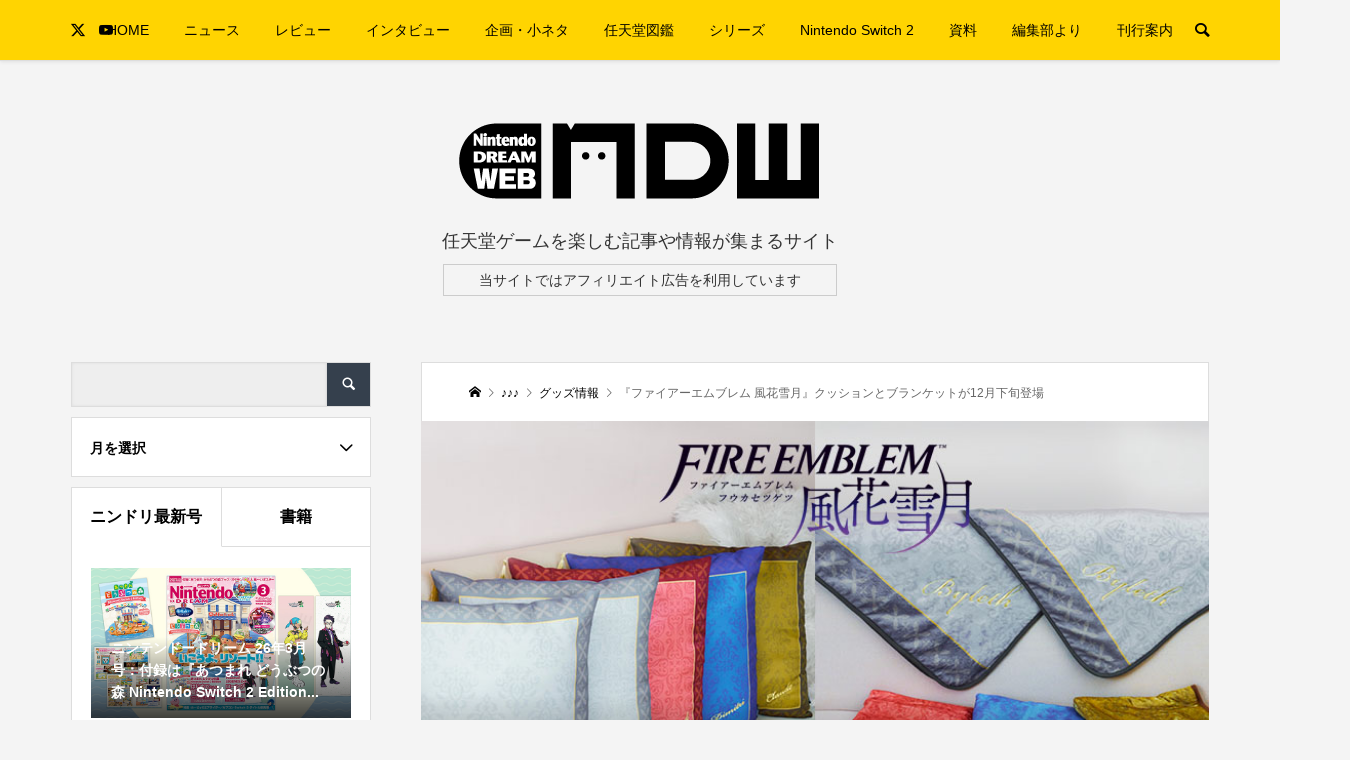

--- FILE ---
content_type: text/html; charset=UTF-8
request_url: https://www.ndw.jp/fe-goods-220928/
body_size: 21151
content:
<!DOCTYPE html>
<html lang="ja">
<head prefix="og: http://ogp.me/ns# fb: http://ogp.me/ns/fb#">
<meta charset="UTF-8">
<meta name="description" content="emptyより、『ファイアーエムブレム 風花雪月』に登場するキャラクターカラーをモチーフにデザインされた、クラシカルなクッションとブランケットが2022年12月下旬に発売されます。">
<meta name="viewport" content="width=device-width">
<meta property="og:type" content="article">
<meta property="og:url" content="https://www.ndw.jp/fe-goods-220928/">
<meta property="og:title" content="『ファイアーエムブレム 風花雪月』クッションとブランケットが12月下旬登場 &#8211; Nintendo DREAM WEB">
<meta property="og:description" content="emptyより、『ファイアーエムブレム 風花雪月』に登場するキャラクターカラーをモチーフにデザインされた、クラシカルなクッションとブランケットが2022年12月下旬に発売されます。">
<meta property="og:site_name" content="Nintendo DREAM WEB">
<meta property="og:image" content="https://www.ndw.jp/ndw/wordpress/wp-content/uploads/2022/09/FE-0928.jpg">
<meta property="og:image:secure_url" content="https://www.ndw.jp/ndw/wordpress/wp-content/uploads/2022/09/FE-0928.jpg"> 
<meta property="og:image:width" content="768"> 
<meta property="og:image:height" content="432">
<meta name="twitter:card" content="summary_large_image">
<meta name="twitter:site" content="@NDW_info">
<meta name="twitter:creator" content="@NDW_info">
<meta name="twitter:title" content="『ファイアーエムブレム 風花雪月』クッションとブランケットが12月下旬登場 &#8211; Nintendo DREAM WEB">
<meta property="twitter:description" content="emptyより、『ファイアーエムブレム 風花雪月』に登場するキャラクターカラーをモチーフにデザインされた、クラシカルなクッションとブランケットが2022年12月下旬に発売されます。">
<meta name="twitter:image:src" content="https://www.ndw.jp/ndw/wordpress/wp-content/uploads/2022/09/FE-0928.jpg">
<title>『ファイアーエムブレム 風花雪月』クッションとブランケットが12月下旬登場 &#8211; Nintendo DREAM WEB</title>
<meta name='robots' content='max-image-preview:large' />
<link rel='dns-prefetch' href='//use.fontawesome.com' />
<link rel="alternate" type="application/rss+xml" title="Nintendo DREAM WEB &raquo; フィード" href="https://www.ndw.jp/feed/" />
<link rel="alternate" type="application/rss+xml" title="Nintendo DREAM WEB &raquo; コメントフィード" href="https://www.ndw.jp/comments/feed/" />
<link rel='stylesheet' id='wp-block-library-css' href='https://www.ndw.jp/ndw/wordpress/wp-includes/css/dist/block-library/style.min.css?ver=6.4.7' type='text/css' media='all' />
<style id='classic-theme-styles-inline-css' type='text/css'>
/*! This file is auto-generated */
.wp-block-button__link{color:#fff;background-color:#32373c;border-radius:9999px;box-shadow:none;text-decoration:none;padding:calc(.667em + 2px) calc(1.333em + 2px);font-size:1.125em}.wp-block-file__button{background:#32373c;color:#fff;text-decoration:none}
</style>
<style id='global-styles-inline-css' type='text/css'>
body{--wp--preset--color--black: #000000;--wp--preset--color--cyan-bluish-gray: #abb8c3;--wp--preset--color--white: #FFF;--wp--preset--color--pale-pink: #f78da7;--wp--preset--color--vivid-red: #cf2e2e;--wp--preset--color--luminous-vivid-orange: #ff6900;--wp--preset--color--luminous-vivid-amber: #fcb900;--wp--preset--color--light-green-cyan: #7bdcb5;--wp--preset--color--vivid-green-cyan: #00d084;--wp--preset--color--pale-cyan-blue: #8ed1fc;--wp--preset--color--vivid-cyan-blue: #0693e3;--wp--preset--color--vivid-purple: #9b51e0;--wp--preset--color--ndw-black: #333;--wp--preset--color--color-1: #ffd401;--wp--preset--color--color-2: #35404d;--wp--preset--color--color-3: #ccc;--wp--preset--color--color-4: #fafafa;--wp--preset--color--color-5: #2081f1;--wp--preset--color--color-6: #666699;--wp--preset--color--color-7: #b32520;--wp--preset--color--color-8: #26499d;--wp--preset--color--color-9: #b32520;--wp--preset--color--color-10: #b36920;--wp--preset--color--color-11: #99991c;--wp--preset--color--color-12: #178017;--wp--preset--color--color-13: #301c99;--wp--preset--color--color-14: #b025cc;--wp--preset--gradient--vivid-cyan-blue-to-vivid-purple: linear-gradient(135deg,rgba(6,147,227,1) 0%,rgb(155,81,224) 100%);--wp--preset--gradient--light-green-cyan-to-vivid-green-cyan: linear-gradient(135deg,rgb(122,220,180) 0%,rgb(0,208,130) 100%);--wp--preset--gradient--luminous-vivid-amber-to-luminous-vivid-orange: linear-gradient(135deg,rgba(252,185,0,1) 0%,rgba(255,105,0,1) 100%);--wp--preset--gradient--luminous-vivid-orange-to-vivid-red: linear-gradient(135deg,rgba(255,105,0,1) 0%,rgb(207,46,46) 100%);--wp--preset--gradient--very-light-gray-to-cyan-bluish-gray: linear-gradient(135deg,rgb(238,238,238) 0%,rgb(169,184,195) 100%);--wp--preset--gradient--cool-to-warm-spectrum: linear-gradient(135deg,rgb(74,234,220) 0%,rgb(151,120,209) 20%,rgb(207,42,186) 40%,rgb(238,44,130) 60%,rgb(251,105,98) 80%,rgb(254,248,76) 100%);--wp--preset--gradient--blush-light-purple: linear-gradient(135deg,rgb(255,206,236) 0%,rgb(152,150,240) 100%);--wp--preset--gradient--blush-bordeaux: linear-gradient(135deg,rgb(254,205,165) 0%,rgb(254,45,45) 50%,rgb(107,0,62) 100%);--wp--preset--gradient--luminous-dusk: linear-gradient(135deg,rgb(255,203,112) 0%,rgb(199,81,192) 50%,rgb(65,88,208) 100%);--wp--preset--gradient--pale-ocean: linear-gradient(135deg,rgb(255,245,203) 0%,rgb(182,227,212) 50%,rgb(51,167,181) 100%);--wp--preset--gradient--electric-grass: linear-gradient(135deg,rgb(202,248,128) 0%,rgb(113,206,126) 100%);--wp--preset--gradient--midnight: linear-gradient(135deg,rgb(2,3,129) 0%,rgb(40,116,252) 100%);--wp--preset--font-size--small: 13px;--wp--preset--font-size--medium: 20px;--wp--preset--font-size--large: 36px;--wp--preset--font-size--x-large: 42px;--wp--preset--spacing--20: 0.44rem;--wp--preset--spacing--30: 0.67rem;--wp--preset--spacing--40: 1rem;--wp--preset--spacing--50: 1.5rem;--wp--preset--spacing--60: 2.25rem;--wp--preset--spacing--70: 3.38rem;--wp--preset--spacing--80: 5.06rem;--wp--preset--shadow--natural: 6px 6px 9px rgba(0, 0, 0, 0.2);--wp--preset--shadow--deep: 12px 12px 50px rgba(0, 0, 0, 0.4);--wp--preset--shadow--sharp: 6px 6px 0px rgba(0, 0, 0, 0.2);--wp--preset--shadow--outlined: 6px 6px 0px -3px rgba(255, 255, 255, 1), 6px 6px rgba(0, 0, 0, 1);--wp--preset--shadow--crisp: 6px 6px 0px rgba(0, 0, 0, 1);}:where(.is-layout-flex){gap: 0.5em;}:where(.is-layout-grid){gap: 0.5em;}body .is-layout-flow > .alignleft{float: left;margin-inline-start: 0;margin-inline-end: 2em;}body .is-layout-flow > .alignright{float: right;margin-inline-start: 2em;margin-inline-end: 0;}body .is-layout-flow > .aligncenter{margin-left: auto !important;margin-right: auto !important;}body .is-layout-constrained > .alignleft{float: left;margin-inline-start: 0;margin-inline-end: 2em;}body .is-layout-constrained > .alignright{float: right;margin-inline-start: 2em;margin-inline-end: 0;}body .is-layout-constrained > .aligncenter{margin-left: auto !important;margin-right: auto !important;}body .is-layout-constrained > :where(:not(.alignleft):not(.alignright):not(.alignfull)){max-width: var(--wp--style--global--content-size);margin-left: auto !important;margin-right: auto !important;}body .is-layout-constrained > .alignwide{max-width: var(--wp--style--global--wide-size);}body .is-layout-flex{display: flex;}body .is-layout-flex{flex-wrap: wrap;align-items: center;}body .is-layout-flex > *{margin: 0;}body .is-layout-grid{display: grid;}body .is-layout-grid > *{margin: 0;}:where(.wp-block-columns.is-layout-flex){gap: 2em;}:where(.wp-block-columns.is-layout-grid){gap: 2em;}:where(.wp-block-post-template.is-layout-flex){gap: 1.25em;}:where(.wp-block-post-template.is-layout-grid){gap: 1.25em;}.has-black-color{color: var(--wp--preset--color--black) !important;}.has-cyan-bluish-gray-color{color: var(--wp--preset--color--cyan-bluish-gray) !important;}.has-white-color{color: var(--wp--preset--color--white) !important;}.has-pale-pink-color{color: var(--wp--preset--color--pale-pink) !important;}.has-vivid-red-color{color: var(--wp--preset--color--vivid-red) !important;}.has-luminous-vivid-orange-color{color: var(--wp--preset--color--luminous-vivid-orange) !important;}.has-luminous-vivid-amber-color{color: var(--wp--preset--color--luminous-vivid-amber) !important;}.has-light-green-cyan-color{color: var(--wp--preset--color--light-green-cyan) !important;}.has-vivid-green-cyan-color{color: var(--wp--preset--color--vivid-green-cyan) !important;}.has-pale-cyan-blue-color{color: var(--wp--preset--color--pale-cyan-blue) !important;}.has-vivid-cyan-blue-color{color: var(--wp--preset--color--vivid-cyan-blue) !important;}.has-vivid-purple-color{color: var(--wp--preset--color--vivid-purple) !important;}.has-black-background-color{background-color: var(--wp--preset--color--black) !important;}.has-cyan-bluish-gray-background-color{background-color: var(--wp--preset--color--cyan-bluish-gray) !important;}.has-white-background-color{background-color: var(--wp--preset--color--white) !important;}.has-pale-pink-background-color{background-color: var(--wp--preset--color--pale-pink) !important;}.has-vivid-red-background-color{background-color: var(--wp--preset--color--vivid-red) !important;}.has-luminous-vivid-orange-background-color{background-color: var(--wp--preset--color--luminous-vivid-orange) !important;}.has-luminous-vivid-amber-background-color{background-color: var(--wp--preset--color--luminous-vivid-amber) !important;}.has-light-green-cyan-background-color{background-color: var(--wp--preset--color--light-green-cyan) !important;}.has-vivid-green-cyan-background-color{background-color: var(--wp--preset--color--vivid-green-cyan) !important;}.has-pale-cyan-blue-background-color{background-color: var(--wp--preset--color--pale-cyan-blue) !important;}.has-vivid-cyan-blue-background-color{background-color: var(--wp--preset--color--vivid-cyan-blue) !important;}.has-vivid-purple-background-color{background-color: var(--wp--preset--color--vivid-purple) !important;}.has-black-border-color{border-color: var(--wp--preset--color--black) !important;}.has-cyan-bluish-gray-border-color{border-color: var(--wp--preset--color--cyan-bluish-gray) !important;}.has-white-border-color{border-color: var(--wp--preset--color--white) !important;}.has-pale-pink-border-color{border-color: var(--wp--preset--color--pale-pink) !important;}.has-vivid-red-border-color{border-color: var(--wp--preset--color--vivid-red) !important;}.has-luminous-vivid-orange-border-color{border-color: var(--wp--preset--color--luminous-vivid-orange) !important;}.has-luminous-vivid-amber-border-color{border-color: var(--wp--preset--color--luminous-vivid-amber) !important;}.has-light-green-cyan-border-color{border-color: var(--wp--preset--color--light-green-cyan) !important;}.has-vivid-green-cyan-border-color{border-color: var(--wp--preset--color--vivid-green-cyan) !important;}.has-pale-cyan-blue-border-color{border-color: var(--wp--preset--color--pale-cyan-blue) !important;}.has-vivid-cyan-blue-border-color{border-color: var(--wp--preset--color--vivid-cyan-blue) !important;}.has-vivid-purple-border-color{border-color: var(--wp--preset--color--vivid-purple) !important;}.has-vivid-cyan-blue-to-vivid-purple-gradient-background{background: var(--wp--preset--gradient--vivid-cyan-blue-to-vivid-purple) !important;}.has-light-green-cyan-to-vivid-green-cyan-gradient-background{background: var(--wp--preset--gradient--light-green-cyan-to-vivid-green-cyan) !important;}.has-luminous-vivid-amber-to-luminous-vivid-orange-gradient-background{background: var(--wp--preset--gradient--luminous-vivid-amber-to-luminous-vivid-orange) !important;}.has-luminous-vivid-orange-to-vivid-red-gradient-background{background: var(--wp--preset--gradient--luminous-vivid-orange-to-vivid-red) !important;}.has-very-light-gray-to-cyan-bluish-gray-gradient-background{background: var(--wp--preset--gradient--very-light-gray-to-cyan-bluish-gray) !important;}.has-cool-to-warm-spectrum-gradient-background{background: var(--wp--preset--gradient--cool-to-warm-spectrum) !important;}.has-blush-light-purple-gradient-background{background: var(--wp--preset--gradient--blush-light-purple) !important;}.has-blush-bordeaux-gradient-background{background: var(--wp--preset--gradient--blush-bordeaux) !important;}.has-luminous-dusk-gradient-background{background: var(--wp--preset--gradient--luminous-dusk) !important;}.has-pale-ocean-gradient-background{background: var(--wp--preset--gradient--pale-ocean) !important;}.has-electric-grass-gradient-background{background: var(--wp--preset--gradient--electric-grass) !important;}.has-midnight-gradient-background{background: var(--wp--preset--gradient--midnight) !important;}.has-small-font-size{font-size: var(--wp--preset--font-size--small) !important;}.has-medium-font-size{font-size: var(--wp--preset--font-size--medium) !important;}.has-large-font-size{font-size: var(--wp--preset--font-size--large) !important;}.has-x-large-font-size{font-size: var(--wp--preset--font-size--x-large) !important;}
.wp-block-navigation a:where(:not(.wp-element-button)){color: inherit;}
:where(.wp-block-post-template.is-layout-flex){gap: 1.25em;}:where(.wp-block-post-template.is-layout-grid){gap: 1.25em;}
:where(.wp-block-columns.is-layout-flex){gap: 2em;}:where(.wp-block-columns.is-layout-grid){gap: 2em;}
.wp-block-pullquote{font-size: 1.5em;line-height: 1.6;}
</style>
<link rel='stylesheet' id='contact-form-7-css' href='https://www.ndw.jp/ndw/wordpress/wp-content/plugins/contact-form-7/includes/css/styles.css?ver=5.8.7' type='text/css' media='all' />
<link rel='stylesheet' id='toc-screen-css' href='https://www.ndw.jp/ndw/wordpress/wp-content/plugins/table-of-contents-plus/screen.min.css?ver=2309' type='text/css' media='all' />
<style id='toc-screen-inline-css' type='text/css'>
div#toc_container {background: #f5f5f5;border: 1px solid #ccc;}div#toc_container ul li {font-size: 90%;}
</style>
<link rel='stylesheet' id='wp_make_quiz-css' href='https://www.ndw.jp/ndw/wordpress/wp-content/plugins/wp-make-quiz/style.css?ver=6.4.7' type='text/css' media='all' />
<link rel='stylesheet' id='parent-style-css' href='https://www.ndw.jp/ndw/wordpress/wp-content/themes/be_tcd076/style.css?ver=6.4.7' type='text/css' media='all' />
<link rel='stylesheet' id='child-style-css' href='https://www.ndw.jp/ndw/wordpress/wp-content/themes/be_child/style.css?ver=6.4.7' type='text/css' media='all' />
<link rel='stylesheet' id='be-slick-css' href='https://www.ndw.jp/ndw/wordpress/wp-content/themes/be_tcd076/css/slick.min.css?ver=6.4.7' type='text/css' media='all' />
<link rel='stylesheet' id='be-perfect-scrollbar-css' href='https://www.ndw.jp/ndw/wordpress/wp-content/themes/be_tcd076/css/perfect-scrollbar.css?ver=6.4.7' type='text/css' media='all' />
<link rel='stylesheet' id='be-style-css' href='https://www.ndw.jp/ndw/wordpress/wp-content/themes/be_child/style.css?ver=1.9' type='text/css' media='all' />
<link rel='stylesheet' id='font-awesome-official-css' href='https://use.fontawesome.com/releases/v5.15.3/css/all.css' type='text/css' media='all' integrity="sha384-SZXxX4whJ79/gErwcOYf+zWLeJdY/qpuqC4cAa9rOGUstPomtqpuNWT9wdPEn2fk" crossorigin="anonymous" />
<link rel='stylesheet' id='font-awesome-official-v4shim-css' href='https://use.fontawesome.com/releases/v5.15.3/css/v4-shims.css' type='text/css' media='all' integrity="sha384-C2B+KlPW+WkR0Ld9loR1x3cXp7asA0iGVodhCoJ4hwrWm/d9qKS59BGisq+2Y0/D" crossorigin="anonymous" />
<style id='font-awesome-official-v4shim-inline-css' type='text/css'>
@font-face {
font-family: "FontAwesome";
font-display: block;
src: url("https://use.fontawesome.com/releases/v5.15.3/webfonts/fa-brands-400.eot"),
		url("https://use.fontawesome.com/releases/v5.15.3/webfonts/fa-brands-400.eot?#iefix") format("embedded-opentype"),
		url("https://use.fontawesome.com/releases/v5.15.3/webfonts/fa-brands-400.woff2") format("woff2"),
		url("https://use.fontawesome.com/releases/v5.15.3/webfonts/fa-brands-400.woff") format("woff"),
		url("https://use.fontawesome.com/releases/v5.15.3/webfonts/fa-brands-400.ttf") format("truetype"),
		url("https://use.fontawesome.com/releases/v5.15.3/webfonts/fa-brands-400.svg#fontawesome") format("svg");
}

@font-face {
font-family: "FontAwesome";
font-display: block;
src: url("https://use.fontawesome.com/releases/v5.15.3/webfonts/fa-solid-900.eot"),
		url("https://use.fontawesome.com/releases/v5.15.3/webfonts/fa-solid-900.eot?#iefix") format("embedded-opentype"),
		url("https://use.fontawesome.com/releases/v5.15.3/webfonts/fa-solid-900.woff2") format("woff2"),
		url("https://use.fontawesome.com/releases/v5.15.3/webfonts/fa-solid-900.woff") format("woff"),
		url("https://use.fontawesome.com/releases/v5.15.3/webfonts/fa-solid-900.ttf") format("truetype"),
		url("https://use.fontawesome.com/releases/v5.15.3/webfonts/fa-solid-900.svg#fontawesome") format("svg");
}

@font-face {
font-family: "FontAwesome";
font-display: block;
src: url("https://use.fontawesome.com/releases/v5.15.3/webfonts/fa-regular-400.eot"),
		url("https://use.fontawesome.com/releases/v5.15.3/webfonts/fa-regular-400.eot?#iefix") format("embedded-opentype"),
		url("https://use.fontawesome.com/releases/v5.15.3/webfonts/fa-regular-400.woff2") format("woff2"),
		url("https://use.fontawesome.com/releases/v5.15.3/webfonts/fa-regular-400.woff") format("woff"),
		url("https://use.fontawesome.com/releases/v5.15.3/webfonts/fa-regular-400.ttf") format("truetype"),
		url("https://use.fontawesome.com/releases/v5.15.3/webfonts/fa-regular-400.svg#fontawesome") format("svg");
unicode-range: U+F004-F005,U+F007,U+F017,U+F022,U+F024,U+F02E,U+F03E,U+F044,U+F057-F059,U+F06E,U+F070,U+F075,U+F07B-F07C,U+F080,U+F086,U+F089,U+F094,U+F09D,U+F0A0,U+F0A4-F0A7,U+F0C5,U+F0C7-F0C8,U+F0E0,U+F0EB,U+F0F3,U+F0F8,U+F0FE,U+F111,U+F118-F11A,U+F11C,U+F133,U+F144,U+F146,U+F14A,U+F14D-F14E,U+F150-F152,U+F15B-F15C,U+F164-F165,U+F185-F186,U+F191-F192,U+F1AD,U+F1C1-F1C9,U+F1CD,U+F1D8,U+F1E3,U+F1EA,U+F1F6,U+F1F9,U+F20A,U+F247-F249,U+F24D,U+F254-F25B,U+F25D,U+F267,U+F271-F274,U+F279,U+F28B,U+F28D,U+F2B5-F2B6,U+F2B9,U+F2BB,U+F2BD,U+F2C1-F2C2,U+F2D0,U+F2D2,U+F2DC,U+F2ED,U+F328,U+F358-F35B,U+F3A5,U+F3D1,U+F410,U+F4AD;
}
</style>
<link rel='stylesheet' id='jquery.lightbox.min.css-css' href='https://www.ndw.jp/ndw/wordpress/wp-content/plugins/wp-jquery-lightbox/styles/lightbox.min.css?ver=1.4.9.3' type='text/css' media='all' />
<link rel='stylesheet' id='jqlb-overrides-css' href='https://www.ndw.jp/ndw/wordpress/wp-content/plugins/wp-jquery-lightbox/styles/overrides.css?ver=1.4.9.3' type='text/css' media='all' />
<script type="text/javascript" src="https://www.ndw.jp/ndw/wordpress/wp-includes/js/jquery/jquery.min.js?ver=3.7.1" id="jquery-core-js"></script>
<script type="text/javascript" src="https://www.ndw.jp/ndw/wordpress/wp-includes/js/jquery/jquery-migrate.min.js?ver=3.4.1" id="jquery-migrate-js"></script>
<link rel="https://api.w.org/" href="https://www.ndw.jp/wp-json/" /><link rel="alternate" type="application/json" href="https://www.ndw.jp/wp-json/wp/v2/posts/132198" /><link rel="EditURI" type="application/rsd+xml" title="RSD" href="https://www.ndw.jp/ndw/wordpress/xmlrpc.php?rsd" />
<meta name="generator" content="WordPress 6.4.7" />
<link rel="canonical" href="https://www.ndw.jp/fe-goods-220928/" />
<link rel='shortlink' href='https://www.ndw.jp/?p=132198' />
<link rel="alternate" type="application/json+oembed" href="https://www.ndw.jp/wp-json/oembed/1.0/embed?url=https%3A%2F%2Fwww.ndw.jp%2Ffe-goods-220928%2F" />
<link rel="alternate" type="text/xml+oembed" href="https://www.ndw.jp/wp-json/oembed/1.0/embed?url=https%3A%2F%2Fwww.ndw.jp%2Ffe-goods-220928%2F&#038;format=xml" />
<link rel="shortcut icon" href="https://www.ndw.jp/ndw/wordpress/wp-content/uploads/2021/04/icon_16.png">
<style>
.p-footer-widget-area .p-widget__title, .p-blog-list__item-meta, .p-ranking-list__item-meta, .p-widget-categories li a:hover, .p-widget-list__item-meta, .p-widget-list__item-meta a, .p-widget-list__type3 .p-widget-list__item-meta a:hover, .p-article__author { color: #ffd401; }
.p-blog-list__item-meta .p-article__category::before { color: #ffd401 !important; }
.p-headline, .p-pagetop a,.p-page-links a:hover, .p-page-links > span, .p-pager__item a:hover, .p-pager__item .current, .p-entry__next-page__link:hover, .p-widget .searchform::after, .p-widget-search .p-widget-search__submit, .p-widget-categories a:hover .count, .p-sidebar .p-widget__title, .c-comment__form-submit:hover, .c-comment__password-protected, .c-pw__btn--register, .c-pw__btn, .p-index-tab__item.is-active, .p-ranking-tab__item.is-active { background-color: #ffd401; }
.p-page-links a:hover, .p-page-links > span, .p-pager__item a:hover, .p-pager__item .current, .p-index-tab__item.is-active, .p-index-tab__item:hover + .p-index-tab__item.is-active, .p-ranking-tab__item.is-active, .p-ranking-tab__item:hover + .p-ranking-tab__item.is-active { border-color: #ffd401; }
.c-comment__tab-item.is-active a, .c-comment__tab-item a:hover, .c-comment__tab-item.is-active p { background-color: rgba(255, 212, 1, 0.7); }
.c-comment__tab-item.is-active a:after, .c-comment__tab-item.is-active p:after { border-top-color: rgba(255, 212, 1, 0.7); }
.slick-arrow:hover { color: #ffe772; }
.p-pagetop a:hover, .p-index-tab__item:hover, .p-ranking-tab__item:hover, .p-global-nav > li > a::after { background-color: #ffe772; }
.p-index-tab__item:hover, .p-index-tab__item.is-active + .p-index-tab__item:hover, .p-ranking-tab__item:hover, .p-ranking-tab__item.is-active + .p-ranking-tab__item:hover { border-color: #ffe772; }
.p-entry__body a, .custom-html-widget a { color: #333333; }
.p-entry__body a:hover, .custom-html-widget a:hover { color: #999999; }
body { font-family: Verdana, "Hiragino Kaku Gothic ProN", "ヒラギノ角ゴ ProN W3", "メイリオ", Meiryo, sans-serif; }
.p-logo, .p-page-header__title {
font-family: Segoe UI, "Hiragino Kaku Gothic ProN", "ヒラギノ角ゴ ProN W3", "メイリオ", Meiryo, sans-serif;
}
.p-hover-effect--type1:hover img { -webkit-transform: scale(1.2); transform: scale(1.2); }
.p-hover-effect--type2 img { margin-left: -8px; }
.p-hover-effect--type2:hover img { margin-left: 8px; }
.p-hover-effect--type2:hover .p-hover-effect__image { background: #000000; }
.p-hover-effect--type2:hover img { opacity: 0.5 }
.p-hover-effect--type3:hover .p-hover-effect__image { background: #000000; }
.p-hover-effect--type3:hover img { opacity: 0.5; }
.p-entry__title { font-size: 24px; }
.p-entry__body { font-size: 16px; }
.p-entry__body, .p-author__desc, .p-blog-archive__item-excerpt { color: #666666; }
.p-author__box { background-color: #f7f7f7; }
.l-header__bar { background: #ffd401; }
body.l-header__fix .is-header-fixed .l-header__bar { background: rgba(255, 212, 1, 0.8); }
.l-header a { color: #000000; }
.p-header__desc { color: #333333; font-size: 18px; }
.l-header__logo--text a { font-size: 32px; }
.p-copyright { background-color: #35404d; color: #ffffff; }
.q_custom_button1 { background: #ffe8a3; color: #000000 !important; }
.q_custom_button1:hover, .q_custom_button1:focus { background: #ffd401; color: #ffffff !important; }
.q_custom_button2 { background: #ffcc33; color: #ffffff !important; }
.q_custom_button2:hover, .q_custom_button2:focus { background: #ffcc33; color: #ffffff !important; }
.q_custom_button3 { background: #dddddd; color: #000000 !important; }
.q_custom_button3:hover, .q_custom_button3:focus { background: #dddddd; color: #000000 !important; }
.speech_balloon_left1 .speach_balloon_text { background-color: #ffffff; border-color: #666666; color: #333333 }
.speech_balloon_left1 .speach_balloon_text::before { border-right-color: #666666 }
.speech_balloon_left1 .speach_balloon_text::after { border-right-color: #ffffff }
.speech_balloon_left2 .speach_balloon_text { background-color: #fff0aa; border-color: #ffdd66; color: #333333 }
.speech_balloon_left2 .speach_balloon_text::before { border-right-color: #ffdd66 }
.speech_balloon_left2 .speach_balloon_text::after { border-right-color: #fff0aa }
.speech_balloon_right1 .speach_balloon_text { background-color: #ffffff; border-color: #666666; color: #333333 }
.speech_balloon_right1 .speach_balloon_text::before { border-left-color: #666666 }
.speech_balloon_right1 .speach_balloon_text::after { border-left-color: #ffffff }
.speech_balloon_right2 .speach_balloon_text { background-color: #fff0aa; border-color: #ffdd66; color: #333333 }
.speech_balloon_right2 .speach_balloon_text::before { border-left-color: #ffdd66 }
.speech_balloon_right2 .speach_balloon_text::after { border-left-color: #fff0aa }
@media (min-width: 1201px) {
	.p-global-nav > li > a, .p-global-nav > li > a:hover, .p-global-nav .menu-item-home:before { color: #000000; }
	.p-global-nav .sub-menu { background-color: #ffffff; }
	.p-global-nav .sub-menu a { color: #000000; }
	.p-global-nav .sub-menu a:hover, .p-global-nav .sub-menu .current-menu-item > a { background-color: #ffd401; border-color: #ffd401; color: #ffffff }
	.p-global-nav > li.menu-item-has-children > .sub-menu { border-color: #ffd401; }
	.p-megamenu--type2 .p-megamenu__image .category { color: #ffffff; }
	.p-megamenu--type3 ul li .p-megamenu__hover { color: #222222 ; }
	.p-megamenu--type3 a.p-megamenu__hover:hover, .p-megamenu--type3 li.is-active > a { color: #878787 ; }
	.p-megamenu--type3 ul li .p-megamenu__hover, .p-megamenu--type3 > ul { background-color: #ffd401 ; }
	.p-megamenu--type3 .is-active > a.p-megamenu__hover, .p-megamenu--type3 a.p-megamenu__hover:hover, .p-megamenu--type3 li.is-active > a { background-color: #ffd401 ; }
}
@media (max-width: 1200px) {
	.l-header__bar { background-color: rgba(255, 212, 1, 0.8); }
	.l-header__logo--mobile.l-header__logo--text a { font-size: 24px; }
	.p-drawer__contents { background-color: rgba(34, 34, 34, 1); }
	.p-drawer__contents .ps__thumb-y { background-color: #666666; }
	.p-drawer-overlay { background-color: rgba(0, 0, 0, 0.3); }
	.p-drawer__menu a, .p-drawer__menu > li > a, .p-header-search--mobile { background-color: #222222; color: #ffffff !important; }
	.p-drawer__menu a, .p-drawer__menu > li > a { background-color: #222222; color: #ffffff !important; }
	.p-drawer__menu a:hover, .p-drawer__menu > li > a:hover { background-color: #222222; color: #ffffff !important; }
	.p-drawer__menu .sub-menu a { background-color: #333333; color: #ffffff !important; }
	.p-drawer__menu .sub-menu a:hover { background-color: #555555; color: #ffffff !important; }
}
@media (max-width: 992px) {
	.p-entry__title { font-size: 18px; }
	.p-entry__body { font-size: 14px; }
}
#site_info_widget-2 .p-siteinfo__button { background: #ffd401; color: #ffffff; }
#site_info_widget-2 .p-siteinfo__button:hover { background: #fdf3c4; color: #ffffff; }
#site_info_widget-3 .p-siteinfo__button { background: #ffd401; color: #ffffff; }
#site_info_widget-3 .p-siteinfo__button:hover { background: #ffe772; color: #ffffff; }
</style>
<style id="current-page-style">
</style>
		<style type="text/css" id="wp-custom-css">
			.box_DQ_in {
padding: 15px;
border: ridge 4px #fff;
border-radius: 10px;
background-color: #000000;
margin-top: 30px;
margin-bottom: 30px;
color: #fff;
margin: 0;
}
.box_DQ_out {
padding: 2px;
display: inline-block;
background-color: #000000;
border-radius: 12px;
margin: 30px 0 30px 0;
} /*ドラクエ風ウィンドウ*/		</style>
		<!-- Google tag (gtag.js) -->
<script async src="https://www.googletagmanager.com/gtag/js?id=G-6FNF5601T7"></script>
<script>
  window.dataLayer = window.dataLayer || [];
  function gtag(){dataLayer.push(arguments);}
  gtag('js', new Date());

  gtag('config', 'G-6FNF5601T7');
</script>
</head>
<body class="post-template-default single single-post postid-132198 single-format-standard l-header__fix l-header__fix--mobile">
<div id="site_wrap">
	<header id="js-header" class="l-header">
		<div class="l-header__bar">
			<div class="l-header__bar-inner l-inner">
				<ul class="p-social-nav"><li class="p-social-nav__item p-social-nav__item--twitter"><a href="https://twitter.com/nindori" target="_blank"></a></li><li class="p-social-nav__item p-social-nav__item--youtube"><a href="https://www.youtube.com/channel/UCWoOBfK86MyiHVnBraDBq-Q" target="_blank"></a></li></ul>
								<div class="p-logo l-header__logo l-header__logo--mobile">
					<a href="https://www.ndw.jp/"><img src="" alt="Nintendo DREAM WEB" class=" tcd-lazy" data-src="https://www.ndw.jp/ndw/wordpress/wp-content/uploads/2021/04/logo_header_ndw-sp.png"></a>
				</div>
				<div id="js-drawer" class="p-drawer">
					<div class="p-drawer__contents">
<nav class="p-global-nav__container"><ul id="js-global-nav" class="p-global-nav p-drawer__menu">
<li class="p-header-search p-header-search--mobile"><form action="https://www.ndw.jp/" method="get"><input type="text" name="s" value="" class="p-header-search__input" placeholder="SEARCH"><input type="submit" value="" class="p-header-search__submit"></form></li>
<li id="menu-item-12" class="menu-item menu-item-type-custom menu-item-object-custom menu-item-12"><a href="/">HOME<span class="p-global-nav__toggle"></span></a></li>
<li id="menu-item-118448" class="menu-item menu-item-type-taxonomy menu-item-object-category current-post-ancestor menu-item-has-children menu-item-118448 menu-term-id-5"><a href="https://www.ndw.jp/category/news/">ニュース<span class="p-global-nav__toggle"></span></a>
<ul class="sub-menu">
	<li id="menu-item-132529" class="menu-item menu-item-type-taxonomy menu-item-object-category current-post-ancestor menu-item-132529"><a href="https://www.ndw.jp/category/news/">ニュースすべて<span class="p-global-nav__toggle"></span></a></li>
	<li id="menu-item-254" class="menu-item menu-item-type-taxonomy menu-item-object-category menu-item-254"><a href="https://www.ndw.jp/category/news/release/">ゲームソフトニュース<span class="p-global-nav__toggle"></span></a></li>
	<li id="menu-item-117777" class="menu-item menu-item-type-taxonomy menu-item-object-category menu-item-117777"><a href="https://www.ndw.jp/category/news/events/">イベント情報<span class="p-global-nav__toggle"></span></a></li>
	<li id="menu-item-602" class="menu-item menu-item-type-taxonomy menu-item-object-category current-post-ancestor current-menu-parent current-post-parent menu-item-602"><a href="https://www.ndw.jp/category/news/goods/">グッズ情報<span class="p-global-nav__toggle"></span></a></li>
	<li id="menu-item-117781" class="menu-item menu-item-type-taxonomy menu-item-object-category menu-item-117781"><a href="https://www.ndw.jp/category/special/report-special/">取材・レポート<span class="p-global-nav__toggle"></span></a></li>
</ul>
</li>
<li id="menu-item-220751" class="menu-item menu-item-type-taxonomy menu-item-object-category menu-item-220751 menu-term-id-298"><a href="https://www.ndw.jp/category/game/review/">レビュー<span class="p-global-nav__toggle"></span></a></li>
<li id="menu-item-255" class="menu-item menu-item-type-taxonomy menu-item-object-category menu-item-255 menu-term-id-26"><a href="https://www.ndw.jp/category/interview/">インタビュー<span class="p-global-nav__toggle"></span></a></li>
<li id="menu-item-117778" class="menu-item menu-item-type-taxonomy menu-item-object-category menu-item-has-children menu-item-117778 menu-term-id-25"><a href="https://www.ndw.jp/category/special/">企画・小ネタ<span class="p-global-nav__toggle"></span></a>
<ul class="sub-menu">
	<li id="menu-item-117779" class="menu-item menu-item-type-taxonomy menu-item-object-category menu-item-117779"><a href="https://www.ndw.jp/category/special/diginto/">企画記事<span class="p-global-nav__toggle"></span></a></li>
	<li id="menu-item-205651" class="menu-item menu-item-type-taxonomy menu-item-object-category menu-item-205651"><a href="https://www.ndw.jp/category/special/topic/">小ネタ<span class="p-global-nav__toggle"></span></a></li>
	<li id="menu-item-56" class="menu-item menu-item-type-taxonomy menu-item-object-category menu-item-has-children menu-item-56"><a href="https://www.ndw.jp/category/column/">コラム<span class="p-global-nav__toggle"></span></a>
	<ul class="sub-menu">
		<li id="menu-item-241160" class="menu-item menu-item-type-taxonomy menu-item-object-category menu-item-241160"><a href="https://www.ndw.jp/category/column/mariogoos/">kikaiのマリオグッズミュージアム<span class="p-global-nav__toggle"></span></a></li>
		<li id="menu-item-219240" class="menu-item menu-item-type-taxonomy menu-item-object-category menu-item-219240"><a href="https://www.ndw.jp/category/column/famicom/">ファミコンカセッ党<span class="p-global-nav__toggle"></span></a></li>
		<li id="menu-item-219241" class="menu-item menu-item-type-taxonomy menu-item-object-category menu-item-219241"><a href="https://www.ndw.jp/category/column/totkcolumn/">僕のゼルダ日記<span class="p-global-nav__toggle"></span></a></li>
		<li id="menu-item-149302" class="menu-item menu-item-type-taxonomy menu-item-object-category menu-item-149302"><a href="https://www.ndw.jp/category/column/manaosv/">香川愛生のポケモン強者（きょうしゃ）への道<span class="p-global-nav__toggle"></span></a></li>
		<li id="menu-item-117782" class="menu-item menu-item-type-taxonomy menu-item-object-category menu-item-117782"><a href="https://www.ndw.jp/category/column/takumis-adventure/">タクミさんのササヤカな冒険<span class="p-global-nav__toggle"></span></a></li>
		<li id="menu-item-117783" class="menu-item menu-item-type-taxonomy menu-item-object-category menu-item-117783"><a href="https://www.ndw.jp/category/column/recommend/">みんなのオススメゲーム<span class="p-global-nav__toggle"></span></a></li>
		<li id="menu-item-219237" class="menu-item menu-item-type-taxonomy menu-item-object-category menu-item-219237"><a href="https://www.ndw.jp/category/column/chiefnote/">編集長コラム<span class="p-global-nav__toggle"></span></a></li>
	</ul>
</li>
</ul>
</li>
<li id="menu-item-190157" class="menu-item menu-item-type-taxonomy menu-item-object-category menu-item-has-children menu-item-190157 menu-term-id-264"><a href="https://www.ndw.jp/category/nintendo-encyclopedia/">任天堂図鑑<span class="p-global-nav__toggle"></span></a>
<ul class="sub-menu">
	<li id="menu-item-209989" class="menu-item menu-item-type-custom menu-item-object-custom menu-item-209989"><a href="https://www.ndw.jp/?tag=mario&amp;category_name=nintendo-encyclopedia">マリオ<span class="p-global-nav__toggle"></span></a></li>
	<li id="menu-item-209996" class="menu-item menu-item-type-custom menu-item-object-custom menu-item-209996"><a href="https://www.ndw.jp/?tag=donkeykong&amp;category_name=nintendo-encyclopedia">ドンキーコング<span class="p-global-nav__toggle"></span></a></li>
	<li id="menu-item-209990" class="menu-item menu-item-type-custom menu-item-object-custom menu-item-209990"><a href="https://www.ndw.jp/?tag=zelda&amp;category_name=nintendo-encyclopedia">ゼルダの伝説<span class="p-global-nav__toggle"></span></a></li>
	<li id="menu-item-241161" class="menu-item menu-item-type-custom menu-item-object-custom menu-item-241161"><a href="https://www.ndw.jp/?tag=animalcrossing&amp;category_name=nintendo-encyclopedia">どうぶつの森<span class="p-global-nav__toggle"></span></a></li>
	<li id="menu-item-234786" class="menu-item menu-item-type-custom menu-item-object-custom menu-item-234786"><a href="https://www.ndw.jp/?tag=kirby&amp;category_name=nintendo-encyclopedia">カービィ<span class="p-global-nav__toggle"></span></a></li>
	<li id="menu-item-209992" class="menu-item menu-item-type-custom menu-item-object-custom menu-item-209992"><a href="https://www.ndw.jp/?tag=splatoon&amp;category_name=nintendo-encyclopedia">スプラトゥーン<span class="p-global-nav__toggle"></span></a></li>
	<li id="menu-item-209987" class="menu-item menu-item-type-custom menu-item-object-custom menu-item-209987"><a href="https://www.ndw.jp/?tag=fe-fuuka&amp;category_name=nintendo-encyclopedia">FE風花雪月<span class="p-global-nav__toggle"></span></a></li>
	<li id="menu-item-234787" class="menu-item menu-item-type-custom menu-item-object-custom menu-item-234787"><a href="https://www.ndw.jp/?tag=mother&amp;category_name=nintendo-encyclopedia">MOTHER<span class="p-global-nav__toggle"></span></a></li>
</ul>
</li>
<li id="menu-item-209954" class="menu-item menu-item-type-custom menu-item-object-custom menu-item-has-children menu-item-209954"><a href="https://www.ndw.jp/tag/nintendo/">シリーズ<span class="p-global-nav__toggle"></span></a>
<ul class="sub-menu">
	<li id="menu-item-209956" class="menu-item menu-item-type-taxonomy menu-item-object-post_tag menu-item-209956"><a href="https://www.ndw.jp/tag/mario/">マリオ<span class="p-global-nav__toggle"></span></a></li>
	<li id="menu-item-209958" class="menu-item menu-item-type-taxonomy menu-item-object-post_tag menu-item-209958"><a href="https://www.ndw.jp/tag/zelda/">ゼルダの伝説<span class="p-global-nav__toggle"></span></a></li>
	<li id="menu-item-209957" class="menu-item menu-item-type-taxonomy menu-item-object-post_tag menu-item-209957"><a href="https://www.ndw.jp/tag/kirby/">星のカービィ<span class="p-global-nav__toggle"></span></a></li>
	<li id="menu-item-209961" class="menu-item menu-item-type-taxonomy menu-item-object-post_tag menu-item-209961"><a href="https://www.ndw.jp/tag/animalcrossing/">どうぶつの森<span class="p-global-nav__toggle"></span></a></li>
	<li id="menu-item-209959" class="menu-item menu-item-type-taxonomy menu-item-object-post_tag menu-item-209959"><a href="https://www.ndw.jp/tag/splatoon/">スプラトゥーン<span class="p-global-nav__toggle"></span></a></li>
	<li id="menu-item-209960" class="menu-item menu-item-type-taxonomy menu-item-object-post_tag menu-item-209960"><a href="https://www.ndw.jp/tag/pikmin/">ピクミン<span class="p-global-nav__toggle"></span></a></li>
	<li id="menu-item-209964" class="menu-item menu-item-type-taxonomy menu-item-object-post_tag menu-item-209964"><a href="https://www.ndw.jp/tag/fireemblem/">ファイアーエムブレム<span class="p-global-nav__toggle"></span></a></li>
	<li id="menu-item-209955" class="menu-item menu-item-type-taxonomy menu-item-object-post_tag menu-item-209955"><a href="https://www.ndw.jp/tag/pokemon/">ポケモン<span class="p-global-nav__toggle"></span></a></li>
</ul>
</li>
<li id="menu-item-209962" class="menu-item menu-item-type-taxonomy menu-item-object-post_tag menu-item-has-children menu-item-209962 menu-term-id-279"><a href="https://www.ndw.jp/tag/nintendo-switch-2/">Nintendo Switch 2<span class="p-global-nav__toggle"></span></a>
<ul class="sub-menu">
	<li id="menu-item-241162" class="menu-item menu-item-type-custom menu-item-object-custom menu-item-241162"><a href="https://www.ndw.jp/tag/atumori/">あつまれ どうぶつの森<span class="p-global-nav__toggle"></span></a></li>
	<li id="menu-item-209963" class="menu-item menu-item-type-taxonomy menu-item-object-post_tag menu-item-209963"><a href="https://www.ndw.jp/tag/mariokart-world/">マリオカート ワールド<span class="p-global-nav__toggle"></span></a></li>
	<li id="menu-item-209967" class="menu-item menu-item-type-taxonomy menu-item-object-post_tag menu-item-209967"><a href="https://www.ndw.jp/tag/dk_bananza/">ドンキーコング バナンザ<span class="p-global-nav__toggle"></span></a></li>
	<li id="menu-item-210165" class="menu-item menu-item-type-post_type menu-item-object-post menu-item-210165"><a href="https://www.ndw.jp/switch2-250403-event/">メディア体験会＆先行体験レビュー<span class="p-global-nav__toggle"></span></a></li>
</ul>
</li>
<li id="menu-item-219239" class="menu-item menu-item-type-taxonomy menu-item-object-category menu-item-has-children menu-item-219239 menu-term-id-299"><a href="https://www.ndw.jp/category/%e8%b3%87%e6%96%99/">資料<span class="p-global-nav__toggle"></span></a>
<ul class="sub-menu">
	<li id="menu-item-220750" class="menu-item menu-item-type-taxonomy menu-item-object-category menu-item-220750"><a href="https://www.ndw.jp/category/%e8%b3%87%e6%96%99/soft-list-monthly/">月別発売リスト<span class="p-global-nav__toggle"></span></a></li>
	<li id="menu-item-209985" class="menu-item menu-item-type-post_type menu-item-object-post menu-item-209985"><a href="https://www.ndw.jp/nintendo-music-list/">Nintendo Music 配信楽曲リスト<span class="p-global-nav__toggle"></span></a></li>
</ul>
</li>
<li id="menu-item-258" class="menu-item menu-item-type-taxonomy menu-item-object-category menu-item-has-children menu-item-258 menu-term-id-8"><a href="https://www.ndw.jp/category/information/">編集部より<span class="p-global-nav__toggle"></span></a>
<ul class="sub-menu">
	<li id="menu-item-138365" class="menu-item menu-item-type-post_type menu-item-object-post menu-item-138365"><a href="https://www.ndw.jp/nintendo-dream-web/">Nintendo DREAM WEBとは<span class="p-global-nav__toggle"></span></a></li>
	<li id="menu-item-219238" class="menu-item menu-item-type-taxonomy menu-item-object-category menu-item-219238"><a href="https://www.ndw.jp/category/information/editorialnote/">編集後記<span class="p-global-nav__toggle"></span></a></li>
	<li id="menu-item-132526" class="menu-item menu-item-type-taxonomy menu-item-object-category menu-item-132526"><a href="https://www.ndw.jp/category/information/from-ndw/">NDW編集部より<span class="p-global-nav__toggle"></span></a></li>
	<li id="menu-item-117788" class="menu-item menu-item-type-taxonomy menu-item-object-category menu-item-117788"><a href="https://www.ndw.jp/category/information/from-nindori/">ニンドリ編集部より<span class="p-global-nav__toggle"></span></a></li>
	<li id="menu-item-117789" class="menu-item menu-item-type-taxonomy menu-item-object-category menu-item-117789"><a href="https://www.ndw.jp/category/information/post/">投稿募集<span class="p-global-nav__toggle"></span></a></li>
	<li id="menu-item-118635" class="menu-item menu-item-type-post_type menu-item-object-page menu-item-118635"><a href="https://www.ndw.jp/sns/">SNSアカウント<span class="p-global-nav__toggle"></span></a></li>
	<li id="menu-item-61" class="menu-item menu-item-type-post_type menu-item-object-page menu-item-61"><a href="https://www.ndw.jp/ranking/">ランキング<span class="p-global-nav__toggle"></span></a></li>
</ul>
</li>
<li id="menu-item-592" class="menu-item menu-item-type-taxonomy menu-item-object-category menu-item-has-children menu-item-592 menu-term-id-3"><a href="https://www.ndw.jp/category/publications/">刊行案内<span class="p-global-nav__toggle"></span></a>
<ul class="sub-menu">
	<li id="menu-item-593" class="menu-item menu-item-type-taxonomy menu-item-object-category menu-item-593"><a href="https://www.ndw.jp/category/publications/nintendodream/">ニンテンドードリーム<span class="p-global-nav__toggle"></span></a></li>
	<li id="menu-item-603" class="menu-item menu-item-type-taxonomy menu-item-object-category menu-item-603"><a href="https://www.ndw.jp/category/publications/book-goods/">攻略本・資料集<span class="p-global-nav__toggle"></span></a></li>
	<li id="menu-item-117790" class="menu-item menu-item-type-custom menu-item-object-custom menu-item-117790"><a href="https://ambitstore.net/">定期購読・バックナンバー<span class="p-global-nav__toggle"></span></a></li>
</ul>
</li>
</ul></nav>					</div>
					<div class="p-drawer-overlay"></div>
				</div>
				<a href="#" id="js-menu-button" class="p-menu-button c-menu-button u-hidden-lg"></a>
				<a href="#" id="js-search-button" class="p-search-button c-search-button u-visible-lg"></a>
				<div class="p-header-search p-header-search--pc">
					<form action="https://www.ndw.jp/" method="get">
						<input type="text" name="s" value="" class="p-header-search__input" placeholder="SEARCH">
					</form>
				</div>
			</div>
		</div>
		<div class="l-inner">
						<div class="p-logo l-header__logo l-header__logo--pc">
				<a href="https://www.ndw.jp/"><img src="" alt="Nintendo DREAM WEB" class=" tcd-lazy" data-src="https://www.ndw.jp/ndw/wordpress/wp-content/uploads/2021/04/logo_header_ndw-1.png"></a>
			</div>
			<div class="p-header__desc">任天堂ゲームを楽しむ記事や情報が集まるサイト</div>
			<p class="p-header__desc__affiliate">当サイトではアフィリエイト広告を利用しています</p>
		</div>
	</header>
<main class="l-main">
	<div class="l-2columns l-pc-inner u-clearfix">
		<div class="p-entry l-primary">
			<article class="p-entry__article">
	<div class="p-breadcrumb c-breadcrumb">
		<ul class="p-breadcrumb__inner c-breadcrumb__inner l-inner" itemscope itemtype="http://schema.org/BreadcrumbList">
			<li class="p-breadcrumb__item c-breadcrumb__item p-breadcrumb__item--home c-breadcrumb__item--home" itemprop="itemListElement" itemscope itemtype="http://schema.org/ListItem">
				<a href="https://www.ndw.jp/" itemprop="item"><span itemprop="name">HOME</span></a>
				<meta itemprop="position" content="1">
			</li>

			<li class="p-breadcrumb__item c-breadcrumb__item" itemprop="itemListElement" itemscope itemtype="http://schema.org/ListItem">
				<a href="https://www.ndw.jp/news/" itemprop="item">
					<span itemprop="name">♪♪♪</span>
				</a>
				<meta itemprop="position" content="2">
			</li>
			<li class="p-breadcrumb__item c-breadcrumb__item" itemprop="itemListElement" itemscope itemtype="http://schema.org/ListItem">
				<a href="https://www.ndw.jp/category/news/goods/" itemprop="item">
					<span itemprop="name">グッズ情報</span>
					<meta itemprop="position" content="3">
				</a>
				<meta itemprop="position" content="4">
			</li>
			<li class="p-breadcrumb__item c-breadcrumb__item" itemprop="itemListElement" itemscope itemtype="http://schema.org/ListItem">
				<span itemprop="name">『ファイアーエムブレム 風花雪月』クッションとブランケットが12月下旬登場</span>
				<meta itemprop="position" content="5">
			</li>
		</ul>
	</div>
				<div class="p-entry__header">
					<div class="p-entry__header-contents">
						<div class="p-entry__header-contents__inner l-inner">
							<h1 class="p-entry__title c-font_type--type2">『ファイアーエムブレム 風花雪月』クッションとブランケットが12月下旬登場</h1>
							<p class="p-entry__header-contents__meta p-article__meta u-clearfix"><time class="p-article__date" datetime="2022-09-28">2022.09.28</time><time class="p-article__update" datetime="2022-11-23T16:27:39+09:00">2022.11.23</time><a class="p-article__category" href="https://www.ndw.jp/category/news/goods/">グッズ情報</a></p>
						</div>
					</div>
					<img width="768" height="432" src="" class="attachment-full size-full wp-post-image tcd-lazy" alt="" decoding="async" fetchpriority="high" data-src="https://www.ndw.jp/ndw/wordpress/wp-content/uploads/2022/09/FE-0928.jpg">
				</div>
				<div class="p-entry__inner l-inner">
				<ul class="l-inner p-entry__share c-share-top u-clearfix c-share--sm c-share--mono">
					<li class="c-share__btn c-share__btn--twitter">
						<a href="http://twitter.com/share?text=NDW%EF%BD%9C%E3%80%8E%E3%83%95%E3%82%A1%E3%82%A4%E3%82%A2%E3%83%BC%E3%82%A8%E3%83%A0%E3%83%96%E3%83%AC%E3%83%A0+%E9%A2%A8%E8%8A%B1%E9%9B%AA%E6%9C%88%E3%80%8F%E3%82%AF%E3%83%83%E3%82%B7%E3%83%A7%E3%83%B3%E3%81%A8%E3%83%96%E3%83%A9%E3%83%B3%E3%82%B1%E3%83%83%E3%83%88%E3%81%8C12%E6%9C%88%E4%B8%8B%E6%97%AC%E7%99%BB%E5%A0%B4&amp;url=https%3A%2F%2Fwww.ndw.jp%2Ffe-goods-220928%2F&amp;via=NDW_info&amp;tw_p=tweetbutton&amp;related=NDW_info" onclick="javascript:window.open(this.href, '', 'menubar=no,toolbar=no,resizable=yes,scrollbars=yes,height=400,width=600');return false;">
							<i class="c-share__icn c-share__icn--twitter"></i>
							<span class="c-share__title">Post</span>
						</a>
					</li>
					<li class="c-share__btn c-share__btn--facebook">
						<a href="//www.facebook.com/sharer/sharer.php?u=https://www.ndw.jp/fe-goods-220928/&amp;t=NDW%EF%BD%9C%E3%80%8E%E3%83%95%E3%82%A1%E3%82%A4%E3%82%A2%E3%83%BC%E3%82%A8%E3%83%A0%E3%83%96%E3%83%AC%E3%83%A0+%E9%A2%A8%E8%8A%B1%E9%9B%AA%E6%9C%88%E3%80%8F%E3%82%AF%E3%83%83%E3%82%B7%E3%83%A7%E3%83%B3%E3%81%A8%E3%83%96%E3%83%A9%E3%83%B3%E3%82%B1%E3%83%83%E3%83%88%E3%81%8C12%E6%9C%88%E4%B8%8B%E6%97%AC%E7%99%BB%E5%A0%B4" rel="nofollow" target="_blank">
							<i class="c-share__icn c-share__icn--facebook"></i>
							<span class="c-share__title">Share</span>
						</a>
					</li>
					<li class="c-share__btn c-share__btn--pocket">
						<a href="https://social-plugins.line.me/lineit/share?url=https%3A%2F%2Fwww.ndw.jp%2Ffe-goods-220928%2F&amp;title=NDW%EF%BD%9C%E3%80%8E%E3%83%95%E3%82%A1%E3%82%A4%E3%82%A2%E3%83%BC%E3%82%A8%E3%83%A0%E3%83%96%E3%83%AC%E3%83%A0+%E9%A2%A8%E8%8A%B1%E9%9B%AA%E6%9C%88%E3%80%8F%E3%82%AF%E3%83%83%E3%82%B7%E3%83%A7%E3%83%B3%E3%81%A8%E3%83%96%E3%83%A9%E3%83%B3%E3%82%B1%E3%83%83%E3%83%88%E3%81%8C12%E6%9C%88%E4%B8%8B%E6%97%AC%E7%99%BB%E5%A0%B4" target="_blank">
							<i class="c-share__icn c-share__icn--pocket"></i>
							<span class="c-share__title">LINE</span>
						</a>
					</li>
				</ul>
					<div class="p-entry__body u-clearfix">
<p>emptyより、『ファイアーエムブレム 風花雪月』に登場するキャラクターカラーをモチーフにデザインされた、<span class="q_underline" style="border-bottom-color: #fff799;">クラシカルなクッションとブランケット</span>が<strong>2022年12月下旬</strong>に発売されます。</p>
	<script async src="https://pagead2.googlesyndication.com/pagead/js/adsbygoogle.js?client=ca-pub-7248444790286984" crossorigin="anonymous"></script>	<!-- on-the-headline -->
	<ins class="adsbygoogle" style="display:block" data-ad-client="ca-pub-7248444790286984" data-ad-slot="5889670945" data-ad-format="auto" data-full-width-responsive="true"></ins>
	<script>
		(adsbygoogle = window.adsbygoogle || []).push({});
	</script><h2>ベレト・べレス・級長3人のイメージカラー5種類が展開</h2>
<p>発売するのはベレト、べレスの主人公に加え、エーデルガルト、ディミトリ、クロードの各級長たちのイメージカラー計5種類。クッション、ブランケットともにそれぞれキャラクター名の刺繍も入っています。価格はクッションが各5,280円（税込）、ブランケットが各4,400円（税込）です。<br>
本商品はempty通販 「<a href="https://empty2010.tokyo/" target="_blank" rel="noopener">empty.tokyo</a>」ほか、アニメ・キャラクター専門店、量販店、大手ECサイト等にて発売予定です。</p>
<h3>ファイアーエムブレム 風花雪月 クッション</h3>
<p>刺繍とタッセルが美しい、クラシカルなクッション。</p>
<div class="post_row">
<div class="post_col post_col-2"><a href="https://www.ndw.jp/ndw/wordpress/wp-content/uploads/2022/09/FE220928-2.jpg" rel="lightbox[132198]"><img decoding="async" class="alignnone wp-image-132240 tcd-lazy" src="" alt="" width="371" height="371" data-src="https://www.ndw.jp/ndw/wordpress/wp-content/uploads/2022/09/FE220928-2.jpg"></a></div>
<div class="post_col post_col-2"><a href="https://www.ndw.jp/ndw/wordpress/wp-content/uploads/2022/09/FE220928-3.jpg" rel="lightbox[132198]"><img decoding="async" class="alignnone wp-image-132241 tcd-lazy" src="" alt="" width="370" height="370" data-src="https://www.ndw.jp/ndw/wordpress/wp-content/uploads/2022/09/FE220928-3.jpg"></a></div>
</div>
<h4>【01.ベレト】</h4>
<div class="post_row">
<div class="post_col post_col-2"><a href="https://www.ndw.jp/ndw/wordpress/wp-content/uploads/2022/09/FE220928-4.jpg" rel="lightbox[132198]"><img loading="lazy" decoding="async" class="alignnone wp-image-132242 tcd-lazy" src="" alt="" width="369" height="369" data-src="https://www.ndw.jp/ndw/wordpress/wp-content/uploads/2022/09/FE220928-4.jpg"></a></div>
<div class="post_col post_col-2"><a href="https://www.ndw.jp/ndw/wordpress/wp-content/uploads/2022/09/FE220928-5.jpg" rel="lightbox[132198]"><img loading="lazy" decoding="async" class="alignnone wp-image-132243 tcd-lazy" src="" alt="" width="367" height="367" data-src="https://www.ndw.jp/ndw/wordpress/wp-content/uploads/2022/09/FE220928-5.jpg"></a></div>
</div>
<h4>【02.ベレス】</h4>
<div class="post_row">
<div class="post_col post_col-2"><a href="https://www.ndw.jp/ndw/wordpress/wp-content/uploads/2022/09/FE220928-6.jpg" rel="lightbox[132198]"><img loading="lazy" decoding="async" class="alignnone wp-image-132244 tcd-lazy" src="" alt="" width="363" height="363" data-src="https://www.ndw.jp/ndw/wordpress/wp-content/uploads/2022/09/FE220928-6.jpg"></a></div>
<div class="post_col post_col-2"><a href="https://www.ndw.jp/ndw/wordpress/wp-content/uploads/2022/09/FE220928-7.jpg" rel="lightbox[132198]"><img loading="lazy" decoding="async" class="alignnone wp-image-132245 tcd-lazy" src="" alt="" width="362" height="362" data-src="https://www.ndw.jp/ndw/wordpress/wp-content/uploads/2022/09/FE220928-7.jpg"></a></div>
</div>
<h4>【03.エーデルガルト】</h4>
<div class="post_row">
<div class="post_col post_col-2"><a href="https://www.ndw.jp/ndw/wordpress/wp-content/uploads/2022/09/FE220928-8.jpg" rel="lightbox[132198]"><img loading="lazy" decoding="async" class="alignnone wp-image-132246 tcd-lazy" src="" alt="" width="357" height="357" data-src="https://www.ndw.jp/ndw/wordpress/wp-content/uploads/2022/09/FE220928-8.jpg"></a></div>
<div class="post_col post_col-2"><a href="https://www.ndw.jp/ndw/wordpress/wp-content/uploads/2022/09/FE220928-9.jpg" rel="lightbox[132198]"><img loading="lazy" decoding="async" class="alignnone wp-image-132247 tcd-lazy" src="" alt="" width="359" height="359" data-src="https://www.ndw.jp/ndw/wordpress/wp-content/uploads/2022/09/FE220928-9.jpg"></a></div>
</div>
<h4>【04.ディミトリ】</h4>
<div class="post_row">
<div class="post_col post_col-2"><a href="https://www.ndw.jp/ndw/wordpress/wp-content/uploads/2022/09/FE220928-10.jpg" rel="lightbox[132198]"><img loading="lazy" decoding="async" class="alignnone wp-image-132248 tcd-lazy" src="" alt="" width="355" height="355" data-src="https://www.ndw.jp/ndw/wordpress/wp-content/uploads/2022/09/FE220928-10.jpg"></a></div>
<div class="post_col post_col-2"><a href="https://www.ndw.jp/ndw/wordpress/wp-content/uploads/2022/09/FE220928-11.jpg" rel="lightbox[132198]"><img loading="lazy" decoding="async" class="alignnone wp-image-132249 tcd-lazy" src="" alt="" width="353" height="353" data-src="https://www.ndw.jp/ndw/wordpress/wp-content/uploads/2022/09/FE220928-11.jpg"></a></div>
</div>
<h4>【05.クロード】</h4>
<div class="post_row">
<div class="post_col post_col-2"><a href="https://www.ndw.jp/ndw/wordpress/wp-content/uploads/2022/09/FE220928-12.jpg" rel="lightbox[132198]"><img loading="lazy" decoding="async" class="alignnone wp-image-132250 tcd-lazy" src="" alt="" width="351" height="351" data-src="https://www.ndw.jp/ndw/wordpress/wp-content/uploads/2022/09/FE220928-12.jpg"></a></div>
<div class="post_col post_col-2"><a href="https://www.ndw.jp/ndw/wordpress/wp-content/uploads/2022/09/FE220928-13.jpg" rel="lightbox[132198]"><img loading="lazy" decoding="async" class="alignnone wp-image-132251 tcd-lazy" src="" alt="" width="350" height="350" data-src="https://www.ndw.jp/ndw/wordpress/wp-content/uploads/2022/09/FE220928-13.jpg"></a></div>
</div>
<hr>
<div class="post_row">
<div class="post_col post_col-2"><a href="https://www.ndw.jp/ndw/wordpress/wp-content/uploads/2022/09/FE220928-2.jpg" rel="lightbox[132198]"><img loading="lazy" decoding="async" class="alignnone wp-image-132240 tcd-lazy" src="" alt="" width="337" height="337" data-src="https://www.ndw.jp/ndw/wordpress/wp-content/uploads/2022/09/FE220928-2.jpg"></a></div>
<div class="post_col post_col-2"><strong>商品概要</strong><br>
<strong>ファイアーエムブレム 風花雪月 クッション</strong>
<div style="line-height: 1.5;"><strong>発売日</strong>：2022年12月下旬発売予定<br>
<strong>価格</strong>：各5,280円(税込)<br>
<strong>サイズ</strong>：約40×40cm<br>
<strong>種類</strong>：01.ベレト/02.ベレス/03.エーデルガルト/04.ディミトリ/05.クロード（全5種）<br>
<strong>素材</strong>：ポリエステル<br>
<strong>発売元</strong>：株式会社empty</div>
<div style="line-height: 1.2;">
<p class="p-annotation">※画像はサンプルです。実際の商品とは多少異なる場合がございます。予めご了承ください。<br>
※商品の発売・仕様などにつきましては諸般の事情により、変更・延期・中止になる場合がございます。予めご了承ください。</p>
</div>
</div>
</div>
	<!-- on-the-headline -->
	<ins class="adsbygoogle" style="display:block" data-ad-client="ca-pub-7248444790286984" data-ad-slot="5889670945" data-ad-format="auto" data-full-width-responsive="true"></ins>
	<script>
		(adsbygoogle = window.adsbygoogle || []).push({});
	</script><h3>ファイアーエムブレム 風花雪月 ブランケット</h3>
<p>刺繍が美しい、肌触りの良いブランケット。イメージカラーをクッションと合わせてあるそうです。</p>
<div class="post_row">
<div class="post_col post_col-2"><a href="https://www.ndw.jp/ndw/wordpress/wp-content/uploads/2022/09/FE220928-14.jpg" rel="lightbox[132198]"><img loading="lazy" decoding="async" class="alignnone wp-image-132252 tcd-lazy" src="" alt="" width="340" height="340" data-src="https://www.ndw.jp/ndw/wordpress/wp-content/uploads/2022/09/FE220928-14.jpg"></a></div>
<div class="post_col post_col-2"><a href="https://www.ndw.jp/ndw/wordpress/wp-content/uploads/2022/09/FE220928-15.jpg" rel="lightbox[132198]"><img loading="lazy" decoding="async" class="alignnone wp-image-132253 tcd-lazy" src="" alt="" width="341" height="341" data-src="https://www.ndw.jp/ndw/wordpress/wp-content/uploads/2022/09/FE220928-15.jpg"></a></div>
</div>
<div class="post_row">
<div class="post_col post_col-2">
<div id="attachment_132254" style="width: 351px" class="wp-caption alignnone"><a href="https://www.ndw.jp/ndw/wordpress/wp-content/uploads/2022/09/FE220928-16.jpg" rel="lightbox[132198]"><img loading="lazy" decoding="async" aria-describedby="caption-attachment-132254" class="wp-image-132254 tcd-lazy" src="" alt="" width="341" height="341" data-src="https://www.ndw.jp/ndw/wordpress/wp-content/uploads/2022/09/FE220928-16.jpg"></a><p id="caption-attachment-132254" class="wp-caption-text">【01.ベレト】</p></div>
</div>
<div class="post_col post_col-2">
<div id="attachment_132255" style="width: 348px" class="wp-caption alignnone"><a href="https://www.ndw.jp/ndw/wordpress/wp-content/uploads/2022/09/FE220928-17.jpg" rel="lightbox[132198]"><img loading="lazy" decoding="async" aria-describedby="caption-attachment-132255" class="wp-image-132255 tcd-lazy" src="" alt="" width="338" height="338" data-src="https://www.ndw.jp/ndw/wordpress/wp-content/uploads/2022/09/FE220928-17.jpg"></a><p id="caption-attachment-132255" class="wp-caption-text">【02.ベレス】</p></div>
</div>
</div>
<div class="post_row">
<div class="post_col post_col-3">
<div id="attachment_132256" style="width: 346px" class="wp-caption alignnone"><a href="https://www.ndw.jp/ndw/wordpress/wp-content/uploads/2022/09/FE220928-18.jpg" rel="lightbox[132198]"><img loading="lazy" decoding="async" aria-describedby="caption-attachment-132256" class="wp-image-132256 tcd-lazy" src="" alt="" width="336" height="336" data-src="https://www.ndw.jp/ndw/wordpress/wp-content/uploads/2022/09/FE220928-18.jpg"></a><p id="caption-attachment-132256" class="wp-caption-text">【03.エーデルガルト】</p></div>
</div>
<div class="post_col post_col-3">
<div id="attachment_132257" style="width: 344px" class="wp-caption alignnone"><a href="https://www.ndw.jp/ndw/wordpress/wp-content/uploads/2022/09/FE220928-19.jpg" rel="lightbox[132198]"><img loading="lazy" decoding="async" aria-describedby="caption-attachment-132257" class="wp-image-132257 tcd-lazy" src="" alt="" width="334" height="334" data-src="https://www.ndw.jp/ndw/wordpress/wp-content/uploads/2022/09/FE220928-19.jpg"></a><p id="caption-attachment-132257" class="wp-caption-text">【04.ディミトリ】</p></div>
</div>
<div class="post_col post_col-3">
<div id="attachment_132258" style="width: 344px" class="wp-caption alignnone"><a href="https://www.ndw.jp/ndw/wordpress/wp-content/uploads/2022/09/FE220928-20.jpg" rel="lightbox[132198]"><img loading="lazy" decoding="async" aria-describedby="caption-attachment-132258" class="wp-image-132258 tcd-lazy" src="" alt="" width="334" height="334" data-src="https://www.ndw.jp/ndw/wordpress/wp-content/uploads/2022/09/FE220928-20.jpg"></a><p id="caption-attachment-132258" class="wp-caption-text">【05.クロード】</p></div>
</div>
</div>
<hr>
<div class="post_row">
<div class="post_col post_col-2"><a href="https://www.ndw.jp/ndw/wordpress/wp-content/uploads/2022/09/FE220928-14.jpg" rel="lightbox[132198]"><img loading="lazy" decoding="async" class="alignnone wp-image-132252 tcd-lazy" src="" alt="" width="326" height="326" data-src="https://www.ndw.jp/ndw/wordpress/wp-content/uploads/2022/09/FE220928-14.jpg"></a></div>
<div class="post_col post_col-2"><strong>商品概要</strong><br>
<strong>ファイアーエムブレム 風花雪月 ブランケット</strong>
<div style="line-height: 1.5;"><strong>発売日</strong>：2022年12月下旬発売予定<br>
<strong>価格</strong>：各4,400円(税込)<br>
<strong>サイズ</strong>：約100×70cm<br>
<strong>種類</strong>：01.ベレト/02.ベレス/03.エーデルガルト/04.ディミトリ/05.クロード（全5種）<br>
<strong>素材</strong>：ポリエステル<br>
<strong>発売元</strong>：株式会社empty</div>
<div style="line-height: 1.2;">
<p class="p-annotation">※画像はサンプルです。実際の商品とは多少異なる場合がございます。予めご了承ください。<br>
※商品の発売・仕様などにつきましては諸般の事情により、変更・延期・中止になる場合がございます。予めご了承ください。</p>
</div>
</div>
</div>
<div class="af-btn"><a href="//ck.jp.ap.valuecommerce.com/servlet/referral?sid=3664256&amp;pid=887968285&amp;vc_url=https%3A%2F%2Fwww.amazon.co.jp%2Fs%3Fk%3D%25E3%2583%2595%25E3%2582%25A1%25E3%2582%25A4%25E3%2582%25A2%25E3%2583%25BC%25E3%2582%25A8%25E3%2583%25A0%25E3%2583%2596%25E3%2583%25AC%25E3%2583%25A0%2B%25E9%25A2%25A8%25E8%258A%25B1%25E9%259B%25AA%25E6%259C%2588%2B%25E3%2582%25B0%25E3%2583%2583%25E3%2582%25BA%26tag%3Dvc-22%26linkCode%3Dure" target="_blank" rel="nofollow noopener"><img loading="lazy" decoding="async" src="" width="0" height="1" border="0" class=" tcd-lazy" data-src="//ad.jp.ap.valuecommerce.com/servlet/gifbanner?sid=3664256&amp;pid=887968285">『ファイアーエムブレム 風花雪月』のグッズを検索する（Amazon.co.jp）</a></div>
<div><div class="cardlink">
	<a href="https://www.ndw.jp/fefuuka/">
		<div class="cardlink_thumbnail">
			<img decoding="async" src="" class=" tcd-lazy" data-src="https://www.ndw.jp/ndw/wordpress/wp-content/uploads/2020/03/FEfuka_sum-1-300x300.jpg">
		</div>
	</a>
	<div class="cardlink_content">
		<span class="cardlink_timestamp">2022.12.05</span>
		<div class="cardlink_title">
			<a class="js-multiline-ellipsis" href="https://www.ndw.jp/fefuuka/">ファイアーエムブレム 風花雪月 開発者インタビュー 〜特集フォドラの夜明け〜</a>
		</div>
		<div class="cardlink_excerpt js-multiline-ellipsis">ニンテンドードリーム2020年5月号の特集『ファイアーエムブレム 風花雪月　特集フォドラの夜明け』。
全4回にわたったインタビューをNDWでもお届け！
細部まで作り込まれた世界観と、背景まで練られた個性豊かなキャラクターたち、“学校”という舞台を生かした育成システムなどが多くのユーザーたちを魅了している『フ...</div>
	</div>
	<div class="cardlink_footer"></div>
</div>
</div>
<div><div class="cardlink">
	<a href="https://www.ndw.jp/femusou_fu1_2208/">
		<div class="cardlink_thumbnail">
			<img decoding="async" src="" class=" tcd-lazy" data-src="https://www.ndw.jp/ndw/wordpress/wp-content/uploads/2022/08/FEmusou_220801-300x300.jpg">
		</div>
	</a>
	<div class="cardlink_content">
		<span class="cardlink_timestamp">2022.09.03</span>
		<div class="cardlink_title">
			<a class="js-multiline-ellipsis" href="https://www.ndw.jp/femusou_fu1_2208/">FE無双 風花雪月 キーマンインタビュー 〜もうひとつのフォドラ戦記を尋ねて 前編〜</a>
		</div>
		<div class="cardlink_excerpt js-multiline-ellipsis">Nintendo Switch『ファイアーエムブレム 風花雪月』のもうひとつの世界を描いた本作の魅力を、2回に渡って開発陣にお聞きしました。
アクション×シミュレーションの新しいゲーム体験を訊く
前編では新たに紡がれたフォドラの物語についてや、前作『FE無双』を踏まえて本作はどのように進化したのか、アクション×シミュ...</div>
	</div>
	<div class="cardlink_footer"></div>
</div>
</div>
<div><strong>＜関連リンク＞</strong></div>
<div><a href="https://empty2010.tokyo/" target="_blank" rel="noopener">empty通販 「empty.tokyo」</a></div>
<div><a href="http://www.empty.co.jp" target="_blank" rel="noopener">empty公式サイト</a></div>
<p><a href="https://www.nintendo.co.jp/switch/anvya/pc/index.html" target="_blank" rel="noopener">『ファイアーエムブレム 風花雪月』公式サイト</a></p>
<hr>
<p class="p-annotation">© 2019 Nintendo / INTELLIGENT SYSTEMS<br>
※Nintendo Switchは任天堂の商標です。</p>
					</div>
				<ul class="l-inner p-entry__share c-share-btm u-clearfix c-share--sm c-share--color">
					<li class="c-share__btn c-share__btn--twitter">
						<a href="http://twitter.com/share?text=NDW%EF%BD%9C%E3%80%8E%E3%83%95%E3%82%A1%E3%82%A4%E3%82%A2%E3%83%BC%E3%82%A8%E3%83%A0%E3%83%96%E3%83%AC%E3%83%A0+%E9%A2%A8%E8%8A%B1%E9%9B%AA%E6%9C%88%E3%80%8F%E3%82%AF%E3%83%83%E3%82%B7%E3%83%A7%E3%83%B3%E3%81%A8%E3%83%96%E3%83%A9%E3%83%B3%E3%82%B1%E3%83%83%E3%83%88%E3%81%8C12%E6%9C%88%E4%B8%8B%E6%97%AC%E7%99%BB%E5%A0%B4&amp;url=https%3A%2F%2Fwww.ndw.jp%2Ffe-goods-220928%2F&amp;via=NDW_info&amp;tw_p=tweetbutton&amp;related=NDW_info" onclick="javascript:window.open(this.href, '', 'menubar=no,toolbar=no,resizable=yes,scrollbars=yes,height=400,width=600');return false;">
							<i class="c-share__icn c-share__icn--twitter"></i>
							<span class="c-share__title">Post</span>
						</a>
					</li>
					<li class="c-share__btn c-share__btn--facebook">
						<a href="//www.facebook.com/sharer/sharer.php?u=https://www.ndw.jp/fe-goods-220928/&amp;t=NDW%EF%BD%9C%E3%80%8E%E3%83%95%E3%82%A1%E3%82%A4%E3%82%A2%E3%83%BC%E3%82%A8%E3%83%A0%E3%83%96%E3%83%AC%E3%83%A0+%E9%A2%A8%E8%8A%B1%E9%9B%AA%E6%9C%88%E3%80%8F%E3%82%AF%E3%83%83%E3%82%B7%E3%83%A7%E3%83%B3%E3%81%A8%E3%83%96%E3%83%A9%E3%83%B3%E3%82%B1%E3%83%83%E3%83%88%E3%81%8C12%E6%9C%88%E4%B8%8B%E6%97%AC%E7%99%BB%E5%A0%B4" rel="nofollow" target="_blank">
							<i class="c-share__icn c-share__icn--facebook"></i>
							<span class="c-share__title">Share</span>
						</a>
					</li>
					<li class="c-share__btn c-share__btn--pocket">
						<a href="https://social-plugins.line.me/lineit/share?url=https%3A%2F%2Fwww.ndw.jp%2Ffe-goods-220928%2F&amp;title=NDW%EF%BD%9C%E3%80%8E%E3%83%95%E3%82%A1%E3%82%A4%E3%82%A2%E3%83%BC%E3%82%A8%E3%83%A0%E3%83%96%E3%83%AC%E3%83%A0+%E9%A2%A8%E8%8A%B1%E9%9B%AA%E6%9C%88%E3%80%8F%E3%82%AF%E3%83%83%E3%82%B7%E3%83%A7%E3%83%B3%E3%81%A8%E3%83%96%E3%83%A9%E3%83%B3%E3%82%B1%E3%83%83%E3%83%88%E3%81%8C12%E6%9C%88%E4%B8%8B%E6%97%AC%E7%99%BB%E5%A0%B4" target="_blank">
							<i class="c-share__icn c-share__icn--pocket"></i>
							<span class="c-share__title">LINE</span>
						</a>
					</li>
				</ul>
					<div class="p-single_copy_title_url p-single_copy_title_url_bottom">
						<button class="p-single_copy_title_url_btn" data-clipboard-text="『ファイアーエムブレム 風花雪月』クッションとブランケットが12月下旬登場 https://www.ndw.jp/fe-goods-220928/" data-clipboard-copied="記事のタイトルとURLをコピーしました">この記事のタイトルとURLをコピーする</button>
					</div>
					<ul class="p-entry__meta c-meta-box u-clearfix">
						<li class="c-meta-box__item c-meta-box__item--category"><a href="https://www.ndw.jp/category/news/goods/" rel="category tag">グッズ情報</a></li>						<li class="c-meta-box__item c-meta-box__item--tag"><a href="https://www.ndw.jp/tag/empty/" rel="tag">empty</a>, <a href="https://www.ndw.jp/tag/fireemblem/" rel="tag">ファイアーエムブレム</a>, <a href="https://www.ndw.jp/tag/fe-goods/" rel="tag">ファイアーエムブレムグッズ</a>, <a href="https://www.ndw.jp/tag/fe-fuuka/" rel="tag">風花雪月</a></li>											</ul>
					<ul class="p-entry__nav c-entry-nav">
						<li class="c-entry-nav__item c-entry-nav__item--prev">
						<a href="https://www.ndw.jp/mother-goods-220928/" data-prev="前の記事"><span class="u-hidden-sm js-multiline-ellipsis">ほぼ日の「ひきだしポーチ」に『MOTHER2』デザインが登場！</span></a>
						</li>
						<li class="c-entry-nav__item c-entry-nav__item--next">
							<a href="https://www.ndw.jp/pokemon-game-220928/" data-next="次の記事"><span class="u-hidden-sm js-multiline-ellipsis">『ポケットモンスター スカーレット・バイオレット』「世界ポケモン生態学会」がオンラインで開催！</span></a>
						</li>
					</ul>
					<!-- &#24195;&#21578;&#25407;&#20837; -->
										<script async src="https://pagead2.googlesyndication.com/pagead/js/adsbygoogle.js?client=ca-pub-7248444790286984" crossorigin="anonymous"></script>
					<!-- on-the-entry-meta -->
					<ins class="adsbygoogle" style="display:block" data-ad-client="ca-pub-7248444790286984" data-ad-slot="4293480252" data-ad-format="horizontal" data-full-width-responsive="true"></ins>
					<script>
						(adsbygoogle = window.adsbygoogle || []).push({});
					</script>
									</div>
			</article>
			<section class="p-entry__related l-mobile-inner">
				<div class="p-entry__related__inner">
					<h2 class="p-headline">関連記事</h2>
						<div class="p-entry__related-items">
						<article class="p-entry__related-item">
							<a class="p-hover-effect--type1" href="https://www.ndw.jp/pokemon-goods-251001-02/">
								<div class="p-entry__related__thumbnail p-hover-effect--type1">
									<img width="500" height="432" src="" class="attachment-size1 size-size1 wp-post-image tcd-lazy" alt="" decoding="async" loading="lazy" data-src="https://www.ndw.jp/ndw/wordpress/wp-content/uploads/2025/10/pokemon-goods-251001-02_000-500x432.jpg">
								</div>
								<div class="p-entry__related__info">
									<h3 class="p-entry__related__title p-article__title js-multiline-ellipsis">パールレディで25年10月10日より「ポケピース」のタピオカドリンク第2弾が登場</h3>
								</div>
							</a>
						</article>
						<article class="p-entry__related-item">
							<a class="p-hover-effect--type1" href="https://www.ndw.jp/pokepark-news-260126/">
								<div class="p-entry__related__thumbnail p-hover-effect--type1">
									<img width="500" height="432" src="" class="attachment-size1 size-size1 wp-post-image tcd-lazy" alt="" decoding="async" loading="lazy" data-src="https://www.ndw.jp/ndw/wordpress/wp-content/uploads/2026/01/pokepark-news-260126_000-500x432.jpg">
								</div>
								<div class="p-entry__related__info">
									<h3 class="p-entry__related__title p-article__title js-multiline-ellipsis">どんなフードが楽しめる？ 「ポケパーク カントー」のフード＆ドリンクをまとめて紹介</h3>
								</div>
							</a>
						</article>
						<article class="p-entry__related-item">
							<a class="p-hover-effect--type1" href="https://www.ndw.jp/pokemon-goods-260107-03/">
								<div class="p-entry__related__thumbnail p-hover-effect--type1">
									<img width="500" height="432" src="" class="attachment-size1 size-size1 wp-post-image tcd-lazy" alt="" decoding="async" loading="lazy" data-src="https://www.ndw.jp/ndw/wordpress/wp-content/uploads/2026/01/pokemon-260107-3i-500x432.jpg">
								</div>
								<div class="p-entry__related__info">
									<h3 class="p-entry__related__title p-article__title js-multiline-ellipsis">ポケモンたちをデザインした大人かわいいカプセルトイ「ポケモン リップケース Part4」が26年2月3週から登場</h3>
								</div>
							</a>
						</article>
						<article class="p-entry__related-item">
							<a class="p-hover-effect--type1" href="https://www.ndw.jp/pokemon-goods-221007/">
								<div class="p-entry__related__thumbnail p-hover-effect--type1">
									<img width="500" height="432" src="" class="attachment-size1 size-size1 wp-post-image tcd-lazy" alt="" decoding="async" loading="lazy" data-src="https://www.ndw.jp/ndw/wordpress/wp-content/uploads/2022/10/pokemon-1007-500x432.jpg">
								</div>
								<div class="p-entry__related__info">
									<h3 class="p-entry__related__title p-article__title js-multiline-ellipsis">『ポケットモンスター スカーレット・バイオレット』ジグソーパズルが早くも登場！</h3>
								</div>
							</a>
						</article>
						<article class="p-entry__related-item">
							<a class="p-hover-effect--type1" href="https://www.ndw.jp/211220-editmode/">
								<div class="p-entry__related__thumbnail p-hover-effect--type1">
									<img width="500" height="500" src="" class="attachment-size1 size-size1 wp-post-image tcd-lazy" alt="" decoding="async" loading="lazy" data-src="https://www.ndw.jp/ndw/wordpress/wp-content/uploads/2021/12/211220_editmode_eyecatch-500x500.jpg">
								</div>
								<div class="p-entry__related__info">
									<h3 class="p-entry__related__title p-article__title js-multiline-ellipsis">スプラ好き必見！ 『スプラトゥーン2』ギア再現アイテム新登場！</h3>
								</div>
							</a>
						</article>
						<article class="p-entry__related-item">
							<a class="p-native-ad__link p-hover-effect--type1" href="https://www.ndw.jp/splatoon3-book-221201/" target="_blank">
								<div class="p-entry__related__thumbnail p-hover-effect--type1">
										<img src="" alt="" class=" tcd-lazy" data-src="https://www.ndw.jp/ndw/wordpress/wp-content/uploads/2022/12/spl3-PR-500x500-1.jpg">
								</div>
								<div class="p-entry__related__info">
									<h3 class="p-entry__related__title p-article__title js-multiline-ellipsis">スプラトゥーン3 完全攻略本</h3>
									<p class="p-entry__related__meta p-article__meta"><span class="p-native-ad__label">刊行物</span><span class="p-native-ad__sponsor">株式会社アンビット</span></p>
								</div>
							</a>
						</article>
						<article class="p-entry__related-item">
							<a class="p-hover-effect--type1" href="https://www.ndw.jp/pokemon-goods-251201-02/">
								<div class="p-entry__related__thumbnail p-hover-effect--type1">
									<img width="500" height="432" src="" class="attachment-size1 size-size1 wp-post-image tcd-lazy" alt="" decoding="async" loading="lazy" data-src="https://www.ndw.jp/ndw/wordpress/wp-content/uploads/2025/12/pokemon-goods-251201-02_000_-500x432.jpg">
								</div>
								<div class="p-entry__related__info">
									<h3 class="p-entry__related__title p-article__title js-multiline-ellipsis">【2025年12月】バンプレスト「ポケットモンスター」登場プライズ一覧</h3>
								</div>
							</a>
						</article>
						<article class="p-entry__related-item">
							<a class="p-hover-effect--type1" href="https://www.ndw.jp/nintendo-goods-250310/">
								<div class="p-entry__related__thumbnail p-hover-effect--type1">
									<img width="500" height="432" src="" class="attachment-size1 size-size1 wp-post-image tcd-lazy" alt="" decoding="async" loading="lazy" data-src="https://www.ndw.jp/ndw/wordpress/wp-content/uploads/2025/03/nintendo-goods-250310_000-500x432.jpg">
								</div>
								<div class="p-entry__related__info">
									<h3 class="p-entry__related__title p-article__title js-multiline-ellipsis">「Alarmo（アラーモ）」に『スーパーマリオブラザーズ』のアラームが追加！</h3>
								</div>
							</a>
						</article>
					</div>
				</div>
			</section>
		</div>
		<aside class="p-sidebar l-secondary">
			<div class="p-sidebar__inner">
<div class="p-widget p-widget-sidebar widget_search" id="search-3">
<form role="search" method="get" id="searchform" class="searchform" action="https://www.ndw.jp/">
				<div>
					<label class="screen-reader-text" for="s">検索:</label>
					<input type="text" value="" name="s" id="s">
					<input type="submit" id="searchsubmit" value="検索">
				</div>
			</form></div>
<div class="p-widget p-widget-sidebar tcdw_archive_list_widget" id="tcdw_archive_list_widget-2">
		<div class="p-dropdown">
			<div class="p-dropdown__title">月を選択</div>
			<ul class="p-dropdown__list">
					<li><a href="https://www.ndw.jp/2026/02/">2026年2月</a></li>
	<li><a href="https://www.ndw.jp/2026/01/">2026年1月</a></li>
	<li><a href="https://www.ndw.jp/2025/12/">2025年12月</a></li>
	<li><a href="https://www.ndw.jp/2025/11/">2025年11月</a></li>
	<li><a href="https://www.ndw.jp/2025/10/">2025年10月</a></li>
	<li><a href="https://www.ndw.jp/2025/09/">2025年9月</a></li>
	<li><a href="https://www.ndw.jp/2025/08/">2025年8月</a></li>
	<li><a href="https://www.ndw.jp/2025/07/">2025年7月</a></li>
	<li><a href="https://www.ndw.jp/2025/06/">2025年6月</a></li>
	<li><a href="https://www.ndw.jp/2025/05/">2025年5月</a></li>
	<li><a href="https://www.ndw.jp/2025/04/">2025年4月</a></li>
	<li><a href="https://www.ndw.jp/2025/03/">2025年3月</a></li>
	<li><a href="https://www.ndw.jp/2025/02/">2025年2月</a></li>
	<li><a href="https://www.ndw.jp/2025/01/">2025年1月</a></li>
	<li><a href="https://www.ndw.jp/2024/12/">2024年12月</a></li>
	<li><a href="https://www.ndw.jp/2024/11/">2024年11月</a></li>
	<li><a href="https://www.ndw.jp/2024/10/">2024年10月</a></li>
	<li><a href="https://www.ndw.jp/2024/09/">2024年9月</a></li>
	<li><a href="https://www.ndw.jp/2024/08/">2024年8月</a></li>
	<li><a href="https://www.ndw.jp/2024/07/">2024年7月</a></li>
	<li><a href="https://www.ndw.jp/2024/06/">2024年6月</a></li>
	<li><a href="https://www.ndw.jp/2024/05/">2024年5月</a></li>
	<li><a href="https://www.ndw.jp/2024/04/">2024年4月</a></li>
	<li><a href="https://www.ndw.jp/2024/03/">2024年3月</a></li>
	<li><a href="https://www.ndw.jp/2024/02/">2024年2月</a></li>
	<li><a href="https://www.ndw.jp/2024/01/">2024年1月</a></li>
	<li><a href="https://www.ndw.jp/2023/12/">2023年12月</a></li>
	<li><a href="https://www.ndw.jp/2023/11/">2023年11月</a></li>
	<li><a href="https://www.ndw.jp/2023/10/">2023年10月</a></li>
	<li><a href="https://www.ndw.jp/2023/09/">2023年9月</a></li>
	<li><a href="https://www.ndw.jp/2023/08/">2023年8月</a></li>
	<li><a href="https://www.ndw.jp/2023/07/">2023年7月</a></li>
	<li><a href="https://www.ndw.jp/2023/06/">2023年6月</a></li>
	<li><a href="https://www.ndw.jp/2023/05/">2023年5月</a></li>
	<li><a href="https://www.ndw.jp/2023/04/">2023年4月</a></li>
	<li><a href="https://www.ndw.jp/2023/03/">2023年3月</a></li>
	<li><a href="https://www.ndw.jp/2023/02/">2023年2月</a></li>
	<li><a href="https://www.ndw.jp/2023/01/">2023年1月</a></li>
	<li><a href="https://www.ndw.jp/2022/12/">2022年12月</a></li>
	<li><a href="https://www.ndw.jp/2022/11/">2022年11月</a></li>
	<li><a href="https://www.ndw.jp/2022/10/">2022年10月</a></li>
	<li><a href="https://www.ndw.jp/2022/09/">2022年9月</a></li>
	<li><a href="https://www.ndw.jp/2022/08/">2022年8月</a></li>
	<li><a href="https://www.ndw.jp/2022/07/">2022年7月</a></li>
	<li><a href="https://www.ndw.jp/2022/06/">2022年6月</a></li>
	<li><a href="https://www.ndw.jp/2022/05/">2022年5月</a></li>
	<li><a href="https://www.ndw.jp/2022/04/">2022年4月</a></li>
	<li><a href="https://www.ndw.jp/2022/03/">2022年3月</a></li>
	<li><a href="https://www.ndw.jp/2022/02/">2022年2月</a></li>
	<li><a href="https://www.ndw.jp/2022/01/">2022年1月</a></li>
	<li><a href="https://www.ndw.jp/2021/12/">2021年12月</a></li>
	<li><a href="https://www.ndw.jp/2021/11/">2021年11月</a></li>
	<li><a href="https://www.ndw.jp/2021/10/">2021年10月</a></li>
	<li><a href="https://www.ndw.jp/2021/09/">2021年9月</a></li>
	<li><a href="https://www.ndw.jp/2021/08/">2021年8月</a></li>
	<li><a href="https://www.ndw.jp/2021/07/">2021年7月</a></li>
	<li><a href="https://www.ndw.jp/2021/06/">2021年6月</a></li>
	<li><a href="https://www.ndw.jp/2021/05/">2021年5月</a></li>
	<li><a href="https://www.ndw.jp/2021/04/">2021年4月</a></li>
	<li><a href="https://www.ndw.jp/2021/03/">2021年3月</a></li>
	<li><a href="https://www.ndw.jp/2021/02/">2021年2月</a></li>
	<li><a href="https://www.ndw.jp/2021/01/">2021年1月</a></li>
	<li><a href="https://www.ndw.jp/2020/12/">2020年12月</a></li>
	<li><a href="https://www.ndw.jp/2020/11/">2020年11月</a></li>
	<li><a href="https://www.ndw.jp/2020/10/">2020年10月</a></li>
	<li><a href="https://www.ndw.jp/2020/09/">2020年9月</a></li>
	<li><a href="https://www.ndw.jp/2020/08/">2020年8月</a></li>
	<li><a href="https://www.ndw.jp/2020/07/">2020年7月</a></li>
	<li><a href="https://www.ndw.jp/2020/06/">2020年6月</a></li>
	<li><a href="https://www.ndw.jp/2020/05/">2020年5月</a></li>
	<li><a href="https://www.ndw.jp/2020/04/">2020年4月</a></li>
	<li><a href="https://www.ndw.jp/2020/03/">2020年3月</a></li>
	<li><a href="https://www.ndw.jp/2020/02/">2020年2月</a></li>
	<li><a href="https://www.ndw.jp/2020/01/">2020年1月</a></li>
	<li><a href="https://www.ndw.jp/2019/12/">2019年12月</a></li>
	<li><a href="https://www.ndw.jp/2019/11/">2019年11月</a></li>
	<li><a href="https://www.ndw.jp/2019/10/">2019年10月</a></li>
	<li><a href="https://www.ndw.jp/2019/09/">2019年9月</a></li>
	<li><a href="https://www.ndw.jp/2019/08/">2019年8月</a></li>
	<li><a href="https://www.ndw.jp/2019/07/">2019年7月</a></li>
	<li><a href="https://www.ndw.jp/2019/06/">2019年6月</a></li>
	<li><a href="https://www.ndw.jp/2019/05/">2019年5月</a></li>
	<li><a href="https://www.ndw.jp/2019/04/">2019年4月</a></li>
	<li><a href="https://www.ndw.jp/2019/03/">2019年3月</a></li>
	<li><a href="https://www.ndw.jp/2019/02/">2019年2月</a></li>
	<li><a href="https://www.ndw.jp/2019/01/">2019年1月</a></li>
	<li><a href="https://www.ndw.jp/2018/12/">2018年12月</a></li>
	<li><a href="https://www.ndw.jp/2018/11/">2018年11月</a></li>
	<li><a href="https://www.ndw.jp/2018/10/">2018年10月</a></li>
	<li><a href="https://www.ndw.jp/2018/09/">2018年9月</a></li>
	<li><a href="https://www.ndw.jp/2018/08/">2018年8月</a></li>
	<li><a href="https://www.ndw.jp/2018/07/">2018年7月</a></li>
	<li><a href="https://www.ndw.jp/2018/06/">2018年6月</a></li>
			</ul>
		</div>
</div>
<div class="p-widget p-widget-sidebar styled_post_list_tab_widget" id="styled_post_list_tab_widget-2">
<input type="radio" id="styled_post_list_tab_widget-2-tab--1" name="styled_post_list_tab_widget-2-tab" class="tab-radio tab-radio--1" checked><input type="radio" id="styled_post_list_tab_widget-2-tab--2" name="styled_post_list_tab_widget-2-tab" class="tab-radio tab-radio--2">
<ul class="styled_post_list_tabs">
<li class="tab-label--1"><label for="styled_post_list_tab_widget-2-tab--1">ニンドリ最新号</label></li>
<li class="tab-label--2"><label for="styled_post_list_tab_widget-2-tab--2">書籍</label></li>
</ul>
<ul class="styled_post_list_tab-content styled_post_list_tab-content--1 p-widget-list">
	<li class="p-widget-list__item">
		<a class="p-hover-effect--type1 u-clearfix" href="https://www.ndw.jp/nd2603-382/">
			<div class="p-widget-tablist__item-thumbnail p-hover-effect__image"><img width="768" height="432" src="" class="attachment-size2 size-size2 wp-post-image tcd-lazy" alt="" decoding="async" loading="lazy" data-src="https://www.ndw.jp/ndw/wordpress/wp-content/uploads/2026/01/nd2603_382.jpg">				<div class="p-widget-tablist__item-info">
					<h3 class="p-widget-list__item-title p-article-post__title p-article__title js-multiline-ellipsis">ニンテンドードリーム 26年3月号：付録は『あつまれ どうぶつの森 Nintendo Switch 2 Edition』ガイドブック＆『Pokémon LEGENDS Z-A』ロ〜ングポスター</h3>
				</div>
			</div>
		</a>
	</li>
</ul>
<ul class="styled_post_list_tab-content styled_post_list_tab-content--2 p-widget-list">
	<li class="p-widget-list__item">
		<a class="p-hover-effect--type1 u-clearfix" href="https://www.ndw.jp/dkbananza-book-251111/">
			<div class="p-widget-tablist__item-thumbnail p-hover-effect__image"><img width="768" height="432" src="" class="attachment-size2 size-size2 wp-post-image tcd-lazy" alt="" decoding="async" loading="lazy" data-src="https://www.ndw.jp/ndw/wordpress/wp-content/uploads/2025/11/dkbananza-251111-i-1.jpg">				<div class="p-widget-tablist__item-info">
					<h3 class="p-widget-list__item-title p-article-post__title p-article__title js-multiline-ellipsis">DLCも収録したコンプリート本！『ドンキーコング バナンザ』完全攻略本が12月5日ごろ発売</h3>
				</div>
			</div>
		</a>
	</li>
</ul>
</div>
<div class="p-widget p-widget-sidebar widget_media_image" id="media_image-10">
<a href="https://www.ndw.jp/nindori-kirby-art/"><img width="768" height="432" src="" class="image wp-image-237376  attachment-full size-full tcd-lazy" alt="" style="max-width: 100%; height: auto;" decoding="async" loading="lazy" data-src="https://www.ndw.jp/ndw/wordpress/wp-content/uploads/2025/12/nindori-kirby-art-ic2-1.jpg"></a></div>
<div class="p-widget p-widget-sidebar widget_media_image" id="media_image-7">
<a href="https://www.ndw.jp/toukou/"><img width="800" height="225" src="" class="image wp-image-205025  attachment-full size-full tcd-lazy" alt="" style="max-width: 100%; height: auto;" decoding="async" loading="lazy" data-src="https://www.ndw.jp/ndw/wordpress/wp-content/uploads/2025/03/NDtoukou.jpg"></a></div>
<div class="widget_text p-widget p-widget-sidebar widget_custom_html" id="custom_html-2">
<div class="textwidget custom-html-widget"><script async src="https://pagead2.googlesyndication.com/pagead/js/adsbygoogle.js?client=ca-pub-7248444790286984" crossorigin="anonymous"></script>
<!-- sidebar -->
<ins class="adsbygoogle" style="display:block" data-ad-client="ca-pub-7248444790286984" data-ad-slot="6898442119" data-ad-format="rectangle" data-full-width-responsive="true"></ins>
<script>
     (adsbygoogle = window.adsbygoogle || []).push({});
</script></div></div>
<div class="p-widget p-widget-sidebar widget_media_image" id="media_image-2">
<a href="https://www.ndw.jp/nintendo-music-list/"><img width="768" height="432" src="" class="image wp-image-208900  attachment-full size-full tcd-lazy" alt="" style="max-width: 100%; height: auto;" decoding="async" loading="lazy" data-src="https://www.ndw.jp/ndw/wordpress/wp-content/uploads/2024/12/nintendo-music-list_2504_.jpg"></a></div>
<div class="p-widget p-widget-sidebar widget_media_image" id="media_image-8">
<a href="https://www.ndw.jp/catalog-software-2025/"><img width="768" height="432" src="" class="image wp-image-216427  attachment-full size-full tcd-lazy" alt="" style="max-width: 100%; height: auto;" decoding="async" loading="lazy" data-src="https://www.ndw.jp/ndw/wordpress/wp-content/uploads/2025/06/catalog-software-2025_000.jpg"></a></div>
<div class="p-widget p-widget-sidebar widget_media_image" id="media_image-6">
<a href="https://www.ndw.jp/zeldatotk/"><img width="768" height="432" src="" class="image wp-image-162790  attachment-full size-full tcd-lazy" alt="" style="max-width: 100%; height: auto;" decoding="async" loading="lazy" data-src="https://www.ndw.jp/ndw/wordpress/wp-content/uploads/2023/07/zeldatotk-top-eye.jpg"></a></div>
<div class="p-widget p-widget-sidebar styled_post_list1_widget" id="styled_post_list1_widget-8">
<h2 class="p-widget__title">おすすめ記事</h2>
<ul class="p-widget-list p-widget-list__type1">
	<li class="p-widget-list__item u-clearfix">
		<a class="p-hover-effect--type1" href="https://www.ndw.jp/kikai-mariogoods-01/">
			<div class="p-widget-list__item-thumbnail p-hover-effect__image js-object-fit-cover"><img width="768" height="432" src="" class="attachment-size2 size-size2 wp-post-image tcd-lazy" alt="" decoding="async" loading="lazy" data-src="https://www.ndw.jp/ndw/wordpress/wp-content/uploads/2026/01/260104-mariogoods-00b.jpg"></div>
			<div class="p-widget-list__item-info">
				<h3 class="p-widget-list__item-title p-article__title js-multiline-ellipsis">無理矢理感ある札も味わい深い、『スーパーマリオブラザーズ』のいろはかるた【kikaiのマリオグッズミュージアム-01】</h3>
				<p class="p-widget-list__item-meta p-article__meta"><span class="p-widget-list__item-category p-article__category" data-href="https://www.ndw.jp/category/column/mariogoos/">kikaiのマリオグッズミュージアム</span></p>
			</div>
		</a>
	</li>
</ul>
</div>
<div class="p-widget p-widget-sidebar styled_post_list1_widget" id="styled_post_list1_widget-3">
<h2 class="p-widget__title">おすすめ記事</h2>
<ul class="p-widget-list p-widget-list__type1">
	<li class="p-widget-list__item u-clearfix">
		<a class="p-hover-effect--type1" href="https://www.ndw.jp/mario-220913-2/">
			<div class="p-widget-list__item-thumbnail p-hover-effect__image js-object-fit-cover"><img width="768" height="432" src="" class="attachment-size2 size-size2 wp-post-image tcd-lazy" alt="" decoding="async" loading="lazy" data-src="https://www.ndw.jp/ndw/wordpress/wp-content/uploads/2022/07/mario2207.jpg"></div>
			<div class="p-widget-list__item-info">
				<h3 class="p-widget-list__item-title p-article__title js-multiline-ellipsis">宮本茂さんに聞く“マリオたちの名前の由来”</h3>
				<p class="p-widget-list__item-meta p-article__meta"><span class="p-widget-list__item-category p-article__category" data-href="https://www.ndw.jp/category/interview/">インタビュー</span></p>
			</div>
		</a>
	</li>
</ul>
</div>
<div class="p-widget p-widget-sidebar tcdw_ad_widget" id="tcdw_ad_widget-2">
<a class="tcdw_ad_widget-image" href="https://www.ndw.jp/totk-goods-240828/" target="_blank"><img src="" alt="" class=" tcd-lazy" data-src="https://www.ndw.jp/ndw/wordpress/wp-content/uploads/2024/08/zelda-240829i.jpg"></a>
</div>
<div class="p-widget p-widget-sidebar widget_text" id="text-4">
			<div class="textwidget"><div class="widget_banner"><a href="https://ambitstore.net/items/5611f231bfe24c541e00c1a1" target="_blank" rel="noopener"><img decoding="async" class="aligncenter wp-image-118545 tcd-lazy" src="" alt="" width="100%" height="100%" data-src="/ndw/wordpress/wp-content/uploads/2021/08/bnr-teiki-2021.png"></a></div>
</div>
		</div>
<div class="p-widget p-widget-sidebar widget_text" id="text-5">
			<div class="textwidget"><div class="widget_banner"><a href="/sns/"><img decoding="async" class="aligncenter wp-image-118544 tcd-lazy" src="" alt="" width="100%" height="100%" data-src="/ndw/wordpress/wp-content/uploads/2021/08/bnr-sns-2021.png"></a></div>
</div>
		</div>
<div class="p-widget p-widget-sidebar widget_text" id="text-6">
			<div class="textwidget"><div class="widget_banner"><a href="/copyright"><img decoding="async" class="aligncenter size-full wp-image-118546 tcd-lazy" src="" alt="" width="100%" height="100%" data-src="/ndw/wordpress/wp-content/uploads/2021/08/bnr-policy-2021.png"></a></div>
</div>
		</div>
<div class="p-widget p-widget-sidebar widget_text" id="text-7">
			<div class="textwidget"><p><strong>公式Xアカウント</strong></p>
<p><a href="https://x.com/NDW_info">Post by NDW</a> <script async src="https://platform.twitter.com/widgets.js" charset="utf-8"></script></p>
</div>
		</div>
<div class="widget_text p-widget p-widget-sidebar widget_custom_html" id="custom_html-4">
<div class="textwidget custom-html-widget"><!-- sidebar -->
<ins class="adsbygoogle" style="display:block" data-ad-client="ca-pub-7248444790286984" data-ad-slot="6898442119" data-ad-format="rectangle" data-full-width-responsive="true"></ins>
<script>
     (adsbygoogle = window.adsbygoogle || []).push({});
</script></div></div>
<div class="widget_text p-widget p-widget-sidebar widget_custom_html" id="custom_html-6">
<h2 class="p-widget__title">Switch SALES RANKING</h2>
<div class="textwidget custom-html-widget"><section class="rakuten-sales-ranking">
<script type="text/javascript">var ronl_site_code="DvwrxcvzyWQ";var ronl_oid="946283";var ronl_searchCondition="1";var ronl_genreId="566404";var ronl_layoutType="2";var ronl_vertical="10";var ronl_horizontal="1";var ronl_alignment="1";var ronl_frame="1";var ronl_ranking="1";var ronl_domain="r-ad.linkshare.jp";</script><script type="text/javascript" src="https://r-ad.linkshare.jp/js/rank_ichiba.js"></script>
</section></div></div>
			</div>
		</aside>
	</div>
</main>
	<footer class="l-footer">
		<div id="js-footer-slider" class="p-footer-blog p-article-slider l-pc-inner" data-footer_blog_interval="6">
			<article class="p-article-slider__item">
				<a class="p-hover-effect--type1" href="https://www.ndw.jp/nintendo-software-february/">
					<div class="p-article-slider__item-thumbnail p-hover-effect__image js-object-fit-cover"><img width="600" height="432" src="https://www.ndw.jp/ndw/wordpress/wp-content/uploads/2026/02/nintendo-software-feburuary-eye-600x432.jpg" class="attachment-size3 size-size3 wp-post-image" alt="" decoding="async" loading="lazy"></div>
					<div class="p-article-slider__item-info">
						<h3 class="p-article-slider__item-title p-article__title js-multiline-ellipsis">任天堂ゲーム 2月発売タイトルリスト</h3>
						<p class="p-article-slider__item-meta p-article__meta u-clearfix"><time class="p-article__date" datetime="2026-02-01">2026.02.01</time><span class="p-article__category" data-href="https://www.ndw.jp/category/%e8%b3%87%e6%96%99/soft-list-monthly/">月別発売リスト</span></p>
					</div>
				</a>
			</article>
			<article class="p-article-slider__item">
				<a class="p-hover-effect--type1" href="https://www.ndw.jp/kikai-mariogoods-03/">
					<div class="p-article-slider__item-thumbnail p-hover-effect__image js-object-fit-cover"><img width="600" height="432" src="https://www.ndw.jp/ndw/wordpress/wp-content/uploads/2026/01/260131-kmariogoods-00-600x432.jpg" class="attachment-size3 size-size3 wp-post-image" alt="" decoding="async" loading="lazy"></div>
					<div class="p-article-slider__item-info">
						<h3 class="p-article-slider__item-title p-article__title js-multiline-ellipsis">ヨッシーがタマゴから勢いよく飛び出すおもちゃ【kikaiのマリオグッズミュージアム-03】</h3>
						<p class="p-article-slider__item-meta p-article__meta u-clearfix"><time class="p-article__date" datetime="2026-01-31">2026.01.31</time><span class="p-article__category" data-href="https://www.ndw.jp/category/column/mariogoos/">kikaiのマリオグッズミュージアム</span></p>
					</div>
				</a>
			</article>
			<article class="p-article-slider__item">
				<a class="p-hover-effect--type1" href="https://www.ndw.jp/pokepark-kikaku-260131/">
					<div class="p-article-slider__item-thumbnail p-hover-effect__image js-object-fit-cover"><img width="600" height="432" src="https://www.ndw.jp/ndw/wordpress/wp-content/uploads/2026/01/pokepark-eye-600x432.jpg" class="attachment-size3 size-size3 wp-post-image" alt="" decoding="async" loading="lazy"></div>
					<div class="p-article-slider__item-info">
						<h3 class="p-article-slider__item-title p-article__title js-multiline-ellipsis">[解説] ポケパーク カントーのチケット予約・購入方法を解説！目的別おすすめチケットも</h3>
						<p class="p-article-slider__item-meta p-article__meta u-clearfix"><time class="p-article__date" datetime="2026-01-31">2026.01.31</time><span class="p-article__category" data-href="https://www.ndw.jp/category/special/diginto/">企画記事</span></p>
					</div>
				</a>
			</article>
			<article class="p-article-slider__item">
				<a class="p-hover-effect--type1" href="https://www.ndw.jp/pokemonza-goods-260130/">
					<div class="p-article-slider__item-thumbnail p-hover-effect__image js-object-fit-cover"><img width="600" height="432" src="https://www.ndw.jp/ndw/wordpress/wp-content/uploads/2026/01/260130-pokemongoods-2-00-600x432.jpg" class="attachment-size3 size-size3 wp-post-image" alt="" decoding="async" loading="lazy"></div>
					<div class="p-article-slider__item-info">
						<h3 class="p-article-slider__item-title p-article__title js-multiline-ellipsis">『Pokémon LEGENDS Z-A（ゼットエー）』ゲームサウンドトラックCDが4月17日発売！CD5枚組で全148曲を収録</h3>
						<p class="p-article-slider__item-meta p-article__meta u-clearfix"><time class="p-article__date" datetime="2026-01-30">2026.01.30</time><span class="p-article__category" data-href="https://www.ndw.jp/category/news/goods/">グッズ情報</span></p>
					</div>
				</a>
			</article>
			<article class="p-footer-blog__item p-article-slider__item">
				<a class="p-hover-effect--type1" href="">
					<div class="p-article-slider__item-thumbnail p-hover-effect__image js-object-fit-cover"><img src="https://www.ndw.jp/ndw/wordpress/wp-content/uploads/2026/01/Dispatch_eye-600x432.jpg" alt=""></div>
					<div class="p-footer-blog__item-info p-article-slider__item-info">
						<h3 class="p-footer-blog__item-title p-article-slider__item-title p-article__title js-multiline-ellipsis">ヒーロー派遣アドベンチャー『Dispatch』が日本語対応でNintendo Switch / Switch 2に登場</h3>
						<p class="p-article-slider__item-meta p-article__meta u-clearfix"><span class="p-native-ad__label">PR</span><span class="p-native-ad__sponsor">AdHoc Studio</span></p>
					</div>
				</a>
			</article>
			<article class="p-article-slider__item">
				<a class="p-hover-effect--type1" href="https://www.ndw.jp/pokemon-goods-260130/">
					<div class="p-article-slider__item-thumbnail p-hover-effect__image js-object-fit-cover"><img width="600" height="432" src="https://www.ndw.jp/ndw/wordpress/wp-content/uploads/2026/01/pokemon-goods-260130_000-600x432.jpg" class="attachment-size3 size-size3 wp-post-image" alt="" decoding="async" loading="lazy"></div>
					<div class="p-article-slider__item-info">
						<h3 class="p-article-slider__item-title p-article__title js-multiline-ellipsis">かわいいけど油断禁物!?相手のスキをつくポケモングッズ「Don’t Attack Me」がポケモンセンターに2/7(土)登場</h3>
						<p class="p-article-slider__item-meta p-article__meta u-clearfix"><time class="p-article__date" datetime="2026-01-30">2026.01.30</time><span class="p-article__category" data-href="https://www.ndw.jp/category/news/goods/">グッズ情報</span></p>
					</div>
				</a>
			</article>
			<article class="p-article-slider__item">
				<a class="p-hover-effect--type1" href="https://www.ndw.jp/mario-news-260130/">
					<div class="p-article-slider__item-thumbnail p-hover-effect__image js-object-fit-cover"><img width="600" height="432" src="https://www.ndw.jp/ndw/wordpress/wp-content/uploads/2026/01/mario-news-260130-eye-600x432.jpg" class="attachment-size3 size-size3 wp-post-image" alt="" decoding="async" loading="lazy"></div>
					<div class="p-article-slider__item-info">
						<h3 class="p-article-slider__item-title p-article__title js-multiline-ellipsis">「京都マラソン2026」大会公式プログラムが公開。マリオの企画ページや広告も。デジタル閲覧が可能</h3>
						<p class="p-article-slider__item-meta p-article__meta u-clearfix"><time class="p-article__date" datetime="2026-01-30">2026.01.30</time><span class="p-article__category" data-href="https://www.ndw.jp/category/news/">ニュース</span></p>
					</div>
				</a>
			</article>
			<article class="p-article-slider__item">
				<a class="p-hover-effect--type1" href="https://www.ndw.jp/tomokore-news-260130/">
					<div class="p-article-slider__item-thumbnail p-hover-effect__image js-object-fit-cover"><img width="600" height="432" src="https://www.ndw.jp/ndw/wordpress/wp-content/uploads/2026/01/tomokore-260130-i-1-600x432.jpg" class="attachment-size3 size-size3 wp-post-image" alt="" decoding="async" loading="lazy"></div>
					<div class="p-article-slider__item-info">
						<h3 class="p-article-slider__item-title p-article__title js-multiline-ellipsis">今度は住む島も作れちゃう！ 作った住人（Mii）たちが気ままに暮らす「トモダチコレクション わくわく生活」26年4月16日発売</h3>
						<p class="p-article-slider__item-meta p-article__meta u-clearfix"><time class="p-article__date" datetime="2026-01-30">2026.01.30</time><span class="p-article__category" data-href="https://www.ndw.jp/category/news/release/">ゲームソフトニュース</span></p>
					</div>
				</a>
			</article>
			<article class="p-article-slider__item">
				<a class="p-hover-effect--type1" href="https://www.ndw.jp/tomokore-news-260129-01/">
					<div class="p-article-slider__item-thumbnail p-hover-effect__image js-object-fit-cover"><img width="600" height="432" src="https://www.ndw.jp/ndw/wordpress/wp-content/uploads/2026/01/tomokore-260130-i-600x432.jpg" class="attachment-size3 size-size3 wp-post-image" alt="" decoding="async" loading="lazy"></div>
					<div class="p-article-slider__item-info">
						<h3 class="p-article-slider__item-title p-article__title js-multiline-ellipsis">「トモダチコレクション わくわく生活」26年4月16日発売決定！</h3>
						<p class="p-article-slider__item-meta p-article__meta u-clearfix"><time class="p-article__date" datetime="2026-01-29">2026.01.29</time><span class="p-article__category" data-href="https://www.ndw.jp/category/news/release/">ゲームソフトニュース</span></p>
					</div>
				</a>
			</article>
			<article class="p-footer-blog__item p-article-slider__item">
				<a class="p-hover-effect--type1" href="https://ambitpub.co.jp/251109-donkey/" target="_blank">
					<div class="p-article-slider__item-thumbnail p-hover-effect__image js-object-fit-cover"><img src="https://www.ndw.jp/ndw/wordpress/wp-content/uploads/2025/11/251112-dkb-catch-600x960.jpg" alt=""></div>
					<div class="p-footer-blog__item-info p-article-slider__item-info">
						<h3 class="p-footer-blog__item-title p-article-slider__item-title p-article__title js-multiline-ellipsis">ドンキーコング バナンザ 完全攻略本</h3>
						<p class="p-article-slider__item-meta p-article__meta u-clearfix"><span class="p-native-ad__label">刊行物</span><span class="p-native-ad__sponsor">株式会社アンビット</span></p>
					</div>
				</a>
			</article>
		</div>
<script>
	document.addEventListener("DOMContentLoaded", function() {
		const footerWidget = document.querySelector("#js-footer-widget");
		const profileWidget = footerWidget.querySelector(".profile_widget");
		const siteInfoWidget = footerWidget.querySelector(".site_info_widget");
		
		// &#12503;&#12525;&#12501;&#12451;&#12540;&#12523;&#12364;&#23384;&#22312;&#12377;&#12427;&#12363;&#12481;&#12455;&#12483;&#12463;
		if (profileWidget) {
			// .&#12469;&#12452;&#12488;&#24773;&#22577;&#12364;&#23384;&#22312;&#12375;&#12394;&#12356;&#12289;&#12503;&#12525;&#12501;&#12451;&#12540;&#12523;&#12364;&#12469;&#12452;&#12488;&#24773;&#22577;&#12424;&#12426;&#20808;&#12363;&#12393;&#12358;&#12363;&#12434;&#12481;&#12455;&#12483;&#12463;
			if (!siteInfoWidget || profileWidget.compareDocumentPosition(siteInfoWidget) & Node.DOCUMENT_POSITION_FOLLOWING) {
				const mediaQuery = window.matchMedia('(max-width: 991px)');
				if (mediaQuery.matches) {
					// &#12513;&#12487;&#12451;&#12450;&#12463;&#12456;&#12522;&#12398;&#26465;&#20214;&#12395;&#19968;&#33268;&#12377;&#12427;&#22580;&#21512;&#12289;&#12473;&#12479;&#12452;&#12523;&#36969;&#29992;
					const targetElements = document.querySelectorAll('.p-footer-widget-area__has-social-nav .p-footer-widget-area__inner');
					targetElements.forEach(function(element) {
						element.style.paddingBottom = '0';
					});
				}
			} 
		} 
	});
	</script>		<div id="js-footer-widget" class="p-footer-widget-area p-footer-widget-area__has-social-nav" style="background: #ffffff">
			<div class="p-footer-widget-area__inner l-inner">
<div class="p-widget p-widget-footer site_info_widget" id="site_info_widget-2">
<div class="p-siteinfo">
<div class="p-siteinfo__image p-siteinfo__logo"><img alt="Nintendo DREAM WEB" src="" class=" tcd-lazy" data-src="https://www.ndw.jp/ndw/wordpress/wp-content/uploads/2021/04/logo_header_ndw-1.png"></div>
<div class="p-siteinfo__desc">当Webサイトは株式会社アンビットが管理運営しています。<br>当Webサイトに掲載された情報を閲覧・使用・ダウンロードされた場合、プライバシーポリシーにご同意いただいたものとさせて頂きますので、ご了承ください。</div>
<ul class="p-social-nav p-social-nav__mobile"><li class="p-social-nav__item p-social-nav__item--twitter"><a href="https://twitter.com/nindori" target="_blank"></a></li></ul>
</div>
</div>
<div class="p-widget p-widget-footer widget_nav_menu" id="nav_menu-8">
<h2 class="p-widget__title">MENU</h2>
<div class="menu-%e3%83%95%e3%83%83%e3%82%bf%e3%83%bc%e3%83%a1%e3%83%8b%e3%83%a5%e3%83%bc-container"><ul id="menu-%e3%83%95%e3%83%83%e3%82%bf%e3%83%bc%e3%83%a1%e3%83%8b%e3%83%a5%e3%83%bc" class="menu"><li id="menu-item-595" class="menu-item menu-item-type-taxonomy menu-item-object-category current-post-ancestor menu-item-595 menu-term-id-5"><a href="https://www.ndw.jp/category/news/">ニュース</a></li>
<li id="menu-item-132527" class="menu-item menu-item-type-taxonomy menu-item-object-category menu-item-132527 menu-term-id-25"><a href="https://www.ndw.jp/category/special/">読み物特集</a></li>
<li id="menu-item-597" class="menu-item menu-item-type-taxonomy menu-item-object-category menu-item-597 menu-term-id-26"><a href="https://www.ndw.jp/category/interview/">インタビュー</a></li>
<li id="menu-item-598" class="menu-item menu-item-type-taxonomy menu-item-object-category menu-item-598 menu-term-id-3"><a href="https://www.ndw.jp/category/publications/">刊行案内</a></li>
<li id="menu-item-599" class="menu-item menu-item-type-taxonomy menu-item-object-category menu-item-599 menu-term-id-7"><a href="https://www.ndw.jp/category/column/">コラム</a></li>
<li id="menu-item-600" class="menu-item menu-item-type-taxonomy menu-item-object-category menu-item-600 menu-term-id-8"><a href="https://www.ndw.jp/category/information/">編集部より</a></li>
</ul></div></div>
<div class="p-widget p-widget-footer widget_nav_menu" id="nav_menu-7">
<h2 class="p-widget__title">ABOUT</h2>
<div class="menu-%e3%83%95%e3%83%83%e3%82%bf%e3%83%bc-container"><ul id="menu-%e3%83%95%e3%83%83%e3%82%bf%e3%83%bc" class="menu"><li id="menu-item-138364" class="menu-item menu-item-type-post_type menu-item-object-post menu-item-138364"><a href="https://www.ndw.jp/nintendo-dream-web/">Nintendo DREAM WEBとは</a></li>
<li id="menu-item-132531" class="menu-item menu-item-type-post_type menu-item-object-page menu-item-132531"><a href="https://www.ndw.jp/copyright/">サイト・誌面の著作権</a></li>
<li id="menu-item-124802" class="menu-item menu-item-type-post_type menu-item-object-page menu-item-privacy-policy menu-item-124802"><a rel="privacy-policy" href="https://www.ndw.jp/privacy-policy/">プライバシーポリシー</a></li>
<li id="menu-item-124753" class="menu-item menu-item-type-custom menu-item-object-custom menu-item-124753"><a href="https://ambitpub.co.jp/">株式会社アンビット</a></li>
</ul></div></div>
<div class="p-widget p-widget-footer tcdw_ad_widget" id="tcdw_ad_widget-8">
<a class="tcdw_ad_widget-image" href="https://www.amazon.co.jp/dp/4198654158" target="_blank"><img src="" alt="" class=" tcd-lazy" data-src="https://www.ndw.jp/ndw/wordpress/wp-content/uploads/2022/05/slide_cover2203.jpg"></a>
</div>
			</div>
		</div>
		<div class="p-copyright">
			<div class="l-inner">
©ambit 2018
			</div>
		</div>
		<div id="js-pagetop" class="p-pagetop"><a href="#"></a></div>
	</footer>
</div><script type="text/javascript" src="https://www.ndw.jp/ndw/wordpress/wp-content/plugins/contact-form-7/includes/swv/js/index.js?ver=5.8.7" id="swv-js"></script>
<script type="text/javascript" id="contact-form-7-js-extra">
/* <![CDATA[ */
var wpcf7 = {"api":{"root":"https:\/\/www.ndw.jp\/wp-json\/","namespace":"contact-form-7\/v1"}};
/* ]]> */
</script>
<script type="text/javascript" src="https://www.ndw.jp/ndw/wordpress/wp-content/plugins/contact-form-7/includes/js/index.js?ver=5.8.7" id="contact-form-7-js"></script>
<script type="text/javascript" id="toc-front-js-extra">
/* <![CDATA[ */
var tocplus = {"smooth_scroll":"1","visibility_show":"\u958b\u304f","visibility_hide":"\u9589\u3058\u308b","width":"Auto"};
/* ]]> */
</script>
<script type="text/javascript" src="https://www.ndw.jp/ndw/wordpress/wp-content/plugins/table-of-contents-plus/front.min.js?ver=2309" id="toc-front-js"></script>
<script type="text/javascript" src="https://www.ndw.jp/ndw/wordpress/wp-content/plugins/wp-make-quiz/script.js?ver=6.4.7" id="wp_make_quiz-js"></script>
<script type="text/javascript" src="https://www.ndw.jp/ndw/wordpress/wp-content/themes/be_tcd076/js/slick.mod.min.js?ver=1.9" id="be-slick-js"></script>
<script type="text/javascript" src="https://www.ndw.jp/ndw/wordpress/wp-content/themes/be_tcd076/js/header-fix.js?ver=1.9" id="be-header-fix-js"></script>
<script type="text/javascript" src="https://www.ndw.jp/ndw/wordpress/wp-content/themes/be_tcd076/js/perfect-scrollbar.min.js?ver=1.9" id="be-perfect-scrollbar-js"></script>
<script type="text/javascript" src="https://www.ndw.jp/ndw/wordpress/wp-content/themes/be_tcd076/js/copy-title-url.js?ver=1.9" id="be-copy-title-url-js"></script>
<script type="text/javascript" id="be-script-js-extra">
/* <![CDATA[ */
var TCD_FUNCTIONS = {"ajax_url":"https:\/\/www.ndw.jp\/ndw\/wordpress\/wp-admin\/admin-ajax.php","ajax_error_message":"\u30a8\u30e9\u30fc\u304c\u767a\u751f\u3057\u307e\u3057\u305f\u3002\u3082\u3046\u4e00\u5ea6\u304a\u8a66\u3057\u304f\u3060\u3055\u3044\u3002"};
/* ]]> */
</script>
<script type="text/javascript" src="https://www.ndw.jp/ndw/wordpress/wp-content/themes/be_tcd076/js/functions.js?ver=1.9" id="be-script-js"></script>
<script type="text/javascript" src="https://www.ndw.jp/ndw/wordpress/wp-content/plugins/page-links-to/dist/new-tab.js?ver=3.3.6" id="page-links-to-js"></script>
<script type="text/javascript" src="https://www.ndw.jp/ndw/wordpress/wp-content/themes/be_tcd076/js/lazyload.js?ver=1.9" id="tcd-lazyload-js"></script>
<script type="text/javascript" src="https://www.google.com/recaptcha/api.js?render=6Lf3QHYpAAAAAFLbrkzmTItf3RDTyHuyNgGlRUya&amp;ver=3.0" id="google-recaptcha-js"></script>
<script type="text/javascript" src="https://www.ndw.jp/ndw/wordpress/wp-includes/js/dist/vendor/wp-polyfill-inert.min.js?ver=3.1.2" id="wp-polyfill-inert-js"></script>
<script type="text/javascript" src="https://www.ndw.jp/ndw/wordpress/wp-includes/js/dist/vendor/regenerator-runtime.min.js?ver=0.14.0" id="regenerator-runtime-js"></script>
<script type="text/javascript" src="https://www.ndw.jp/ndw/wordpress/wp-includes/js/dist/vendor/wp-polyfill.min.js?ver=3.15.0" id="wp-polyfill-js"></script>
<script type="text/javascript" id="wpcf7-recaptcha-js-extra">
/* <![CDATA[ */
var wpcf7_recaptcha = {"sitekey":"6Lf3QHYpAAAAAFLbrkzmTItf3RDTyHuyNgGlRUya","actions":{"homepage":"homepage","contactform":"contactform"}};
/* ]]> */
</script>
<script type="text/javascript" src="https://www.ndw.jp/ndw/wordpress/wp-content/plugins/contact-form-7/modules/recaptcha/index.js?ver=5.8.7" id="wpcf7-recaptcha-js"></script>
<script type="text/javascript" src="https://www.ndw.jp/ndw/wordpress/wp-content/plugins/wp-jquery-lightbox/panzoom.min.js?ver=1.4.9.3" id="wp-jquery-lightbox-panzoom-js"></script>
<script type="text/javascript" src="https://www.ndw.jp/ndw/wordpress/wp-content/plugins/wp-jquery-lightbox/jquery.touchwipe.min.js?ver=1.4.9.3" id="wp-jquery-lightbox-swipe-js"></script>
<script type="text/javascript" id="wp-jquery-lightbox-js-extra">
/* <![CDATA[ */
var JQLBSettings = {"showTitle":"0","showCaption":"0","showNumbers":"0","fitToScreen":"1","resizeSpeed":"400","showDownload":"0","navbarOnTop":"0","marginSize":"0","mobileMarginSize":"20","slideshowSpeed":"0","prevLinkTitle":"\u524d\u306e\u753b\u50cf","nextLinkTitle":"\u6b21\u306e\u753b\u50cf","closeTitle":"\u30ae\u30e3\u30e9\u30ea\u30fc\u3092\u9589\u3058\u308b","image":"\u753b\u50cf ","of":"\u306e","download":"\u30c0\u30a6\u30f3\u30ed\u30fc\u30c9","pause":"(\u30b9\u30e9\u30a4\u30c9\u30b7\u30e7\u30fc\u3092\u4e00\u6642\u505c\u6b62\u3059\u308b)","play":"(\u30b9\u30e9\u30a4\u30c9\u30b7\u30e7\u30fc\u3092\u518d\u751f\u3059\u308b)"};
/* ]]> */
</script>
<script type="text/javascript" src="https://www.ndw.jp/ndw/wordpress/wp-content/plugins/wp-jquery-lightbox/jquery.lightbox.js?ver=1.4.9.3" id="wp-jquery-lightbox-js"></script>
<script>
jQuery(function($) {
	jQuery.post('https://www.ndw.jp/ndw/wordpress/wp-admin/admin-ajax.php',{ action: 'views_count_up', post_id: 132198, nonce: '14725485a6'});
});
</script>
<script>
jQuery(function($){
	$(document).trigger('js-initialized');
	$(window).trigger('resize').trigger('scroll');
	$(document).trigger('js-initialized-after');
});
</script>
</body>
</html>

<!-- Compressed by TCD -->

--- FILE ---
content_type: text/html; charset=UTF-8
request_url: https://r-ad.linkshare.jp/distribute/iranking?site_code=DvwrxcvzyWQ&oid=946283&searchCondition=1&genreId=566404&layoutType=2&horizontal=1&vertical=10&alignment=1&frame=1&ranking=1
body_size: 1986
content:
<!DOCTYPE html PUBLIC "-//W3C//DTD XHTML 1.0 Transitional//EN" "http://www.w3.org/TR/xhtml1/DTD/xhtml1-transitional.dtd">
<html xmlns="http://www.w3.org/1999/xhtml" xml:lang="ja" lang="ja">
<head>
<title>楽天市場ランキング</title>
<link rel="stylesheet" href="/css/style.css">
</head>

<body>
<div id="lsjbanner224" style="width:223px;">
<ul>
<li class="t">
<dl>
<dt>30位&nbsp;&nbsp;<a href="https://click.linksynergy.com/fs-bin/click?id=DvwrxcvzyWQ&amp;offerid=946283&amp;RD_PARM1=https%253A%252F%252Fitem.rakuten.co.jp%252Fbiccamera%252F4988602179248%252F%253Frafcid%253Dwsc_i_ra_1056892346332632153--hybrid--https%253A%252F%252Fitem.rakuten.co.jp%252Fbiccamera%252F4988602179248%252F%253Frafcid%253Dwsc_i_ra_1056892346332632153&amp;subid=&amp;type=10&amp;tmpid=11045" target="_blank">コナミデジタルエンタテイ･･･</a></dt>
<dd class="banner"><a href="https://click.linksynergy.com/fs-bin/click?id=DvwrxcvzyWQ&amp;offerid=946283&amp;RD_PARM1=https%253A%252F%252Fitem.rakuten.co.jp%252Fbiccamera%252F4988602179248%252F%253Frafcid%253Dwsc_i_ra_1056892346332632153--hybrid--https%253A%252F%252Fitem.rakuten.co.jp%252Fbiccamera%252F4988602179248%252F%253Frafcid%253Dwsc_i_ra_1056892346332632153&amp;subid=&amp;type=10&amp;tmpid=11045" target="_blank"><img src="https://thumbnail.image.rakuten.co.jp/@0_mall/biccamera/cabinet/product/13710/00000014304912_a01.jpg?_ex=64x64" /></a></dd>
<dd class="txt">
合計累計出荷本数500万本を突破した人気定番ゲーム、Nintendo Switchに登･･･
<p class="price"><span>送料無料</span>6,530円</p>
</dd>
</dl>
<dl>
<dt>29位&nbsp;&nbsp;<a href="https://click.linksynergy.com/fs-bin/click?id=DvwrxcvzyWQ&amp;offerid=946283&amp;RD_PARM1=https%253A%252F%252Fitem.rakuten.co.jp%252Fbook%252F18328072%252F%253Frafcid%253Dwsc_i_ra_1056892346332632153--hybrid--https%253A%252F%252Fitem.rakuten.co.jp%252Fbook%252F18328072%252F%253Frafcid%253Dwsc_i_ra_1056892346332632153&amp;subid=&amp;type=10&amp;tmpid=11045" target="_blank">桃太郎電鉄2 ～あなたの･･･</a></dt>
<dd class="banner"><a href="https://click.linksynergy.com/fs-bin/click?id=DvwrxcvzyWQ&amp;offerid=946283&amp;RD_PARM1=https%253A%252F%252Fitem.rakuten.co.jp%252Fbook%252F18328072%252F%253Frafcid%253Dwsc_i_ra_1056892346332632153--hybrid--https%253A%252F%252Fitem.rakuten.co.jp%252Fbook%252F18328072%252F%253Frafcid%253Dwsc_i_ra_1056892346332632153&amp;subid=&amp;type=10&amp;tmpid=11045" target="_blank"><img src="https://thumbnail.image.rakuten.co.jp/@0_mall/book/cabinet/9248/4988602179248_1_2.jpg?_ex=64x64" /></a></dd>
<dd class="txt">
KONAMI Nintendo Switchモモタロウデンテツ　ツー　アナタノマチモキ･･･
<p class="price"><span>送料無料</span>7,183円</p>
</dd>
</dl>
<dl>
<dt>28位&nbsp;&nbsp;<a href="https://click.linksynergy.com/fs-bin/click?id=DvwrxcvzyWQ&amp;offerid=946283&amp;RD_PARM1=https%253A%252F%252Fitem.rakuten.co.jp%252Fgeoonline1%252F515601302%252F%253Frafcid%253Dwsc_i_ra_1056892346332632153--hybrid--https%253A%252F%252Fitem.rakuten.co.jp%252Fgeoonline1%252F515601302%252F%253Frafcid%253Dwsc_i_ra_1056892346332632153&amp;subid=&amp;type=10&amp;tmpid=11045" target="_blank">【中古】ファイナルファン･･･</a></dt>
<dd class="banner"><a href="https://click.linksynergy.com/fs-bin/click?id=DvwrxcvzyWQ&amp;offerid=946283&amp;RD_PARM1=https%253A%252F%252Fitem.rakuten.co.jp%252Fgeoonline1%252F515601302%252F%253Frafcid%253Dwsc_i_ra_1056892346332632153--hybrid--https%253A%252F%252Fitem.rakuten.co.jp%252Fgeoonline1%252F515601302%252F%253Frafcid%253Dwsc_i_ra_1056892346332632153&amp;subid=&amp;type=10&amp;tmpid=11045" target="_blank"><img src="https://thumbnail.image.rakuten.co.jp/@0_mall/geoonline1/cabinet/6013/5156013-01.jpg?_ex=64x64" /></a></dd>
<dd class="txt">
タイトル ファイナルファンタジータクティクス　－　イヴァリース　クロニクルズ　デラック･･･
<p class="price">5,390円</p>
</dd>
</dl>
<dl>
<dt>27位&nbsp;&nbsp;<a href="https://click.linksynergy.com/fs-bin/click?id=DvwrxcvzyWQ&amp;offerid=946283&amp;RD_PARM1=https%253A%252F%252Fitem.rakuten.co.jp%252Fpremoa%252F4902370545319%252F%253Frafcid%253Dwsc_i_ra_1056892346332632153--hybrid--https%253A%252F%252Fitem.rakuten.co.jp%252Fpremoa%252F4902370545319%252F%253Frafcid%253Dwsc_i_ra_1056892346332632153&amp;subid=&amp;type=10&amp;tmpid=11045" target="_blank">任天堂 あつまれどうぶつ･･･</a></dt>
<dd class="banner"><a href="https://click.linksynergy.com/fs-bin/click?id=DvwrxcvzyWQ&amp;offerid=946283&amp;RD_PARM1=https%253A%252F%252Fitem.rakuten.co.jp%252Fpremoa%252F4902370545319%252F%253Frafcid%253Dwsc_i_ra_1056892346332632153--hybrid--https%253A%252F%252Fitem.rakuten.co.jp%252Fpremoa%252F4902370545319%252F%253Frafcid%253Dwsc_i_ra_1056892346332632153&amp;subid=&amp;type=10&amp;tmpid=11045" target="_blank"><img src="https://thumbnail.image.rakuten.co.jp/@0_mall/premoa/cabinet/pics/211/4902370545319.jpg?_ex=64x64" /></a></dd>
<dd class="txt">
商品説明★ 無人島移住ではじまる自由気ままな楽園生活・現実と同じ時間が流れる世界で、自･･･
<p class="price">6,198円</p>
</dd>
</dl>
<dl>
<dt>26位&nbsp;&nbsp;<a href="https://click.linksynergy.com/fs-bin/click?id=DvwrxcvzyWQ&amp;offerid=946283&amp;RD_PARM1=https%253A%252F%252Fitem.rakuten.co.jp%252Fgamedarake%252F050932-4902370553963%252F%253Frafcid%253Dwsc_i_ra_1056892346332632153--hybrid--https%253A%252F%252Fitem.rakuten.co.jp%252Fgamedarake%252F050932-4902370553963%252F%253Frafcid%253Dwsc_i_ra_1056892346332632153&amp;subid=&amp;type=10&amp;tmpid=11045" target="_blank">【送料無料・発売日前日出･･･</a></dt>
<dd class="banner"><a href="https://click.linksynergy.com/fs-bin/click?id=DvwrxcvzyWQ&amp;offerid=946283&amp;RD_PARM1=https%253A%252F%252Fitem.rakuten.co.jp%252Fgamedarake%252F050932-4902370553963%252F%253Frafcid%253Dwsc_i_ra_1056892346332632153--hybrid--https%253A%252F%252Fitem.rakuten.co.jp%252Fgamedarake%252F050932-4902370553963%252F%253Frafcid%253Dwsc_i_ra_1056892346332632153&amp;subid=&amp;type=10&amp;tmpid=11045" target="_blank"><img src="https://thumbnail.image.rakuten.co.jp/@0_mall/gamedarake/cabinet/04339424/04339449/4902370553963.jpg?_ex=64x64" /></a></dd>
<dd class="txt">
→ご購入前に必ずこちらをご確認ください← ※※必ずご確認ください※※ お客様都合による･･･
<p class="price">6,660円</p>
</dd>
</dl>
<dl>
<dt>25位&nbsp;&nbsp;<a href="https://click.linksynergy.com/fs-bin/click?id=DvwrxcvzyWQ&amp;offerid=946283&amp;RD_PARM1=https%253A%252F%252Fitem.rakuten.co.jp%252Fdinom-upsw%252F2000585%252F%253Frafcid%253Dwsc_i_ra_1056892346332632153--hybrid--https%253A%252F%252Fitem.rakuten.co.jp%252Fdinom-upsw%252F2000585%252F%253Frafcid%253Dwsc_i_ra_1056892346332632153&amp;subid=&amp;type=10&amp;tmpid=11045" target="_blank">Nintendo Swi･･･</a></dt>
<dd class="banner"><a href="https://click.linksynergy.com/fs-bin/click?id=DvwrxcvzyWQ&amp;offerid=946283&amp;RD_PARM1=https%253A%252F%252Fitem.rakuten.co.jp%252Fdinom-upsw%252F2000585%252F%253Frafcid%253Dwsc_i_ra_1056892346332632153--hybrid--https%253A%252F%252Fitem.rakuten.co.jp%252Fdinom-upsw%252F2000585%252F%253Frafcid%253Dwsc_i_ra_1056892346332632153&amp;subid=&amp;type=10&amp;tmpid=11045" target="_blank"><img src="https://thumbnail.image.rakuten.co.jp/@0_mall/dinom-upsw/cabinet/game/switch/2000585.jpg?_ex=64x64" /></a></dd>
<dd class="txt">
都市再開発が進む「ミアレシティ」での新たな物語。 ▼冒険の舞台「ミアレシティ」 冒険の･･･
<p class="price"><span>送料無料</span>5,940円</p>
</dd>
</dl>
<dl>
<dt>24位&nbsp;&nbsp;<a href="https://click.linksynergy.com/fs-bin/click?id=DvwrxcvzyWQ&amp;offerid=946283&amp;RD_PARM1=https%253A%252F%252Fitem.rakuten.co.jp%252Foutletplaza%252F40001092899%252F%253Frafcid%253Dwsc_i_ra_1056892346332632153--hybrid--https%253A%252F%252Fitem.rakuten.co.jp%252Foutletplaza%252F40001092899%252F%253Frafcid%253Dwsc_i_ra_1056892346332632153&amp;subid=&amp;type=10&amp;tmpid=11045" target="_blank">[02月05日発売予約]･･･</a></dt>
<dd class="banner"><a href="https://click.linksynergy.com/fs-bin/click?id=DvwrxcvzyWQ&amp;offerid=946283&amp;RD_PARM1=https%253A%252F%252Fitem.rakuten.co.jp%252Foutletplaza%252F40001092899%252F%253Frafcid%253Dwsc_i_ra_1056892346332632153--hybrid--https%253A%252F%252Fitem.rakuten.co.jp%252Foutletplaza%252F40001092899%252F%253Frafcid%253Dwsc_i_ra_1056892346332632153&amp;subid=&amp;type=10&amp;tmpid=11045" target="_blank"><img src="https://thumbnail.image.rakuten.co.jp/@0_mall/outletplaza/cabinet/288/4988601012072.jpg?_ex=64x64" /></a></dd>
<dd class="txt">
配送区分：SSサイズ[02月05日発売予約][ニンテンドースイッチ ソフト] ドラゴン･･･
<p class="price">8,200円</p>
</dd>
</dl>
<dl>
<dt>23位&nbsp;&nbsp;<a href="https://click.linksynergy.com/fs-bin/click?id=DvwrxcvzyWQ&amp;offerid=946283&amp;RD_PARM1=https%253A%252F%252Fitem.rakuten.co.jp%252Fbook%252F17915650%252F%253Frafcid%253Dwsc_i_ra_1056892346332632153--hybrid--https%253A%252F%252Fitem.rakuten.co.jp%252Fbook%252F17915650%252F%253Frafcid%253Dwsc_i_ra_1056892346332632153&amp;subid=&amp;type=10&amp;tmpid=11045" target="_blank">スーパー マリオパーティ･･･</a></dt>
<dd class="banner"><a href="https://click.linksynergy.com/fs-bin/click?id=DvwrxcvzyWQ&amp;offerid=946283&amp;RD_PARM1=https%253A%252F%252Fitem.rakuten.co.jp%252Fbook%252F17915650%252F%253Frafcid%253Dwsc_i_ra_1056892346332632153--hybrid--https%253A%252F%252Fitem.rakuten.co.jp%252Fbook%252F17915650%252F%253Frafcid%253Dwsc_i_ra_1056892346332632153&amp;subid=&amp;type=10&amp;tmpid=11045" target="_blank"><img src="https://thumbnail.image.rakuten.co.jp/@0_mall/book/cabinet/2430/4902370552430.jpg?_ex=64x64" /></a></dd>
<dd class="txt">
任天堂 Nintendo Switchスーパー マリオパーティ ジャンボリー マリパ ･･･
<p class="price"><span>送料無料</span>6,272円</p>
</dd>
</dl>
<dl>
<dt>22位&nbsp;&nbsp;<a href="https://click.linksynergy.com/fs-bin/click?id=DvwrxcvzyWQ&amp;offerid=946283&amp;RD_PARM1=https%253A%252F%252Fitem.rakuten.co.jp%252Fjism%252F4573608133846-54-46585-n%252F%253Frafcid%253Dwsc_i_ra_1056892346332632153--hybrid--https%253A%252F%252Fitem.rakuten.co.jp%252Fjism%252F4573608133846-54-46585-n%252F%253Frafcid%253Dwsc_i_ra_1056892346332632153&amp;subid=&amp;type=10&amp;tmpid=11045" target="_blank">バンダイナムコエンターテ･･･</a></dt>
<dd class="banner"><a href="https://click.linksynergy.com/fs-bin/click?id=DvwrxcvzyWQ&amp;offerid=946283&amp;RD_PARM1=https%253A%252F%252Fitem.rakuten.co.jp%252Fjism%252F4573608133846-54-46585-n%252F%253Frafcid%253Dwsc_i_ra_1056892346332632153--hybrid--https%253A%252F%252Fitem.rakuten.co.jp%252Fjism%252F4573608133846-54-46585-n%252F%253Frafcid%253Dwsc_i_ra_1056892346332632153&amp;subid=&amp;type=10&amp;tmpid=11045" target="_blank"><img src="https://thumbnail.image.rakuten.co.jp/@0_mall/jism/cabinet/0495/4573608133846.jpg?_ex=64x64" /></a></dd>
<dd class="txt">
【返品種別B】□「返品種別」について詳しくはこちら□「おひとり様3点まで」2025年0･･･
<p class="price">5,120円</p>
</dd>
</dl>
<dl>
<dt>21位&nbsp;&nbsp;<a href="https://click.linksynergy.com/fs-bin/click?id=DvwrxcvzyWQ&amp;offerid=946283&amp;RD_PARM1=https%253A%252F%252Fitem.rakuten.co.jp%252Fjism%252F4902370549263-54-40564-n%252F%253Frafcid%253Dwsc_i_ra_1056892346332632153--hybrid--https%253A%252F%252Fitem.rakuten.co.jp%252Fjism%252F4902370549263-54-40564-n%252F%253Frafcid%253Dwsc_i_ra_1056892346332632153&amp;subid=&amp;type=10&amp;tmpid=11045" target="_blank">任天堂 【Switch】･･･</a></dt>
<dd class="banner"><a href="https://click.linksynergy.com/fs-bin/click?id=DvwrxcvzyWQ&amp;offerid=946283&amp;RD_PARM1=https%253A%252F%252Fitem.rakuten.co.jp%252Fjism%252F4902370549263-54-40564-n%252F%253Frafcid%253Dwsc_i_ra_1056892346332632153--hybrid--https%253A%252F%252Fitem.rakuten.co.jp%252Fjism%252F4902370549263-54-40564-n%252F%253Frafcid%253Dwsc_i_ra_1056892346332632153&amp;subid=&amp;type=10&amp;tmpid=11045" target="_blank"><img src="https://thumbnail.image.rakuten.co.jp/@0_mall/jism/cabinet/1718/4902370549263.jpg?_ex=64x64" /></a></dd>
<dd class="txt">
【返品種別B】□「返品種別」について詳しくはこちら□「おひとり様3点まで」2022年0･･･
<p class="price">5,000円</p>
</dd>
</dl>
</li>
</ul>
<p class="lastC">Powered by Rakuten</p>
</div>
</body>
</html>


--- FILE ---
content_type: text/html; charset=utf-8
request_url: https://www.google.com/recaptcha/api2/anchor?ar=1&k=6Lf3QHYpAAAAAFLbrkzmTItf3RDTyHuyNgGlRUya&co=aHR0cHM6Ly93d3cubmR3LmpwOjQ0Mw..&hl=en&v=N67nZn4AqZkNcbeMu4prBgzg&size=invisible&anchor-ms=20000&execute-ms=30000&cb=rjlz5whx7ww0
body_size: 48797
content:
<!DOCTYPE HTML><html dir="ltr" lang="en"><head><meta http-equiv="Content-Type" content="text/html; charset=UTF-8">
<meta http-equiv="X-UA-Compatible" content="IE=edge">
<title>reCAPTCHA</title>
<style type="text/css">
/* cyrillic-ext */
@font-face {
  font-family: 'Roboto';
  font-style: normal;
  font-weight: 400;
  font-stretch: 100%;
  src: url(//fonts.gstatic.com/s/roboto/v48/KFO7CnqEu92Fr1ME7kSn66aGLdTylUAMa3GUBHMdazTgWw.woff2) format('woff2');
  unicode-range: U+0460-052F, U+1C80-1C8A, U+20B4, U+2DE0-2DFF, U+A640-A69F, U+FE2E-FE2F;
}
/* cyrillic */
@font-face {
  font-family: 'Roboto';
  font-style: normal;
  font-weight: 400;
  font-stretch: 100%;
  src: url(//fonts.gstatic.com/s/roboto/v48/KFO7CnqEu92Fr1ME7kSn66aGLdTylUAMa3iUBHMdazTgWw.woff2) format('woff2');
  unicode-range: U+0301, U+0400-045F, U+0490-0491, U+04B0-04B1, U+2116;
}
/* greek-ext */
@font-face {
  font-family: 'Roboto';
  font-style: normal;
  font-weight: 400;
  font-stretch: 100%;
  src: url(//fonts.gstatic.com/s/roboto/v48/KFO7CnqEu92Fr1ME7kSn66aGLdTylUAMa3CUBHMdazTgWw.woff2) format('woff2');
  unicode-range: U+1F00-1FFF;
}
/* greek */
@font-face {
  font-family: 'Roboto';
  font-style: normal;
  font-weight: 400;
  font-stretch: 100%;
  src: url(//fonts.gstatic.com/s/roboto/v48/KFO7CnqEu92Fr1ME7kSn66aGLdTylUAMa3-UBHMdazTgWw.woff2) format('woff2');
  unicode-range: U+0370-0377, U+037A-037F, U+0384-038A, U+038C, U+038E-03A1, U+03A3-03FF;
}
/* math */
@font-face {
  font-family: 'Roboto';
  font-style: normal;
  font-weight: 400;
  font-stretch: 100%;
  src: url(//fonts.gstatic.com/s/roboto/v48/KFO7CnqEu92Fr1ME7kSn66aGLdTylUAMawCUBHMdazTgWw.woff2) format('woff2');
  unicode-range: U+0302-0303, U+0305, U+0307-0308, U+0310, U+0312, U+0315, U+031A, U+0326-0327, U+032C, U+032F-0330, U+0332-0333, U+0338, U+033A, U+0346, U+034D, U+0391-03A1, U+03A3-03A9, U+03B1-03C9, U+03D1, U+03D5-03D6, U+03F0-03F1, U+03F4-03F5, U+2016-2017, U+2034-2038, U+203C, U+2040, U+2043, U+2047, U+2050, U+2057, U+205F, U+2070-2071, U+2074-208E, U+2090-209C, U+20D0-20DC, U+20E1, U+20E5-20EF, U+2100-2112, U+2114-2115, U+2117-2121, U+2123-214F, U+2190, U+2192, U+2194-21AE, U+21B0-21E5, U+21F1-21F2, U+21F4-2211, U+2213-2214, U+2216-22FF, U+2308-230B, U+2310, U+2319, U+231C-2321, U+2336-237A, U+237C, U+2395, U+239B-23B7, U+23D0, U+23DC-23E1, U+2474-2475, U+25AF, U+25B3, U+25B7, U+25BD, U+25C1, U+25CA, U+25CC, U+25FB, U+266D-266F, U+27C0-27FF, U+2900-2AFF, U+2B0E-2B11, U+2B30-2B4C, U+2BFE, U+3030, U+FF5B, U+FF5D, U+1D400-1D7FF, U+1EE00-1EEFF;
}
/* symbols */
@font-face {
  font-family: 'Roboto';
  font-style: normal;
  font-weight: 400;
  font-stretch: 100%;
  src: url(//fonts.gstatic.com/s/roboto/v48/KFO7CnqEu92Fr1ME7kSn66aGLdTylUAMaxKUBHMdazTgWw.woff2) format('woff2');
  unicode-range: U+0001-000C, U+000E-001F, U+007F-009F, U+20DD-20E0, U+20E2-20E4, U+2150-218F, U+2190, U+2192, U+2194-2199, U+21AF, U+21E6-21F0, U+21F3, U+2218-2219, U+2299, U+22C4-22C6, U+2300-243F, U+2440-244A, U+2460-24FF, U+25A0-27BF, U+2800-28FF, U+2921-2922, U+2981, U+29BF, U+29EB, U+2B00-2BFF, U+4DC0-4DFF, U+FFF9-FFFB, U+10140-1018E, U+10190-1019C, U+101A0, U+101D0-101FD, U+102E0-102FB, U+10E60-10E7E, U+1D2C0-1D2D3, U+1D2E0-1D37F, U+1F000-1F0FF, U+1F100-1F1AD, U+1F1E6-1F1FF, U+1F30D-1F30F, U+1F315, U+1F31C, U+1F31E, U+1F320-1F32C, U+1F336, U+1F378, U+1F37D, U+1F382, U+1F393-1F39F, U+1F3A7-1F3A8, U+1F3AC-1F3AF, U+1F3C2, U+1F3C4-1F3C6, U+1F3CA-1F3CE, U+1F3D4-1F3E0, U+1F3ED, U+1F3F1-1F3F3, U+1F3F5-1F3F7, U+1F408, U+1F415, U+1F41F, U+1F426, U+1F43F, U+1F441-1F442, U+1F444, U+1F446-1F449, U+1F44C-1F44E, U+1F453, U+1F46A, U+1F47D, U+1F4A3, U+1F4B0, U+1F4B3, U+1F4B9, U+1F4BB, U+1F4BF, U+1F4C8-1F4CB, U+1F4D6, U+1F4DA, U+1F4DF, U+1F4E3-1F4E6, U+1F4EA-1F4ED, U+1F4F7, U+1F4F9-1F4FB, U+1F4FD-1F4FE, U+1F503, U+1F507-1F50B, U+1F50D, U+1F512-1F513, U+1F53E-1F54A, U+1F54F-1F5FA, U+1F610, U+1F650-1F67F, U+1F687, U+1F68D, U+1F691, U+1F694, U+1F698, U+1F6AD, U+1F6B2, U+1F6B9-1F6BA, U+1F6BC, U+1F6C6-1F6CF, U+1F6D3-1F6D7, U+1F6E0-1F6EA, U+1F6F0-1F6F3, U+1F6F7-1F6FC, U+1F700-1F7FF, U+1F800-1F80B, U+1F810-1F847, U+1F850-1F859, U+1F860-1F887, U+1F890-1F8AD, U+1F8B0-1F8BB, U+1F8C0-1F8C1, U+1F900-1F90B, U+1F93B, U+1F946, U+1F984, U+1F996, U+1F9E9, U+1FA00-1FA6F, U+1FA70-1FA7C, U+1FA80-1FA89, U+1FA8F-1FAC6, U+1FACE-1FADC, U+1FADF-1FAE9, U+1FAF0-1FAF8, U+1FB00-1FBFF;
}
/* vietnamese */
@font-face {
  font-family: 'Roboto';
  font-style: normal;
  font-weight: 400;
  font-stretch: 100%;
  src: url(//fonts.gstatic.com/s/roboto/v48/KFO7CnqEu92Fr1ME7kSn66aGLdTylUAMa3OUBHMdazTgWw.woff2) format('woff2');
  unicode-range: U+0102-0103, U+0110-0111, U+0128-0129, U+0168-0169, U+01A0-01A1, U+01AF-01B0, U+0300-0301, U+0303-0304, U+0308-0309, U+0323, U+0329, U+1EA0-1EF9, U+20AB;
}
/* latin-ext */
@font-face {
  font-family: 'Roboto';
  font-style: normal;
  font-weight: 400;
  font-stretch: 100%;
  src: url(//fonts.gstatic.com/s/roboto/v48/KFO7CnqEu92Fr1ME7kSn66aGLdTylUAMa3KUBHMdazTgWw.woff2) format('woff2');
  unicode-range: U+0100-02BA, U+02BD-02C5, U+02C7-02CC, U+02CE-02D7, U+02DD-02FF, U+0304, U+0308, U+0329, U+1D00-1DBF, U+1E00-1E9F, U+1EF2-1EFF, U+2020, U+20A0-20AB, U+20AD-20C0, U+2113, U+2C60-2C7F, U+A720-A7FF;
}
/* latin */
@font-face {
  font-family: 'Roboto';
  font-style: normal;
  font-weight: 400;
  font-stretch: 100%;
  src: url(//fonts.gstatic.com/s/roboto/v48/KFO7CnqEu92Fr1ME7kSn66aGLdTylUAMa3yUBHMdazQ.woff2) format('woff2');
  unicode-range: U+0000-00FF, U+0131, U+0152-0153, U+02BB-02BC, U+02C6, U+02DA, U+02DC, U+0304, U+0308, U+0329, U+2000-206F, U+20AC, U+2122, U+2191, U+2193, U+2212, U+2215, U+FEFF, U+FFFD;
}
/* cyrillic-ext */
@font-face {
  font-family: 'Roboto';
  font-style: normal;
  font-weight: 500;
  font-stretch: 100%;
  src: url(//fonts.gstatic.com/s/roboto/v48/KFO7CnqEu92Fr1ME7kSn66aGLdTylUAMa3GUBHMdazTgWw.woff2) format('woff2');
  unicode-range: U+0460-052F, U+1C80-1C8A, U+20B4, U+2DE0-2DFF, U+A640-A69F, U+FE2E-FE2F;
}
/* cyrillic */
@font-face {
  font-family: 'Roboto';
  font-style: normal;
  font-weight: 500;
  font-stretch: 100%;
  src: url(//fonts.gstatic.com/s/roboto/v48/KFO7CnqEu92Fr1ME7kSn66aGLdTylUAMa3iUBHMdazTgWw.woff2) format('woff2');
  unicode-range: U+0301, U+0400-045F, U+0490-0491, U+04B0-04B1, U+2116;
}
/* greek-ext */
@font-face {
  font-family: 'Roboto';
  font-style: normal;
  font-weight: 500;
  font-stretch: 100%;
  src: url(//fonts.gstatic.com/s/roboto/v48/KFO7CnqEu92Fr1ME7kSn66aGLdTylUAMa3CUBHMdazTgWw.woff2) format('woff2');
  unicode-range: U+1F00-1FFF;
}
/* greek */
@font-face {
  font-family: 'Roboto';
  font-style: normal;
  font-weight: 500;
  font-stretch: 100%;
  src: url(//fonts.gstatic.com/s/roboto/v48/KFO7CnqEu92Fr1ME7kSn66aGLdTylUAMa3-UBHMdazTgWw.woff2) format('woff2');
  unicode-range: U+0370-0377, U+037A-037F, U+0384-038A, U+038C, U+038E-03A1, U+03A3-03FF;
}
/* math */
@font-face {
  font-family: 'Roboto';
  font-style: normal;
  font-weight: 500;
  font-stretch: 100%;
  src: url(//fonts.gstatic.com/s/roboto/v48/KFO7CnqEu92Fr1ME7kSn66aGLdTylUAMawCUBHMdazTgWw.woff2) format('woff2');
  unicode-range: U+0302-0303, U+0305, U+0307-0308, U+0310, U+0312, U+0315, U+031A, U+0326-0327, U+032C, U+032F-0330, U+0332-0333, U+0338, U+033A, U+0346, U+034D, U+0391-03A1, U+03A3-03A9, U+03B1-03C9, U+03D1, U+03D5-03D6, U+03F0-03F1, U+03F4-03F5, U+2016-2017, U+2034-2038, U+203C, U+2040, U+2043, U+2047, U+2050, U+2057, U+205F, U+2070-2071, U+2074-208E, U+2090-209C, U+20D0-20DC, U+20E1, U+20E5-20EF, U+2100-2112, U+2114-2115, U+2117-2121, U+2123-214F, U+2190, U+2192, U+2194-21AE, U+21B0-21E5, U+21F1-21F2, U+21F4-2211, U+2213-2214, U+2216-22FF, U+2308-230B, U+2310, U+2319, U+231C-2321, U+2336-237A, U+237C, U+2395, U+239B-23B7, U+23D0, U+23DC-23E1, U+2474-2475, U+25AF, U+25B3, U+25B7, U+25BD, U+25C1, U+25CA, U+25CC, U+25FB, U+266D-266F, U+27C0-27FF, U+2900-2AFF, U+2B0E-2B11, U+2B30-2B4C, U+2BFE, U+3030, U+FF5B, U+FF5D, U+1D400-1D7FF, U+1EE00-1EEFF;
}
/* symbols */
@font-face {
  font-family: 'Roboto';
  font-style: normal;
  font-weight: 500;
  font-stretch: 100%;
  src: url(//fonts.gstatic.com/s/roboto/v48/KFO7CnqEu92Fr1ME7kSn66aGLdTylUAMaxKUBHMdazTgWw.woff2) format('woff2');
  unicode-range: U+0001-000C, U+000E-001F, U+007F-009F, U+20DD-20E0, U+20E2-20E4, U+2150-218F, U+2190, U+2192, U+2194-2199, U+21AF, U+21E6-21F0, U+21F3, U+2218-2219, U+2299, U+22C4-22C6, U+2300-243F, U+2440-244A, U+2460-24FF, U+25A0-27BF, U+2800-28FF, U+2921-2922, U+2981, U+29BF, U+29EB, U+2B00-2BFF, U+4DC0-4DFF, U+FFF9-FFFB, U+10140-1018E, U+10190-1019C, U+101A0, U+101D0-101FD, U+102E0-102FB, U+10E60-10E7E, U+1D2C0-1D2D3, U+1D2E0-1D37F, U+1F000-1F0FF, U+1F100-1F1AD, U+1F1E6-1F1FF, U+1F30D-1F30F, U+1F315, U+1F31C, U+1F31E, U+1F320-1F32C, U+1F336, U+1F378, U+1F37D, U+1F382, U+1F393-1F39F, U+1F3A7-1F3A8, U+1F3AC-1F3AF, U+1F3C2, U+1F3C4-1F3C6, U+1F3CA-1F3CE, U+1F3D4-1F3E0, U+1F3ED, U+1F3F1-1F3F3, U+1F3F5-1F3F7, U+1F408, U+1F415, U+1F41F, U+1F426, U+1F43F, U+1F441-1F442, U+1F444, U+1F446-1F449, U+1F44C-1F44E, U+1F453, U+1F46A, U+1F47D, U+1F4A3, U+1F4B0, U+1F4B3, U+1F4B9, U+1F4BB, U+1F4BF, U+1F4C8-1F4CB, U+1F4D6, U+1F4DA, U+1F4DF, U+1F4E3-1F4E6, U+1F4EA-1F4ED, U+1F4F7, U+1F4F9-1F4FB, U+1F4FD-1F4FE, U+1F503, U+1F507-1F50B, U+1F50D, U+1F512-1F513, U+1F53E-1F54A, U+1F54F-1F5FA, U+1F610, U+1F650-1F67F, U+1F687, U+1F68D, U+1F691, U+1F694, U+1F698, U+1F6AD, U+1F6B2, U+1F6B9-1F6BA, U+1F6BC, U+1F6C6-1F6CF, U+1F6D3-1F6D7, U+1F6E0-1F6EA, U+1F6F0-1F6F3, U+1F6F7-1F6FC, U+1F700-1F7FF, U+1F800-1F80B, U+1F810-1F847, U+1F850-1F859, U+1F860-1F887, U+1F890-1F8AD, U+1F8B0-1F8BB, U+1F8C0-1F8C1, U+1F900-1F90B, U+1F93B, U+1F946, U+1F984, U+1F996, U+1F9E9, U+1FA00-1FA6F, U+1FA70-1FA7C, U+1FA80-1FA89, U+1FA8F-1FAC6, U+1FACE-1FADC, U+1FADF-1FAE9, U+1FAF0-1FAF8, U+1FB00-1FBFF;
}
/* vietnamese */
@font-face {
  font-family: 'Roboto';
  font-style: normal;
  font-weight: 500;
  font-stretch: 100%;
  src: url(//fonts.gstatic.com/s/roboto/v48/KFO7CnqEu92Fr1ME7kSn66aGLdTylUAMa3OUBHMdazTgWw.woff2) format('woff2');
  unicode-range: U+0102-0103, U+0110-0111, U+0128-0129, U+0168-0169, U+01A0-01A1, U+01AF-01B0, U+0300-0301, U+0303-0304, U+0308-0309, U+0323, U+0329, U+1EA0-1EF9, U+20AB;
}
/* latin-ext */
@font-face {
  font-family: 'Roboto';
  font-style: normal;
  font-weight: 500;
  font-stretch: 100%;
  src: url(//fonts.gstatic.com/s/roboto/v48/KFO7CnqEu92Fr1ME7kSn66aGLdTylUAMa3KUBHMdazTgWw.woff2) format('woff2');
  unicode-range: U+0100-02BA, U+02BD-02C5, U+02C7-02CC, U+02CE-02D7, U+02DD-02FF, U+0304, U+0308, U+0329, U+1D00-1DBF, U+1E00-1E9F, U+1EF2-1EFF, U+2020, U+20A0-20AB, U+20AD-20C0, U+2113, U+2C60-2C7F, U+A720-A7FF;
}
/* latin */
@font-face {
  font-family: 'Roboto';
  font-style: normal;
  font-weight: 500;
  font-stretch: 100%;
  src: url(//fonts.gstatic.com/s/roboto/v48/KFO7CnqEu92Fr1ME7kSn66aGLdTylUAMa3yUBHMdazQ.woff2) format('woff2');
  unicode-range: U+0000-00FF, U+0131, U+0152-0153, U+02BB-02BC, U+02C6, U+02DA, U+02DC, U+0304, U+0308, U+0329, U+2000-206F, U+20AC, U+2122, U+2191, U+2193, U+2212, U+2215, U+FEFF, U+FFFD;
}
/* cyrillic-ext */
@font-face {
  font-family: 'Roboto';
  font-style: normal;
  font-weight: 900;
  font-stretch: 100%;
  src: url(//fonts.gstatic.com/s/roboto/v48/KFO7CnqEu92Fr1ME7kSn66aGLdTylUAMa3GUBHMdazTgWw.woff2) format('woff2');
  unicode-range: U+0460-052F, U+1C80-1C8A, U+20B4, U+2DE0-2DFF, U+A640-A69F, U+FE2E-FE2F;
}
/* cyrillic */
@font-face {
  font-family: 'Roboto';
  font-style: normal;
  font-weight: 900;
  font-stretch: 100%;
  src: url(//fonts.gstatic.com/s/roboto/v48/KFO7CnqEu92Fr1ME7kSn66aGLdTylUAMa3iUBHMdazTgWw.woff2) format('woff2');
  unicode-range: U+0301, U+0400-045F, U+0490-0491, U+04B0-04B1, U+2116;
}
/* greek-ext */
@font-face {
  font-family: 'Roboto';
  font-style: normal;
  font-weight: 900;
  font-stretch: 100%;
  src: url(//fonts.gstatic.com/s/roboto/v48/KFO7CnqEu92Fr1ME7kSn66aGLdTylUAMa3CUBHMdazTgWw.woff2) format('woff2');
  unicode-range: U+1F00-1FFF;
}
/* greek */
@font-face {
  font-family: 'Roboto';
  font-style: normal;
  font-weight: 900;
  font-stretch: 100%;
  src: url(//fonts.gstatic.com/s/roboto/v48/KFO7CnqEu92Fr1ME7kSn66aGLdTylUAMa3-UBHMdazTgWw.woff2) format('woff2');
  unicode-range: U+0370-0377, U+037A-037F, U+0384-038A, U+038C, U+038E-03A1, U+03A3-03FF;
}
/* math */
@font-face {
  font-family: 'Roboto';
  font-style: normal;
  font-weight: 900;
  font-stretch: 100%;
  src: url(//fonts.gstatic.com/s/roboto/v48/KFO7CnqEu92Fr1ME7kSn66aGLdTylUAMawCUBHMdazTgWw.woff2) format('woff2');
  unicode-range: U+0302-0303, U+0305, U+0307-0308, U+0310, U+0312, U+0315, U+031A, U+0326-0327, U+032C, U+032F-0330, U+0332-0333, U+0338, U+033A, U+0346, U+034D, U+0391-03A1, U+03A3-03A9, U+03B1-03C9, U+03D1, U+03D5-03D6, U+03F0-03F1, U+03F4-03F5, U+2016-2017, U+2034-2038, U+203C, U+2040, U+2043, U+2047, U+2050, U+2057, U+205F, U+2070-2071, U+2074-208E, U+2090-209C, U+20D0-20DC, U+20E1, U+20E5-20EF, U+2100-2112, U+2114-2115, U+2117-2121, U+2123-214F, U+2190, U+2192, U+2194-21AE, U+21B0-21E5, U+21F1-21F2, U+21F4-2211, U+2213-2214, U+2216-22FF, U+2308-230B, U+2310, U+2319, U+231C-2321, U+2336-237A, U+237C, U+2395, U+239B-23B7, U+23D0, U+23DC-23E1, U+2474-2475, U+25AF, U+25B3, U+25B7, U+25BD, U+25C1, U+25CA, U+25CC, U+25FB, U+266D-266F, U+27C0-27FF, U+2900-2AFF, U+2B0E-2B11, U+2B30-2B4C, U+2BFE, U+3030, U+FF5B, U+FF5D, U+1D400-1D7FF, U+1EE00-1EEFF;
}
/* symbols */
@font-face {
  font-family: 'Roboto';
  font-style: normal;
  font-weight: 900;
  font-stretch: 100%;
  src: url(//fonts.gstatic.com/s/roboto/v48/KFO7CnqEu92Fr1ME7kSn66aGLdTylUAMaxKUBHMdazTgWw.woff2) format('woff2');
  unicode-range: U+0001-000C, U+000E-001F, U+007F-009F, U+20DD-20E0, U+20E2-20E4, U+2150-218F, U+2190, U+2192, U+2194-2199, U+21AF, U+21E6-21F0, U+21F3, U+2218-2219, U+2299, U+22C4-22C6, U+2300-243F, U+2440-244A, U+2460-24FF, U+25A0-27BF, U+2800-28FF, U+2921-2922, U+2981, U+29BF, U+29EB, U+2B00-2BFF, U+4DC0-4DFF, U+FFF9-FFFB, U+10140-1018E, U+10190-1019C, U+101A0, U+101D0-101FD, U+102E0-102FB, U+10E60-10E7E, U+1D2C0-1D2D3, U+1D2E0-1D37F, U+1F000-1F0FF, U+1F100-1F1AD, U+1F1E6-1F1FF, U+1F30D-1F30F, U+1F315, U+1F31C, U+1F31E, U+1F320-1F32C, U+1F336, U+1F378, U+1F37D, U+1F382, U+1F393-1F39F, U+1F3A7-1F3A8, U+1F3AC-1F3AF, U+1F3C2, U+1F3C4-1F3C6, U+1F3CA-1F3CE, U+1F3D4-1F3E0, U+1F3ED, U+1F3F1-1F3F3, U+1F3F5-1F3F7, U+1F408, U+1F415, U+1F41F, U+1F426, U+1F43F, U+1F441-1F442, U+1F444, U+1F446-1F449, U+1F44C-1F44E, U+1F453, U+1F46A, U+1F47D, U+1F4A3, U+1F4B0, U+1F4B3, U+1F4B9, U+1F4BB, U+1F4BF, U+1F4C8-1F4CB, U+1F4D6, U+1F4DA, U+1F4DF, U+1F4E3-1F4E6, U+1F4EA-1F4ED, U+1F4F7, U+1F4F9-1F4FB, U+1F4FD-1F4FE, U+1F503, U+1F507-1F50B, U+1F50D, U+1F512-1F513, U+1F53E-1F54A, U+1F54F-1F5FA, U+1F610, U+1F650-1F67F, U+1F687, U+1F68D, U+1F691, U+1F694, U+1F698, U+1F6AD, U+1F6B2, U+1F6B9-1F6BA, U+1F6BC, U+1F6C6-1F6CF, U+1F6D3-1F6D7, U+1F6E0-1F6EA, U+1F6F0-1F6F3, U+1F6F7-1F6FC, U+1F700-1F7FF, U+1F800-1F80B, U+1F810-1F847, U+1F850-1F859, U+1F860-1F887, U+1F890-1F8AD, U+1F8B0-1F8BB, U+1F8C0-1F8C1, U+1F900-1F90B, U+1F93B, U+1F946, U+1F984, U+1F996, U+1F9E9, U+1FA00-1FA6F, U+1FA70-1FA7C, U+1FA80-1FA89, U+1FA8F-1FAC6, U+1FACE-1FADC, U+1FADF-1FAE9, U+1FAF0-1FAF8, U+1FB00-1FBFF;
}
/* vietnamese */
@font-face {
  font-family: 'Roboto';
  font-style: normal;
  font-weight: 900;
  font-stretch: 100%;
  src: url(//fonts.gstatic.com/s/roboto/v48/KFO7CnqEu92Fr1ME7kSn66aGLdTylUAMa3OUBHMdazTgWw.woff2) format('woff2');
  unicode-range: U+0102-0103, U+0110-0111, U+0128-0129, U+0168-0169, U+01A0-01A1, U+01AF-01B0, U+0300-0301, U+0303-0304, U+0308-0309, U+0323, U+0329, U+1EA0-1EF9, U+20AB;
}
/* latin-ext */
@font-face {
  font-family: 'Roboto';
  font-style: normal;
  font-weight: 900;
  font-stretch: 100%;
  src: url(//fonts.gstatic.com/s/roboto/v48/KFO7CnqEu92Fr1ME7kSn66aGLdTylUAMa3KUBHMdazTgWw.woff2) format('woff2');
  unicode-range: U+0100-02BA, U+02BD-02C5, U+02C7-02CC, U+02CE-02D7, U+02DD-02FF, U+0304, U+0308, U+0329, U+1D00-1DBF, U+1E00-1E9F, U+1EF2-1EFF, U+2020, U+20A0-20AB, U+20AD-20C0, U+2113, U+2C60-2C7F, U+A720-A7FF;
}
/* latin */
@font-face {
  font-family: 'Roboto';
  font-style: normal;
  font-weight: 900;
  font-stretch: 100%;
  src: url(//fonts.gstatic.com/s/roboto/v48/KFO7CnqEu92Fr1ME7kSn66aGLdTylUAMa3yUBHMdazQ.woff2) format('woff2');
  unicode-range: U+0000-00FF, U+0131, U+0152-0153, U+02BB-02BC, U+02C6, U+02DA, U+02DC, U+0304, U+0308, U+0329, U+2000-206F, U+20AC, U+2122, U+2191, U+2193, U+2212, U+2215, U+FEFF, U+FFFD;
}

</style>
<link rel="stylesheet" type="text/css" href="https://www.gstatic.com/recaptcha/releases/N67nZn4AqZkNcbeMu4prBgzg/styles__ltr.css">
<script nonce="a2qBjVGL-CV3JWtDak-mXQ" type="text/javascript">window['__recaptcha_api'] = 'https://www.google.com/recaptcha/api2/';</script>
<script type="text/javascript" src="https://www.gstatic.com/recaptcha/releases/N67nZn4AqZkNcbeMu4prBgzg/recaptcha__en.js" nonce="a2qBjVGL-CV3JWtDak-mXQ">
      
    </script></head>
<body><div id="rc-anchor-alert" class="rc-anchor-alert"></div>
<input type="hidden" id="recaptcha-token" value="[base64]">
<script type="text/javascript" nonce="a2qBjVGL-CV3JWtDak-mXQ">
      recaptcha.anchor.Main.init("[\x22ainput\x22,[\x22bgdata\x22,\x22\x22,\[base64]/[base64]/[base64]/[base64]/[base64]/UltsKytdPUU6KEU8MjA0OD9SW2wrK109RT4+NnwxOTI6KChFJjY0NTEyKT09NTUyOTYmJk0rMTxjLmxlbmd0aCYmKGMuY2hhckNvZGVBdChNKzEpJjY0NTEyKT09NTYzMjA/[base64]/[base64]/[base64]/[base64]/[base64]/[base64]/[base64]\x22,\[base64]\\u003d\\u003d\x22,\x22ZBIHfcK7AFLCq20Wwo0EL8O3w40Gwp9TJXRkDQYyw6IjM8Kdw5bDgz8fWSjCgMKqcETCpsOkw510JRpWJk7Dg2bCqMKJw43DtMKKEsO7w7kYw7jCm8KoM8ONfsOcA11gw4lAMsOJwoN/w5vChm/[base64]/DmXnDpFdIKDpCZB5Gw4RiN8O7wq90wozDl3Q/HWjCg3MKw6UXwp1Nw7TDlTzCvW8Ww5bCoXsywojDpzrDn1R9wrdWw64Cw7AdXkjCp8KlRsO2wobCucO/woJLwqVuUgwMbQxwVGvClwEQW8Olw6jCmwEbBQrDhQY+SMKWw5bDnMK1UcOgw75yw5IiwoXChyVjw5RaGSh2XR58L8OROcOowrBywp3DgcKvwqhbH8K+wq5OI8OuwpwnIT4Mwo9ww6HCrcOYFsOewr7Dn8O5w77Cm8OUeV8kHBrCkTVxGMONwpLDsh/DlyrDsTDCq8OjwoA6Py3DrGPDqMKlRcO+w4M+w5EMw6TCrsOjwpRzUDHCpw9KSyMcwofDvMKTFsOZwqzCvT5ZwqYzAzfDpcOCQMOqCcK4esKDw5vConFbw6nCjMKqwr5vwozCuUnDpMKIcMO2w5Z1wqjCmyLCi1pbfgDCgsKHw75kUE/[base64]/Dl8Ocw5bDl2IGw5/Du8KQwpbDnGzCssKIw5nDnMOZf8KoIwMrMMObSHJLLlIQw5Bhw4zDkCfCg3LDvcOVCwrDrD7CjsOKNsKjwozCtsORw68Sw6fDg3zCtGw+SHkRw4/[base64]/DqhHDg1Q6SgpbwrwASMKZwqbDgXrDmcKCwrjCjDY+LcO1eMKXKl3DgD/CgDARBArDm0skEcO3NSDDnMOYwrtYHnzCn2fDrS3Ch8OTGcKwN8K9w7DDhcOuw7cAJ3xHwonDqsObNsOzBRknwoMCwr/[base64]/IMOnw6tzdiLDkcOiUcKuw4LDgDcARHjDsxsFw7wewq7DlDfCmDddwoHCjMKmw6o+w6vCuU0ZPsOQQ0AXwoAjHsK+dT7Cn8KLZFPDtUAaw41lQsKCL8Orw4t7U8KBSz/DtldXwrA4wrN1Cz1MUcOnXsKfwpQTS8KFQsO+OFgpw7bDiR/Dj8KiwpNOKUVfbRQCw7/DkMO2w5LCicOqV2rDiWxsa8Ktw40KXcOMw6/[base64]/[base64]/woAow5Rxw7F0wqXCqRN1c8KBP8Opwrowwq/DsMO4LMKcRzHDicKrw77CoMOxwr8AIsKtw7rDgzkkI8KvwpsKa3BrX8OWwrVMPS1EwrwOwqdHwo/DiMKow41Ew49zw7zCiwxvfMKDw6TCj8KBw5TDuRrCv8KEE3ILw7ITDcOXw4F/IHHCkWXChnoowpPDhAzDlnnCpsKGSMO2wr5Ewq/CjAjCj2/DpMK+CjHDvMOyf8Knw5rDiF0pO33CjsOhfkLCjU5lw7vDn8KuV3/Ds8KewoM2woQsEMKbFsKFV3XCtnLCqR0pw5VYRF3CocKPw53CscOAw7rCmMO7w4cuwrBIw53CvcKpwrHCt8OowpMCwoDCmBnCrzRgwpPDlsKXw7TDocOfw53DmsKvL0bCisK7V2ULJsKGBMKOI1LCiMKlw7l9w5HCk8KMwrPDmBRRZMKmMcKfw6/[base64]/wqUpw60rw57CmU/DqsKyEcK/w7DCusKAw7JkQnfCjB7CusK0wprDmyERRAx3wqxIKsK9w7ltUsOZwqtgwq9SFcO/bwoGwrvDtMKaI8O1w6MUfzrCgBPCuiPCuGsgfhHCrUDDn8OEdQcNw45gwo3CtGJyWxsQUcKMN2PCnMOeQcOewo11ZcOaw5Mww6LDk8KWw4QhwolOwpBGd8OHw7QYDmzDrA9kwqc9w7fCicO4Ogo1U8KUDhzDkG7CvSdqLCU/w4NJwr7Cr1vDgATDtwd1wpHCij7Dhihcw4hWwrvDkDjCjcKSw4URMWARH8Kdw7nCpMOlw7TDqsOuwobCnkcGesO4w45vw5fCq8KSDlR2wq/DlmYbScKOw7vCgcO+LMOZwr4Td8KOB8KHazRVwpUsX8Oqw5rCrVTCl8OWcWcoTCNGw6nCgREKwrXDmzYLf8K2w7Eje8OLw5zClVHCisOvw7bDv1pXdQ3Dl8KCaH3Dk28Eex/CksKlwpXDmcOlw7DCrQ3CusOHDRvClsOMwrEEw5DCpVBPwp4oJ8KJRsKcwonDpsKiWENIw7TDghNIezxgQcKAw4VRQ8OTwqzCm37DkApUWcOSHj/ClcOkwozCrMKfw7bDuEl0TR8gZQZiPsKWw5tbalLDucKyIMOaQRTCjxrCvwHChcOUwqHCvA/[base64]/DkUzCscOLF0oxWUXDjcK+w7zDjsKVX8OvC8KOw6DCtWvDnsKUJGnCrcK4J8OZw7jDksOJWi/DhyDDtXLCu8OHQ8OsNcOIBMOAw5IJNMOnwqfCo8OyVTLCmS0iwqfCmnQvwpN5w7LDo8Kdw4wgLsOzw4LDhWfDmFvDsMKMB257dMOXw53DqsKYDjZow4/CjcOOw4FlMMKhw7LDvVF3w7XDmQcWwpLDlDAYwp5WAsKbwqklw5xLTcOgY0XCqwBrQsKxwobCpMOlw7DClMOLw6tNajDCpMOzw7PCnhNkVMOAwqxOd8OBw5RtYcOEwpjDsARiwodNw5bCkC1lfcOTwpXDh8OlL8KxwrbDkcKibMOWwrbCmBd/[base64]/DkMKKKsOyw7UmwpF5w6Fbw45zw4bDrxbCrA7DhzvCvF/CkSR3OsOwKMKDdmDDnyPDiFkDIcKPwrPCm8Kgw7JIacOkAMOvwqTCtcK2LlTDtcOCw6U+wpJew4XCl8Oqd1TChsKnCsOGw6HCm8Kdw7oJwr0kJRbDn8KCYFnChwzCtnk0axl9c8OIwrTCrU9OLkbDocKoLMKKPcOPHisWVwAdCQ/CtkbDosKYw7DDmsK9wptrwqLDmTHDtyvCpULCpcOIw5bDj8KgwpkWw4o5Hxh5Vnhpw4DDv1/[base64]/[base64]/[base64]/CrnRHw4NPw6FlL3nDthEOwoHDk8KYwrAqM8KBwptXLxvDkndWL1wBwrvDqMKLF04Uw7zCrcKQwoTCpMO+KcKqw6bDkcKVw7Z8w6LCq8OGw4c0wpvCjMOVw7jCmj5tw7PCvjXDoMKWLxnCm1/[base64]/CsB8aecOAwoMiS1EQQMOiwpPDqUnDqjM5wrxVasKgQydRwofDkMOUVVElXyzDjsK1DHTCqSLCncK5RsOAR10Vwqt4f8KywovCmT96IcOSNcKFbU/CmcOTwoR2w5XDrnXDvsKKwoQyWAkTw63DhsK1wq1vw7plHsOYSR1Bwr7Dm8KcGmfDrTDClx5GQcOrw6BZD8OMBmdRw7HDnA5QZsKee8Opwr/[base64]/Drk3CrsOkw57Cv0oNacKxHXrCs1vDncKvw6UowrTDpcOBwpsJEELCnAwBwoYiL8OgZl1zV8OkwodRHsO3w6DCoMKTbHjCscO8wpzCoFzClsKcw5/DgcOrwrMswr4kb3dEw7TDuzpEccKdw5rCmcKsTMObw5XDi8KywrBJVUtUEcK+GMOCwo0FecO5P8ONKsOPw7fDtXrCqEPDpsKewpbCssKCwq5sP8Kuwr7DrloAXBbCizoxwqIcwqMdwqvChH3CmsOfw77DnFJ0wqfCpsOuHi/Ck8OGw7NbwrXCmQN4w4hLwqMBw6tPwovDsMOuTsOEwokYwrYAE8KbAcO4ajrCn3/DjsOsUsO8ccKywrRyw7JrDsOUw7k8w4hrw5M0CcKdw7DCpMKieX4rw4Q7wqLDrsOdDcOVw5jCtcKkwolcwqvDtMOiwrHCssOqEFUHwqd/wrszBhofw6pgLsKOYMOHwrUhwqRuwoLDrcKVwo8hd8KNwpHCkMOIHVjDlcOuRj1RwoNjKBrDjsODJcOZw7HDs8Ksw7fCtT0Gw6nDoMKBw7Mbwr7CqjbCrsOuwq/CrcKfwoM7HTfCnm9hUcO9UsKSRsKJGMOaUcOzw5JqDQjDtMKCWcOWDDtmUMONw6Y9wr7DvcK8wpJjwovDncO+wqzDkHNsZQBmcm5jHzjDt8Opw7rCgsKvNyBfPgXCoMKTO2Z9w4xZSER/w7wrdQ9Lf8Khw6DDsQcZTcKwS8O7VsKQw6t2w6jDiD58w77DiMO2V8KIAcKYBsOvwotQZD7CgH7Ck8K4WcO1BgbDnkcWAQtAwr8pw4TDmMKBw6VVQcKUwqZVw6XCtjAXwpfDpCLDlcO5OSUYwoV8Cx1Bw4zDiT/DisKPJ8KTSj4pYMOZwqPCtizCuMKvQ8KlwqTCoFLDiloADMKtZkzCh8Kvw4M6wrzDpUfDpHpWw597XATDicK9AMOZw7/DqndOBgF8RMKcWsKsMDfCncOSH8Ktw6h4X8Kbwr5nfcKDwqIcWm/[base64]/[base64]/Dhl/[base64]/Ch8KbJERcw6/CpMKawooIeC4ObG/DkhRfw5LCusKPZVDCgFZBNzDCpmHDjMKrYidcGAvDnVx2wq83wo7Cu8Orwq/DlULDrcKWIsOxw5nCrzoiwrnCpFbDuFx8cF/DuhRNwp4BE8OZwr9zwohgwrAzw4MZw7BJNcKkw6MQw4/DjzonMxnCm8KBTcOdIsOYw4VHOsOoRDHCinMNwp3Cvh3DiEBvwokww7YLHREGDQDDmgLDh8OXQ8O9XB7DrcKDw4VrGCdXw7PCosKIWyfDrB5Fw6jDncOHw4jDkcKqHMKHVX1Vfwthwr4Kwp9ww65yw5XCjWLDuArDiCJ5wpzDlWs/wpltT08Aw5rDiyrCq8K+FTYOKUjDvjDCh8KINgnCusOnwoAVK0c8wqIvUsKrE8KPwqhnw60FZsOBQ8Knwq9xwp3CoGnChMKMwq4IYcKyw7xyO2jChVxIOMKiTsO1VcO7Q8OueXLDgw3DuW/DolzDhAvDh8Kvw5ZKwq1WwovCosKUw6bCi1FFw4sNG8KUwoHDlsOrwprChA4YY8KBR8KXw5g0JSTDgsOHwo0xLMKTSsK0P0rDkMKVw5VnDmtYQCjCjiTDpcKkHULDu1gqwpbCijjCjijDisKzFxbDrH/CocOiZ1FYwoULw4YRSMOyZ1V6w5nCvF/CvMKJLRXCsGrCvnJ6wq7Dig7Cr8OcwpnDpxZaVsKndcKSw611ZMKhw6cQfcK0woLCnC1bdy8TKU7CsTw7wpYSRXEeTCg0w4ojwpDDqRowCsOOdj3DuR/CkhvDi8K6dMKlw4JwBhwiwqZIfm0mFcO6TXQDwqrDhxZnwopBQcKjGw0AUsO9w7fDqcKdworDrsOeQMOuwrw+R8KVw63DsMOIwpTDv11SXxbDkBonwo/CkT7DmjgWw4UMa8Ovw6LDssOmw7rDlsOZD0bDkHwkw6rDqcOEDsOrw7Q2w6fDgkbDizrDglnCr3JFU8O3WwbDhg5Cw5XDgmY/wrF7wpsAGm3DpcOcBMK1aMKHccO3bMKWbMOFRiVcP8OcdMOgSXZVw4zCniXCpFzCqhzCkWXDsWJgw7gEGsO8H3sVwr3DsC1bLGLCrn8cw7fDli/[base64]/w6vDnMK1w7vDlT1Ywr08TQxAw4VTDFo0H13DusOlI0PCsUjCgBXDkcOEAGzCnMKhPj7CmXHChV95LMOUw7PClG7DtVgkHkXDjmzDtMKFw6I2BVRXb8OMWsKswoDCtsOUBR/DhB7DqsO/[base64]/wq3ClcOBG8O/RmF8aiDDuMOqf1x5RMK2wrYpBMORw5nCiy44dsK/[base64]/CqsKECHtFO3wWw5QEw6PCisOjLTDCusOYOUzDn8Oyw5zCrWDCrMKHSsKEQcK1wqlEwokrw4jDrX/[base64]/[base64]/Do8O9w515LsKHWMKpPcK+Z8K6w6t8w6Auwr52ccOfwqPDjcKlw7pjwqvDp8OVw5xTwrUywpw6w4DDqwFSwoQyw5fDs8K3wr3CmyvCjWPCkADDkT3Dk8OJwq/DusKgwrhlcgUUDRVuZiXCjQbCvsORw6HDiMOZR8KTw60xFRHCtWMUZR3Dm3hKQMOWGcKPH2/Cmj7DmFfCn2TDhUTCqMO/IiV5w7/DtMKsEmHCpcOQNsODwrtPwqbDt8KXwpTCtcO8w67Dg8OcMsK/eHrDkMKZYVFIw4PCnBXCssKiVcK+w65Hw5PDtsOUw456w7LDkmAMHsKaw7c5NnIce14XbFA8ScOSw4FCSAfDo3HChQg7AD/Cm8O/wptPYV5XwqAibHhiBCt+wrNIw4dWwosKwqLDpF/DskrCuTnCvSDDvm4zF2I9ICXCvgxGQcOtwonDlz/[base64]/CkcO/w5LDq03DusOdwrXCojrCk8Ksw7XDn2zDm8KRQgvCssKywqHDt2HDuiHDph5pw4tdEcOcWsO2wq/DgjfCpcOuw5F4e8KlwpTCm8K5YUEFwq/[base64]/DrMO4w7wew7fCmcKnIMOpAMKaw5/ClsOEEisQDkbCssODJMOqwqo0IsKqeBPDuMOiAMKlLBbDuWHCnsOFw6fDgm7CiMKmJ8OXw5PCmBEbIQrCsT4IwpLDn8KHf8KcbsKZBsKow6/[base64]/J2VZw5jDhsOZE8KVKFrCq8O4w4Vvw5zChsOuF8KLwookw5A7NUo4wqgKSQ7Cq2nDpRbDhHnCtzDDlXo5w5jCrm/Cq8OXw5bCrXvDsMOXS1towrVdwpI/[base64]/DhMKVFMKIwpnCllTDlMKTw6wbw7PCnx3DvxLCvsOrLMOAwo8dJ8O8w5DDtcKKw4pxwrDDj1DCmDg/VBE7Omk9XMKWfVvCh33DoMKVwpDCnMO1w70jwrPCqSJKw71Uw7zCnsODczMpR8K6PsOgasOrwpPDr8KEw7vDjnXDpR1bPcOiUMKJcsKbNcOXw6zDmDcwwr7CknxJwoUuw5Uow7TDs8KFwqDDpn/CohDDmMOvcxfDqTrCuMOjImcpw5dOwoLDpcKXw6hwJBXCkcOwIBRxK1EeBMOhwrNvwqdhDglbw6cAwqzCgMOUwp/DpsOSwrNrb8OUwpd9w6PDp8KDw7tRfcKoXxLDi8KVwpBbHMOCw6zDn8KKLsKSwrtUwqtLw5wyw4LDisKKw6UkwpTChVzDkEsHwr/CuVjCtwc8XkLCvCLDg8OuwojDqlfCgsKowpLCvUfDkMK6XsKXwonDisKzYDxIwrXDlcKPdX3DhHBWw7bDpg0cw7MCKnnDrwtlw7MgOwTDuDXDl27CrFRQPEYyG8Omw5N8L8KLDHPCucOLwo/DjMOda8OaXMKqw73Drh/DhcO/S2sjw6DDs3/DvcKVCsOgGcO1w7fDjMKlSMKIw4HCu8OabcOFw4nCrsKKwoTCkcOecRUPw7/[base64]/CosO3MxMeYMK6bsOrwprDl8OUGTXDi8KWw7AQw58wRQjDtsKgWxrCvEJyw47DgMKMV8KmwozCv14Cw7rDpcOGHsOgDsOtw4MMdWjDgCAxLRtAwpbCogIlDMKmw4zCvBjDhsO3woYUL1jCrlDChcO6w4xjDENTwpo/TX/CgxHCvsK+UCsCwq/DlhchMgUjbmoQbj7Diz1Nw7Exw4xDD8KEw7Rob8OJdsK4wo0hw7J1fAdIw4/DrGBCwpp5D8Otw7s/w4PDs3jCoC8qdsOpwoxEwqESWMOmwqDCjBvClwvDjMOUwrzDmFB0aRJqwqjDrxMVw7TChBbChmbCrU4tw7h7eMKMw5Yww4wHwqEqGMO6w5XCuMOIwptzShDCgcOBDwtYI8KWc8OnJC3Dg8ORCcOcIgBwT8KQaEPCnsKcwoHDlsO4JHXDnMObwpPCg8K/M0xmwrTCn2jDhjE9w6d8W8O2w40XwoUkZMKXwpXDhQDCiAoHwofCqcKVJSzDl8KywpUtIMO2GT7Di2/DuMO9w5/ChRvChMKKRyvDhDrCmxhtdsKrw7AFw6oKw407wp1ewpsNfDpANkVRU8KXw7jDtsKdJ0zCskLChcO5wptQwqDClsKhCTLCoFhzRcOaZ8OoLSjDlAo3PcOJMCXDrhXDk1hawoogWgvDqSVZw6YHYSbDuDTDqMKuVDLDlBbDsnLDpcOmKV4oI29/wogVwosRwrFLNi9zw73DscKxw5vDuGMww6Ugw47DhcK2w4F3w5XDjcOaJVs8wplRNwBSwrPCqmdlcsOlwpvCo1cST0zCrn01w57Ckh1Iw7rCvMOrIS19Ui3Djz7DjzMUbm1pw5BmwrwrEcOaw63CosKsQAoDwr1PUDbDi8ODwrxtwo8lwqbCj1zDscKHQEfDtGRYEcK/eF/Dr3BCd8Kzw6I3HUFnHMOfw6dMLMKoJsOkTyV/UUvCn8O8PsOIbHvDsMOQWxvDjiDCoTxZw57Dul9QbsKjwrPCvlwJLG46w6/[base64]/[base64]/[base64]/CpMKMNUrDr8ODHMKvw7zDq8OAbMOcw7QnwpfDucOgJcOIw6nDj8KUGcKZfFjClA/DhA0YesOgw4/[base64]/w7XCnBXDlMKDwp3CpR1dwqF4wpw9w6Nsw4gtNcOcKmvDlWrChsOUAlHCt8KDwqfCg8OQOwVWw7TDvzdRAwfCjGHDhXQJwoVlwqrDtcO1IRFhwp8tRsKuBwnDg1FEa8KVwoPDiSXCh8KawpQjfy/CqnpVJm/Cv3AVw6zCvEFWw7rCisKDQ0XCh8OAw6jDsjNXBmMfw6l2NSHCsVctwoDDn8KBwqDDtjjCksOdY07CnX3Cm3dJSQ0Qw51VY8ONNsOBw4HDvQnCgmvDgwBUTFQgwqE+I8Kgwohpw5cbHg5fCcODSGXCs8OSfWAIwpbDuz/CsFTDmynCjV5bY2wYw5lyw4zDrkXCjiTDnsOqwrtOwrPCikcqEBVbwoHCuGRWDCRIKB/CjsOhw70Mwqgcw6VJb8OULsKXwp1fwqg7UHnDiMO2w7NOwqTCmyk7wpYga8KFw7HDncKNfsKeNkDCvcKww5DDqRdmUmgWwq0jEMKxPsKbQxTCssONw7LDnsO2CMOicg4NM3Jsw5XCnyIYw6bDg1HCg1IqwqTCgsOCw7/DiBvCn8KbQGEwEsKlw4rDqXN2wq/DmMO0wo3DvMKYNy3CrmJYISFhKTzDmH7DijTCkHdhwphLw6fDpMO7d0c9w4HDlsOVw7ghblbDg8KgQ8OtRcO4OsK1wpQ/Jhk/[base64]/[base64]/[base64]/QgMuwpnCjMOcS1TCtMKOZcKDw49hw5cEUMKZOcKkfsOzw5FzUMKxLQTCjnNeYXQlw7LDiU8vwoDDj8KYQ8KLV8OzwovDssOWMWzDs8OLHn47w7XCqsOxd8KpM2zDksKzBC/Ch8Kxwp98wohCwqDDnsKBcEdrDMOIeEbCtk9cHsKDMj3CqMKWwo5JSRfCimfCmnbCvxTDnjwEwoxdw63Cj1/CpUhjMMOCcwwIw4/CjsK+EnzCmQ7CocO+wrotwroQw7guXg/ClhDDisKYw4pUw4AlTCoIwpU8CsOhSMKoScODwoZVw7fDowc/[base64]/CvcKRNMKtw6wAPcOuHUwGQV5KwpNLYMK7w6DCi2jCmnnDi3QYwoLCncOOw7fCgsOWGcKEbRMJwpYew5c5UcKKw5dlCW1Iw6pZb3c+K8KMw7XCi8OvM8Oyw5HDoizDvBvCpQbCrhtKWsKmw6M7wpAZwqUswpZswp/CrgjDrFQsFS9PFg7Du8OMRcKQXV3CqcOww7VtJScWBsO7wrYaDmEUwroOPsOtwqEDChfCmnPDrsKZw5gcFsKgIsOnw4HCmsOGwoUEGsKrUMKyecKAw6hHfsOMPFooLMOrbwvDp8O4wrZ/OcOiYT3Dv8K0w5vDtcKRwpQ7d1ZnVA0bwpnDpU02w7QaQV7DvSDDp8KqMsOcw7TDhgpYekDCg3zDuR/Dr8OVScKIw7TDvWPCli/Dv8O1Z14iWcOcJ8K3SWg4BS5CwqbCvUlzw5XCvsK2wrQ2w7nCucKpw7gRRncGcsOQwqnDrw5/A8O+WG4lIxsBw5MNP8KWwonDugNKY0VwPMK+wq0RwrUbwqzChcKXw5wZTsOXQMOfGGvDj8KQw4RbRcKQMiBJQcOENAXDrTwNw41eO8K1McO9wopyQj8QRsK6WA3DtjVqXAjCtWHCrx5DacOjwr/ClcKYdGZNwrA7wrdqwr9IXDI6wq0WwqDCniHChMKNJEsqP8KRODQCw5c5YVU/[base64]/DscOeeMKSekPDnGfCvAU5wo/[base64]/[base64]/DhwRLGcKbw5cQZsKZw4M0THttwod5w5LDvmh2D8K3w7zDt8KmIMK+w4U9wo1Iwpsnw7Z3IyFMwqfChcOtcwvCog5AdMO4FMOXEsK/[base64]/DtDLDpMOVBzDDl1vDtsOvBMOUCRdGw6I6w4J+N03CsllDwpYTwrp/Kl5VUsKnW8KVTMKVQcKgw7svw7vDjsO8DULDkCtowrMnMcKNw7bChWZVXWPDvDrCmx92w6jCgEsfScOOYGfCr2zCqWZLYDbDvsOAw71ZIcK1JsO+wopywrwVwpBgCGIswqbDvMK5wqXCu21awoLDnRYNETNmIcOzwq3CgnjCsxsJwqvDjDk/XEYKN8O4G1vDl8KFwrnDv8KAfBvDkDxpMMK5wqUkf17DrMKtwqZ1KE50QMO/[base64]/[base64]/bmjDmSfDusOxbX5oFMKWOit+w78CwqbDkcO8w6HDjsKhTsKXKcOSUS3CmsKzOcKLwq/CocOyI8KowqPCiX7CpGjCvFvCsTISJcK1R8O0eD7CgMOUC3Q+w6/CqxPCkWEWwqXDosOMw4giw67Cj8O4DsKcH8K4L8OSwrkjZhPCv18aISLCg8KhfCFEWMK/w5pNw5Q9C8OAwodCw5Vqw6URdcKlZsKSw71eCA1Ow7Awwr3Cu8OsPMOlUUzDqcORw5FFw5fDq8KtYcKHw6XDhcOmwpUww5PCtsKlA0TDpHVxwozDisOHcm9taMONBk3DrcOdwqlyw7TCjcOewpAWw6bDjHBcw599wrslwpBObD7CpD3CsWLCkn/Cl8OFShLCt05vQcKEVA7DmsOZw4Q3Mx9nT05YP8Opw4/Cs8OkbUfDlzA2BF9BeHzCn35OYnBmSAwLX8KTN0PDr8OKJcKUwrXCl8KAbWNkZQXCjcOLQcKPwqjDm0fCpR7DosO/wojDgCdoG8OEwpvDkyjCsWXCjsKowp/CgMOmWVAxHFXDtkc7eiRGA8Ohwq/CnVpgRXFFZw/CosKUTsOHRMOyIMKhB8OLwpxYOCXDgMO/JXTDksKXw6AmZcOBw4VUwoDCkXViwpjDrG0YBcOrbsO/V8OmfWnCkVHDuQVfwo/DgTfCoEAwPWHDq8K0HcOFWTzCpn8nMcKxwo8xcSXCqXFTw5xowrjCm8O0wqx/ZGLClkLCuCJVwprDihkmwpfDvX1Sw4vCu0Fvw6vCuAUGwrwrwoc0wqEZw7VHw6IZDcKYwq3Dh2XCncO9GcKOQMOFwqnDkEYmdSdwScOBw4XCgcOKIMOSwrpgwoYQKx0bw5rCnVgHw4HCuC55w5jDh2pUw5k/w5TDiQwGwooLw4TCvcKefFDDpxtNQcOETsKJwqHCgsOXTicnMMK7w47CsCfDl8Kyw6fDrsOCacK4PQs2f2Yfw7DCrFlcw6HDpMOSwp86wqESwr3CjS/CgcOpfsKawqwyWxAaWcOywo0hw77ChsOFwoJCBsK/N8OVZErCscOVw6rDmlTCtcKbbcKoZcOODhpBdkcewolOw7Rgw5LDkTXChRYuNsOSaBPDrXESYsOuw7nCgWdiwrPCqQJjXRfCvVvDhREVw61+M8OYRBpJw6MvIwZswpHClhPDqsOMw5oKKcOaA8OUDcK/[base64]/DucOEU25twq7CkDVhAC7DrcOSJsONw7jDksOaw4diw47DpsKcwrnCm8OXLl3ChzVTw4nCr17CjnXDgcOaw5M/Z8KsbMK8BFjCgAk7w4PCt8Oiwrtbw4/[base64]/G8KjRMOYGsKnw5fCsj/[base64]/DmMKncmV+TsK2WsKQNlkIwo/Ct0ImbxMyQsKAwrvDtUl1wrd4w7hWI0vDlU3CjsKZLMKDwqPDnMOGwrrDosOGNUHCs8K5VBHDncOvwqhiwpHDkcK5w4BIQsOxwohNwrQrw5/[base64]/w5DCrDdhwrpMw58yD8Ohwo7DkMOswp7ChcO/aWUmw6fCnMKOWB/Dt8OLw4klw7HDoMKYw69IVUnDlsKsDA7CosKVwoF6bw58w5JGGcOhw5bDisKOHXJvw4lLQ8Kkw6FVIXtlwqc6NFXDpMKeODzDvkp3aMKOw6/CgMOFw6/DnsOhw5tow5/DrMK2wrJOwozDjMOpwp3DpsOnejVkw47CgsKkwpbDn2YLZwxmw6HCnsKIEnzCs1zDiMO2U1zCnsOcZ8OEwrrDuMOTwp/CqsKnwoVxw6MywrR6wp3DonvCr0LDlGzDrcKdw5XDgwRYwrQeYsKfI8OPAsOswqbDhMKhTcOiw7JtD2knP8KDYcKRw4EnwpocTcO/[base64]/CuCfDosK/w7bDiExlwqvDrz7Cu8Ohw4tWw4AZw6nCjzIAGsKuw63DnmAFP8OGdsOrDQDDmcKxFyvCp8Klw4ENwpwANxfCmcOvwoEhU8O/woEhfcOLTMOgKMOxEihZw6Eqwp9EwoTDpGTDrkzDosOAwonDscK4NcKQw5zDohbDl8O2QMOZU3wyFCQBYMKewpjCsgEGw73Co0TCrg/CoChewrjDo8K2wrFvPzEbwpXCtwXDk8KOBXszw6kaQMKfw70Wwo1Zw5nDsmXDnVR6w7kLwr4Pw6XDg8OIwqPDq8Kqw6RjGcKWw6rCvQbDrsOUcXPCvXHCucONQRzCnsKJXyTCicOzwqpqKDw/w7LDoFBpDsO1U8Ovw5rCmmbDj8OlX8KzwqHCgwImC1TCkl7DgsOYwpVMwqrCmcK1wp3DsCbChsKFw5rCqB8Iwq7CuU/Dp8OYDS8xJQDDncO8RiLDvcKzwpVzw5DCkG9Xw6RQw7nDjz/CmsKlwr/CnMOtJsKWHcKyAcKBB8KLw6oKUMOfw6nChjNtfsKbKcKPQcKQPMKJIFjCv8KgwpQbeD7CoTzDicOhw5zCkzUjwrlKwovDpifCgEB0wpHDjcK1w5DDv215wqxBOsO+F8O2woAAd8KRMV4Cw5XCnV/Dm8KKwpFlPsKoOXgpwoguwpggCyDDpgwfw40aw5F6w5XCr1/CjV1jw6/Dpyk7LF/CqWpmwoHDm1PDnmnCvcKbeDVew7rCgzDCkQnDi8KGwqrCl8KQw4www4VcX2HDtmt7wqXCqsKPD8OTworChsKhw6QWXsO6Q8KXwo5vwpgHDkR0cR/[base64]/[base64]/SEF2w5jCuMO+w5nDvMOPUwROwo4HwpzCjhk/TyXDnh3Cu8O6wqvCiwdPK8OcWsOUwrzDrCjCrFjDuMKEGHo9w65aRGXDpMOfdMOuw6LDtV/CuMKlw7QDQlFHw4nCgMO9w6ocw5TDpWjDrBbDhx4Gw6jDtMOdwo/DhMKGw6jCmi8Lw7cQZcKdMzPClBDDn2BZwqg7IHY8C8KtwpRIC2geY3bCqQ3CmMO5JsKdbWjCnT41w4p1w6vCmm9Sw5wPfwbChMKewrRlw7vCpcK5bXE1wrPDhsOVw51PLsO0w5Rfw43DhMOcw7IIw7pXwpjCpsOrdSfDpgPCtMO8R21Sw5tnN2nDlMKSAsK/w61/w7Yew7nDs8OCwohRwrnCi8Oqw5HCo3VnZS/Ci8KxwqXDilc9w4BvwobDilJAwpXDonHCu8OkwrMgw7HDt8Kzwo4MRsKfGcOWwo7DocKQwoprUVsFw5dew4DCryrClzhRQD45O0jCvMKFe8Kmwr1ZIcKVV8KGYzJTdsOYMDM9wrBaw4QQR8K/[base64]/DjTgmTETDnQ3DoH54cDrDiHQEw4nChysJE8OJKlBvZsKgwqnDhsOOw6zDqV0XYsK7T8KQAsOdw7UDBMKyJ8KVwoHDu0XChcOSwqcJwoXCpy89A3TClsOawrZ6B28Xw6R/w68PF8KUw6LCs08+w5sgCSLDtcKqw7Jgw5HDtsKeWsK9awRKIg8jU8OYwqPDksK1ZzBNw6A5w7rDr8Oow40Dw7PDqS0Mw6TCmxzCs3LCmcKjwq0KwpDCm8Ojw6kfwoHDv8Ovw7XDhMOKEMOmdzrDskotwqTClcKYwqxHwr/DhsO9w6MvABbDjcOZw78uwqdTwqTCtFxiw4ccwo7DvB1AwphUbWzCssKhwpg5LXhQwqbCpMOXS0l1b8OZw44ZwpcfU1NWecOUwrIHOVs+TS4RwqJeRcKcw61Twpsrw5rCgcKcw4xXYcKqaU7Dn8KTw6bCnMKNwod2C8O0A8KNw77CpkJLAcKgwq3CqcKTw4BYwq/[base64]/Dvk4Rw6zDmkwJa8KmUEdxwpfCuMO4w4vDisK7AXHClhgJNsO7IcK0bcO+w65TB3fDmMOpw7rDvcOEwovCjMKTw4kYCcKswqHDtMOYX1LCmsKlesKIw6xFw53ClsOVwrN0E8ONU8KHwr8Pwq/CgcKQZWHCosK2w7jDrSokwocESsK3wp5hGVfDgMKXFGQcw5bCuX5EwqnDnnTCqAzDhD7Cozp4wofDhMKbwp3CnsOHwqcIacKxfsO1YcOHFlPCgMKoJwJFwoHDm0JBwqEGZQkgOWokw4fCisOiwpbDo8KvwqJ6w78URyc1w5ttTzbDiMOzw5rDvMONw7LDiDvCq2EZw5/CuMOIOsOGfRbDjlXDn2/DvMKSbTsiRkPCkV3DlMKLwptGSycqw47DgjwqT2TCtFnDsR0REx7CpcKldcOLGDhxwqRTTcK6w6E8fXwQY8K0w4/CvcKvVwJyw6HCp8KiI25WXMOfLcOjSQnCqTMyw47Dn8KqwoUnHlXDlMKXP8OTQHLDjnzCgcKWfE08FTfDocKWwq4OwrIWKcK2CcObw6LCmcOeWGlxw6NDVsOEJMKNw5PCqT1OC8K2w4R0HlhcEcO3w5rDn1rDkMOSwr7DocK/w4LDvsO5csKjGgMZcxHDtsKmw7ETbMOaw5rCjyfCu8OFw4vCpsKgw4fDmsKbw4XCksKLwo4+w5JAwqnCvMKefnfDrMKhdjt0w41VJiAVwqfDsXTCsmLDscOQw7FvbCnCuQx4w7fCswHCp8KFLcOeWcKrT2PCtMKGWSrCmlgrFMK7CMOlwqAdw4F/bTRDwpU4wqwRQ8K1GcK/w5UlSMOZw4/[base64]/GhwBw6/CtMKPw63CrsKEVAVaw4UHwq9iGTN4PMKeEjbCqMOpw73Cm8KIwoDDgMO5wojCvRLCgMORSTfCpyRKA2d6w7zDrsOkP8KWWMKCLnnDqMK1w54PSsKCGGRde8KdY8KfTC3CqW/DsMODwqTDpcORDsOGwqbDnMKaw6jCiVAswqEzw6gKYEA2elllwp3DlSPDgmDCvSTDmh3DlzjDinrDu8Orw6YiAhXCulZ8W8Klwpklw5HDvMKtwqFlw6M0JsOGYMKfwrtdJMOAwrTCpsKUw7Jhw5krw4E9woR/BcOywp5pJzXCrEIsw4vDqlzCg8O/wpIyGVrCoWdtwqRhwpgeNsOWMMOtwq4jw6sOw7FTwqVxcVTDjyPCqi/DhHl/w5fDq8KdHsOew4/[base64]/CmMO8dx7Cr8KMLEc/w58Tw6nDj07DvUPDuMKJw7kCLE3DtF/Dk8KiPsOfSsOYUMOTeQzCmX1wwr4FYcOBERdAYAdDwpPDgcKDFFLCnMOow73DmcKXfntgAGjCuMOvR8OEXQosP2xewrHClxxHw4rDpcOVCxAtw7/ChsKvwr5Pw7kYwpnDnWA0w6oPJiRAw53Du8Kcw5TCvFXDhlVvQcK/OMONwqXDhMOUw5cUMXp9ZC5XbcOoUcKAE8OSD3zCqMKbY8K0CsKowoHCmTLCugU9T28ww5rCt8OySD7CkcKvBnjCmMKFHAnDgQDDvGHDlwXDocK8wp45wrnCsVZcbj3DjsOjesKHwp92c13CpcKrCR8/wq4+ARweD0sSw5fCo8OEwq5ewp3CvcOtRMODDsKGAzXDncKXG8OFIcOLw7tSYQXCksOLG8O/IsKbwrZPHGpLwqXDgQorBcKKw7PDj8Oewoosw7PCvBNIOxJ1fcK4BsKUw4srwrFMP8OuRl0vw5rClnPCtWTCisKnwrTCjMKYwq1YwodWFMO8w53CnMKFWU/CmR1kwpDDgHRww6Yvf8OUScK+B18Gwrx2e8K7wr/CusK5LsOsJMKgwrZKb1vCtsKzI8KGfcKxMGw0woFGw697bcO6woPCjMOnwqV/[base64]/CgWLDuBXCgcOwbDvCiMKmUMOuwrTCugzDjsKEw5RQf8K9w7YhA8OdKMK2woYQNsKzw67DlsOpQTfCrnrDnlgowpszVEo/GhTDqF3CtsO1BRJ5w4EOw44vw7TDq8Kjw5AFG8Kdwqp0wrsCwqzCsQnDh17CscKxwqfDnFDCg8Ofwr3CpCzCg8OQScK6KTbClSvCrAPDq8OIMWtEwpDDl8Onw6hGXSxDwonDln7DnsKBWRfCucObw53Cv8Kiwq7CpsKDwpQOwr/CpmbDgTjCsFDDr8O+GxTDl8KoOcOcSMOYO3dowpjCuU3DnBEtw5nCisO0wrV+MMK+AzBqHsKcw6MwwrXCssOJH8ONXRRkwofDnzLDt1gUcT7ClsOkwrJ6w4JwworCnVHCmcOnZsOqwoIoMMOdPMKOwqPDiG8lZ8O/[base64]/cVN5w6PCrMO/w5PDnw8mUW5qEMKNwqDDrmV+w5s4DsOzwrVFH8Oyw7vDmTttwqkdw7F2wpwew4zCmR7CpsKkGSHCtRzDvcODSBnCqsKaOEDCvMO0YR0tw5HCqifDmsKPTMOBYz/CoMOUw7jDksKkw5/DsXAkLnBcZMOxHnV0wqo8Y8O3wpp9D1Bhw5nChRsXADZVwq/DsMKuGMKhw5gMw4Nnw78GwpzDknxJODFJCgp2HEvCpMOoSAsqfknCvTfDhT7DpcObJH1/OUt0RMKYwpnDmltcPjgcw6HCvcO8EsOww6cWRsOmJVQxHVDCvsKGJzXCrzV4FMK+wqLCmcOxTcKQI8KQJxPDiMKFwoDDtDPCqGJ4ScKhw7nDoMOgw6Jbw6xYw4bCjGHChjF/KsOpwp7Cj8KmLAxldsKKwrtjw67DmQjDvMKraG8qw7gEw6daR8KIaSgyecObdcOLw6XCgllMwp9Awq/Dq2AEwp4Lwr/Dp8O3X8Ksw7TCrgVGw7FHGRwhwq/DicOiw6/DssK3AVjDuXnDj8OcYD5nbyPDq8K5f8OBFSM3Ihg1P0XDlMOrLmMFBH5mwobDhX/DpMK1woUew5PChWtnwoM6wq0\\u003d\x22],null,[\x22conf\x22,null,\x226Lf3QHYpAAAAAFLbrkzmTItf3RDTyHuyNgGlRUya\x22,0,null,null,null,1,[21,125,63,73,95,87,41,43,42,83,102,105,109,121],[7059694,546],0,null,null,null,null,0,null,0,null,700,1,null,0,\[base64]/76lBhn6iwkZoQoZnOKMAhmv8xEZ\x22,0,0,null,null,1,null,0,0,null,null,null,0],\x22https://www.ndw.jp:443\x22,null,[3,1,1],null,null,null,1,3600,[\x22https://www.google.com/intl/en/policies/privacy/\x22,\x22https://www.google.com/intl/en/policies/terms/\x22],\x22iK9INcPMc9Csv2jarNkeR9zO78SO5eHVmGqpsCd8Yek\\u003d\x22,1,0,null,1,1769915127021,0,0,[142,168,219],null,[253,225],\x22RC-2ootXSiVLcg1FQ\x22,null,null,null,null,null,\x220dAFcWeA5bwy6yee2rjaGJXQI-ZejB5ROwaCmMK0KfoQTvFAsER8pGsDsj26p9YHHiiyQanzYbfm6l2Aajz043xi9dhlGktssN4Q\x22,1769997926969]");
    </script></body></html>

--- FILE ---
content_type: text/html; charset=utf-8
request_url: https://www.google.com/recaptcha/api2/aframe
body_size: -248
content:
<!DOCTYPE HTML><html><head><meta http-equiv="content-type" content="text/html; charset=UTF-8"></head><body><script nonce="cxZuN_7PuZ6CmSYDki3JUQ">/** Anti-fraud and anti-abuse applications only. See google.com/recaptcha */ try{var clients={'sodar':'https://pagead2.googlesyndication.com/pagead/sodar?'};window.addEventListener("message",function(a){try{if(a.source===window.parent){var b=JSON.parse(a.data);var c=clients[b['id']];if(c){var d=document.createElement('img');d.src=c+b['params']+'&rc='+(localStorage.getItem("rc::a")?sessionStorage.getItem("rc::b"):"");window.document.body.appendChild(d);sessionStorage.setItem("rc::e",parseInt(sessionStorage.getItem("rc::e")||0)+1);localStorage.setItem("rc::h",'1769911529024');}}}catch(b){}});window.parent.postMessage("_grecaptcha_ready", "*");}catch(b){}</script></body></html>

--- FILE ---
content_type: text/css
request_url: https://www.ndw.jp/ndw/wordpress/wp-content/plugins/wp-make-quiz/style.css?ver=6.4.7
body_size: 652
content:
@charset "utf-8";

.wp-make-quiz-wrapper{
  margin: 0 0 1.875rem 0;
  padding: .9375rem 1.25rem;
  border: 1px solid #ddd;
  background: #fff;
  border-radius: 4px;
}
.wp-make-quiz-title{
  font-size: 1rem;
  font-weight: bold;
  margin-bottom: 1.25rem!important;
  line-height: 1;
}
.wp-make-quiz-title::before{
  content: 'Q.';
  font-size: 1.4em;
  color: #2081f1;
  margin-right: .5rem;
}
.wp-make-quiz-question{
  list-style: none;
  margin: 0!important;
  padding: 0!important;
}
.wp-make-quiz-question li{
  position: relative;
  background: #fff;
  border: 1px solid #ddd;
  cursor: pointer;
  font-size: 1rem;
  font-weight: normal;
  padding: .625rem .625rem .625rem 2.5rem;
  margin: 0 0 10px 0;
  -webkit-box-sizing: border-box;
  box-sizing: border-box;
  -webkit-transition: .2s;
  -moz-transition: .2s;
  -o-transition: .2s;
  transition: .2s;
  list-style: none;
  position: relative;
}
.wp-make-quiz-question li::before{
  content: '\f054';
  font-family: "FontAwesome";
  font-size: .75rem;
  color: #666;
  position: absolute;
  top: 50%;
  left: 1.25rem;
  transform: translateY(-50%);
}
.wp-make-quiz-question li.disabled{
  cursor: auto;
}
.wp-make-quiz-question li:not(.disabled):hover{
  opacity: .5;
}
.wp-make-quiz-question li.choice{
  background: #fafafa;
}
.wp-make-quiz-question li.disabled,
.wp-make-quiz-question li.disabled::before{
  color: #ccc;
}
.wp-make-quiz-question li.disabled.choice,
.wp-make-quiz-question li.disabled.choice::before{
  color: #c5293b;
}
.wp-make-quiz-question li.correct.disabled,
.wp-make-quiz-question li.correct.disabled::before,
.wp-make-quiz-question li.correct.choice,
.wp-make-quiz-question li.correct.choice::before{
  background: #ffd401;
  color: #2081f1;
}
.wp-make-quiz-answer{
  display: none;
  background: #fafafa;
  font-size: 1rem;
  font-weight: normal;
  padding: .9375rem;
  margin: .625rem 0 0 0;
  -webkit-box-sizing: border-box;
  box-sizing: border-box;
}
.wp-make-quiz-result{
  display: none;
  margin: 0 0 1.25rem 0!important;
  padding: 0 .625rem .625rem .625rem!important;
  border-bottom: 1px solid #ddd;
}
.wp-make-quiz-result.correct{
  color: #2081f1;
}
.wp-make-quiz-result.incorrect{
  color: #c5293b;
}
.wp-make-quiz-result span{
  margin: 0;
  padding: 0;
  display: inline-block;
  font-size: 1.5rem;
  font-weight: normal;
}
.wp-make-quiz-right{
  margin: 0!important;
  padding: 0;
  font-size: 1rem;
  font-weight: bold!important;
  font-weight: normal;
}
.wp-make-quiz-right::before {
  content: 'A.';
  font-size: 1rem;
  color: #c5293b;
  margin-right: .5rem;
}
.wp-make-quiz-description{
  margin: 0!important;
  padding: 0;
}

--- FILE ---
content_type: text/css
request_url: https://www.ndw.jp/ndw/wordpress/wp-content/themes/be_tcd076/style.css?ver=6.4.7
body_size: 27255
content:
@charset "UTF-8";
/*
Theme Name:Be
Theme URI:https://tcd-theme.com/tcd076
Description: WordPress theme "Be" is a template for creating a cute blog site. You can quickly change the layout and post display patterns based on trends and user flow. You can also take advantage of the new quick tag functions.
Author:TCD
Author URI:https://tcd-theme.com/
Version:1.10
Text Domain: tcd-be
*/

/**
 * Reset
 */

* { -webkit-box-sizing: border-box; -moz-box-sizing: border-box; -ms-box-sizing: border-box; box-sizing: border-box; }

article, aside, details, figcaption, figure, footer, header, hgroup, menu, nav,
html, body, div, span, applet, object, iframe, h1, h2, h3, h4, h5, h6, p, blockquote, pre, a, abbr, acronym, address, big, cite, code, del, dfn, em, img, ins, kbd, q, s, samp, small, strike, strong, sub, sup, tt, var, b, u, i, center, dl, dt, dd, ol, ul, li, fieldset, form, label, legend, table, caption, tbody, tfoot, thead, tr, th, td, article, aside, canvas, details, embed, figure, figcaption, footer, header, hgroup, menu, nav, output, ruby, section, summary, time, mark, audio, video { margin: 0; padding: 0; border: 0; outline: 0; font-size: 100%; font-weight: normal; vertical-align: baseline; }

section { display: block; }

audio, canvas, video { display: inline-block; max-width: 100%; }

html { overflow-y: scroll; -webkit-text-size-adjust: 100%; -ms-text-size-adjust: 100%; }

ul, ol { list-style: none; }

blockquote, q { quotes: none; }

blockquote::before, blockquote::after, q::before, q::after { content: ''; content: none; }

a:focus { outline: none; }

ins { text-decoration: none; }

mark { font-style: italic; font-weight: bold; }

del { text-decoration: line-through; }

abbr[title], dfn[title] { border-bottom: 1px dotted; cursor: help; }

table { border-collapse: collapse; border-spacing: 0; width: 100%; }

hr { display: block; height: 1px; border: 0; border-top: 1px solid #ddd; margin: 1em 0; padding: 0; }

button, input, select, textarea { outline: 0; font-size: 100%; }

input, textarea { -webkit-appearance: none; border-radius: 0; }

input[type="checkbox"] { -webkit-appearance: checkbox; }

input[type="radio"] { -webkit-appearance: radio; }

button::-moz-focus-inner, input::-moz-focus-inner { border: 0; padding: 0; }

img { -ms-interpolation-mode: bicubic; }

/**
 * Base
 */

body { background: #f4f4f4; color: #000; font-size: 14px; line-height: 1; min-width: 320px; overflow-x: hidden; position: relative; width: 100%; -webkit-font-smoothing: antialiased; }

a { color: #000; text-decoration: none; }

b, strong { font-weight: 700; }

big { font-size: larger; }

small { font-size: 80%; }

sub { vertical-align: sub; font-size: smaller; }

sup { vertical-align: super; font-size: smaller; }

i, cite, em, var, address, dfn { font-style: italic; }

tt, code, kbd, samp { font-family: monospace; }

u, ins { text-decoration: underline; }

img { vertical-align: bottom; }

a, input, p-button, .p-article__title, .p-article__category, .profile_widget .p-social-nav span, a .p-article__meta [data-href] { -webkit-transition-property: background-color, border-color, color, opacity; -webkit-transition-duration: 0.2s; -webkit-transition-timing-function: ease; -moz-transition-property: background-color, border-color, color, opacity; -moz-transition-duration: 0.2s; -moz-transition-timing-function: ease; -ms-transition-property: background-color, border-color, color, opacity; -ms-transition-duration: 0.2s; -ms-transition-timing-function: ease; transition-property: background-color, border-color, color, opacity; transition-duration: 0.2s; transition-timing-function: ease; }

a:hover { color: #666; }

/**
 * web fonts　ウェブフォントファイルを変更した場合はv=1.0の数字を変更（キャッシュ対策）
 */

@font-face { font-family: "design_plus"; src: url("fonts/design_plus.eot?v=1.0"); src: url("fonts/design_plus.eot?v=1.0#iefix") format("embedded-opentype"), url("fonts/design_plus.woff?v=1.0") format("woff"), url("fonts/design_plus.ttf?v=1.0") format("truetype"), url("fonts/design_plus.svg?v=1.0#design_plus") format("svg"); font-weight: normal; font-style: normal; }

@font-face {
  font-family: 'update_icon';
  src: url('fonts/update_icon.eot?v=1.0');
  src: url('fonts/update_icon.eot?v=1.0#iefix') format('embedded-opentype'),
       url('fonts/update_icon.woff?v=1.0') format('woff'),
       url('fonts/update_icon.ttf?v=1.0') format('truetype'),
       url('fonts/update_icon.svg?v=1.0#update_icon') format('svg');
}

@font-face {
  font-family: 'footer_bar';
  src: url('fonts/footer_bar.eot?v=1.2');
  src: url('fonts/footer_bar.eot?v=1.2#iefix') format('embedded-opentype'),
       url('fonts/footer_bar.woff?v=1.2') format('woff'),
       url('fonts/footer_bar.ttf?v=1.2') format('truetype'),
       url('fonts/footer_bar.svg?v=1.2#footer_bar') format('svg');
  font-weight: normal;
  font-style: normal;
}

@font-face {
	font-family: 'tiktok_x_icon';
	src: url('fonts/tiktok_x_icon.eot?v=1.1');
	src: url('fonts/tiktok_x_icon.eot?v=1.1#iefix') format('embedded-opentype'),
		 url('fonts/tiktok_x_icon.woff?v=1.1') format('woff'),
		 url('fonts/tiktok_x_icon.ttf?v=1.1') format('truetype'),
		 url('fonts/tiktok_x_icon.svg?v=1.1#tiktok_x_icon') format('svg');
	font-weight: normal;
	font-style: normal;
  }

/**
 * keyframes
 */

/* fadeIn */
@-webkit-keyframes fadeIn {
	from { opacity: 0; }
	to { opacity: 1; }
}
@keyframes fadeIn {
	from { opacity: 0; }
	to { opacity: 1; }
}

/* loading-anime */
@-webkit-keyframes loading-anime {
	0% { -webkit-transform: rotate(0deg); transform: rotate(0deg); }
	100% { -webkit-transform: rotate(360deg); transform: rotate(360deg); }
}
@keyframes loading-anime {
	0% { -webkit-transform: rotate(0deg); transform: rotate(0deg); }
	100% { -webkit-transform: rotate(360deg); transform: rotate(360deg); }
}

/* headerSlideDown */
@-webkit-keyframes headerSlideDown {
	0% { top: -70px; }
	100% { top: 0; }
}
@keyframes headerSlideDown {
	0% { top: -70px; }
	100% { top: 0; }
}

@-webkit-keyframes headerSlideDown2 {
	0% { top: -38px; }
	100% { top: 32px; }
}
@keyframes headerSlideDown2 {
	0% { top: -38px; }
	100% { top: 32px; }
}

@-webkit-keyframes headerSlideDown3 {
	0% { top: -24px; }
	100% { top: 46px; }
}
@keyframes headerSlideDown3 {
	0% { top: -24px; }
	100% { top: 46px; }
}

/**
 * Layout
 */

/* Header */
.l-header { position: relative; width: 100%; z-index: 999; }

/* Footer */
.l-footer { background: #ddd; }

/* Inner */
.l-inner { margin-left: auto; margin-right: auto; position: relative; width: 88.8888%; max-width: 1180px; }
@media (min-width: 992px) {
	.l-pc-inner { margin-left: auto; margin-right: auto; position: relative; width: 88.8888%; max-width: 1180px; }
}
@media (max-width: 991px) {
	.l-mobile-inner { margin-left: auto; margin-right: auto; position: relative; width: 88.8888%; max-width: 1180px; }
}

/* main */
.l-main { margin-bottom: 150px; margin-top: 43px; }
body.home .l-main { margin-top: 43px; }
@media (max-width: 1200px) {
	body.home .l-main { margin-top: 0; }
}
@media (max-width: 991px) {
	.l-main { margin-bottom: 30px; }
}

/* 2 columns */
.l-primary { float: right; margin-top: 50px; width: 820px; width: -webkit-calc(100% - 350px); width: -moz-calc(100% - 350px); width: calc(100% - 350px); }
.l-secondary { float: left; margin-top: 50px; width: 300px; }
body.single .l-primary, body.single .l-secondary { margin-top: 23px; }
@media (min-width: 992px) {
	.l-noside { margin-top: 60px; }
	body.single .l-noside { margin-left: auto; margin-right: auto; position: relative; width: 88.8888%; max-width: 1180px; }
}
@media (max-width: 991px) {
	.l-primary, .l-noside { margin-top: 30px; }
	body.archive .l-primary { margin-top: 26px; }
	.l-primary,.l-secondary { float: none !important; width: 100%; }
	.l-secondary { margin-top: 30px; }
	body.single .l-primary { margin-top: 0; }
	body.single .l-secondary, body.page .l-secondary { margin-left: auto; margin-right: auto; position: relative; width: 88.8888%; }
	body.page.home .l-secondary { width: 100%; }
}

/* adminbar */
body.admin-bar { padding-top: 32px; }
body.admin-bar.l-header__fix .is-header-fixed .l-header__bar,
body.admin-bar.l-header__fix--mobile .is-header-fixed .l-header__bar { top: 32px; -webkit-animation: headerSlideDown2 0.5s ease; animation: headerSlideDown2 0.5s ease; }
@media (max-width: 782px) {
	body.admin-bar { padding-top: 46px; }
	body.admin-bar.l-header__fix .is-header-fixed .l-header__bar,
	body.admin-bar.l-header__fix--mobile .is-header-fixed .l-header__bar { top: 46px; -webkit-animation: headerSlideDown3 0.5s ease; animation: headerSlideDown3 0.5s ease; }
}
@media (max-width: 600px) {
	body.admin-bar.l-header__fix .is-header-fixed .l-header__bar,
	body.admin-bar.l-header__fix--mobile .is-header-fixed .l-header__bar { top: 0; -webkit-animation: headerSlideDown 0.5s ease; animation: headerSlideDown 0.5s ease; }
}

/**
 * Component
 */
/* Load */
@-webkit-keyframes loading-circle {
	0% { -webkit-transform: rotate(0deg); transform: rotate(0deg); }
	100% { -webkit-transform: rotate(360deg); transform: rotate(360deg); }
}
@keyframes loading-circle {
	0% { -webkit-transform: rotate(0deg); transform: rotate(0deg); }
	100% { -webkit-transform: rotate(360deg); transform: rotate(360deg); }
}
@-webkit-keyframes loading-square-base {
	0% { bottom: 10px; opacity: 0; }
	5%, 50% { bottom: 0; opacity: 1; }
	55%, 100% { bottom: -10px; opacity: 0; }
}
@keyframes loading-square-base {
	0% { bottom: 10px; opacity: 0; }
	5%, 50% { bottom: 0; opacity: 1; }
	55%, 100% { bottom: -10px; opacity: 0; }
}
@-webkit-keyframes loading-dots-fadein { 100% { opacity: 1; } }
@keyframes loading-dots-fadein { 100% { opacity: 1; } }
@-webkit-keyframes loading-dots-first-dot { 100% { -webkit-transform: translate(1em); transform: translate(1em); opacity: 1; } }
@keyframes loading-dots-first-dot { 100% { -webkit-transform: translate(1em); transform: translate(1em); opacity: 1; } }
@-webkit-keyframes loading-dots-middle-dots { 100% { -webkit-transform: translate(1em); transform: translate(1em); } }
@keyframes loading-dots-middle-dots { 100% { -webkit-transform: translate(1em); transform: translate(1em); } }
@-webkit-keyframes loading-dots-last-dot { 100% { -webkit-transform: translate(2em); transform: translate(2em); opacity: 0; } }
@keyframes loading-dots-last-dot { 100% { -webkit-transform: translate(2em); transform: translate(2em); opacity: 0; } }
#site-wrap { display: none; }

#site_loader_overlay { background: #fff; opacity: 1; position: fixed; bottom: 0; left: 0; right: 0; top: 0; width: 100%; height: 100%; z-index: 99999; }

/* type1 */
.c-load--type1 { width: 48px; height: 48px; font-size: 10px; text-indent: -9999em; position: fixed; top: 0; left: 0; right: 0; bottom: 0; margin: auto; border-radius: 50%; -webkit-animation: loading-circle 1.1s infinite linear; animation: loading-circle 1.1s infinite linear; }

/* type2 */
.c-load--type2 { width: 44px; height: 44px; position: fixed; top: 0; left: 0; bottom: 0; right: 0; margin: auto; }
.c-load--type2::before { position: absolute; bottom: 0; left: 0; display: block; width: 12px; height: 12px; content: ''; animation: loading-square-loader 5.4s linear forwards infinite; }
.c-load--type2::after { position: absolute; bottom: 10px; left: 0; display: block; width: 12px; height: 12px; opacity: 0; content: ''; animation: loading-square-base 5.4s linear forwards infinite; }

/* type3 */
.c-load--type3 { width: 100%; min-width: 160px; font-size: 16px; text-align: center; position: fixed; top: 50%; left: 0; opacity: 0; -webkit-animation: loading-dots-fadein .5s linear forwards; animation: loading-dots-fadein .5s linear forwards; }
.c-load--type3 i { width: .5em; height: .5em; display: inline-block; vertical-align: middle; background: #999; border-radius: 50%; margin: 0 .25em; -webkit-animation: loading-dots-middle-dots .5s linear infinite; animation: loading-dots-middle-dots .5s linear infinite; }
.c-load--type3 i:first-child { -webkit-animation: loading-dots-first-dot .5s infinite; animation: loading-dots-first-dot .5s linear infinite; opacity: 0; -webkit-transform: translate(-1em); transform: translate(-1em); }
.c-load--type3 i:last-child { -webkit-animation: loading-dots-last-dot .5s linear infinite; animation: loading-dots-last-dot .5s linear infinite; }

/* type4 */
.c-load--type4 { display: -webkit-box; display: -webkit-flex; display: -ms-flexbox; display: flex; -webkit-box-align: center; -ms-flex-align: center; -webkit-align-items: center; align-items: center; -webkit-box-pack: center; -ms-flex-pack: center; -webkit-justify-content: center; justify-content: center; position: fixed; bottom: 0; left: 10%; right: 10%; top: 0; }
.c-load--type4 > * { -webkit-animation: fadeIn .5s linear .3s both; animation: fadeIn .5s linear .3s both; }
.c-load--type4 img { display: block; height: auto; margin: auto; max-width: 100%; }
.c-load--type4 .site_loader_catch { font-size: 14px; font-weight: 700; line-height: 1.8; text-align: center; }
.c-load--type4 img + .site_loader_catch { margin-top: 20px; }
.c-load--type4 .site_loader_catch p + p { margin-top: 0.9em; }

@media (max-width: 991px) {
	.c-load--type1 { width: 30px; height: 30px; }
	.c-load--type2::before { width: 8px; height: 8px; }
	.c-load--type2::after { width: 8px; height: 8px; }
	#site_loader_animation i { width: 0.25em; height: 0.25em; margin: 0 0.125em; }
}

/* font type */
.c-font_type--type1 { font-family: Segoe UI, "Hiragino Kaku Gothic ProN", "ヒラギノ角ゴ ProN W3", "メイリオ", Meiryo, sans-serif; }
.c-font_type--type2 { font-family: "Segoe UI", Verdana, "游ゴシック", YuGothic, "Hiragino Kaku Gothic ProN", Meiryo, sans-serif; }
.c-font_type--type3 { font-family: "Times New Roman", "游明朝", "Yu Mincho", "游明朝体", "YuMincho", "ヒラギノ明朝 Pro W3", "Hiragino Mincho Pro", "HiraMinProN-W3", "HGS明朝E", "ＭＳ Ｐ明朝", "MS PMincho", serif; }

/* menu button */
.c-menu-button { display: none; position: absolute; top: 0; right: 0; text-align: center; }
.c-menu-button::before { content: "\f0c9"; font-family: "design_plus"; font-size: 18px; }
.c-search-button { display: block; position: absolute; top: 0; right: 0; text-align: center; }
.c-search-button::before { content: "\e915"; font-family: "design_plus"; font-size: 18px; }
@media (max-width: 1200px) {
	.c-menu-button { display: block; }
}

/* breadcrumb */
.c-breadcrumb__item { display: inline; }
.c-breadcrumb__item--home a::before { content: "\e90c"; font-family: "design_plus"; }
.c-breadcrumb__item--home span { display: none; }

/* コメント */
.c-comment { font-size: 12px; margin-top: 50px; }

.c-comment__tab { background: #fff; margin-bottom: 25px; display: -webkit-box; display: -webkit-flex; display: -ms-flexbox; display: flex; }

.c-comment__tab-item { text-align: center; display: -webkit-box; display: -webkit-flex; display: -ms-flexbox; display: flex; flex: 1; }
.c-comment__tab-item.is-active a, .c-comment__tab-item.is-active p { background: #333; border: 0; color: #fff; position: relative; }
.c-comment__tab-item.is-active a::after, .c-comment__tab-item.is-active p::after { border-color: #333 transparent transparent transparent; border-style: solid; border-width: 6px; margin: auto; position: absolute; right: 0; bottom: -12px; left: 0; content: ""; width: 0; height: 0; }
.c-comment__tab-item a, .c-comment__tab-item p { border: 1px solid #ddd; color: #333; display: block; font-size: 11px; line-height: 180%; padding: 15px; text-decoration: none; width: 100%; }
.c-comment__tab-item a:hover { background: #333; color: #fff; }

/* コメントの基本部分 */
.c-comment__list-item { background: #fff; border: 1px solid #ddd; color: #777; margin-bottom: 15px; padding: 15px 20px 0; }

/* コメント本文 */
.c-comment__item-body p { line-height: 2.4; margin-bottom: 15px; }

/* コメントの情報部分 */
.c-comment__item-header { margin-bottom: 10px; position: relative; }
.c-comment__item-avatar { float: left; margin-right: 10px; width: 40px; height: 40px; }
.c-comment__item-author { display: block; font-size: 16px; margin-bottom: 10px; padding-top: 3px; }
.c-comment__item-author a { text-decoration: underline; }
.c-comment__item-date { color: #757676; display: block; font-size: 11px; }
.c-comment__item-act { font-size: 11px; margin-top: 5px; padding-left: 10px; position: absolute; top: 0; right: 0; }
.c-comment__item-act > li { display: inline; border-right: 1px solid #aaa; margin-right: 6px; padding-right: 10px; }
.c-comment__item-act > li:last-child { border-right: 0; margin-right: 0; padding-right: 0; }

/* ページナビ */
.c-comment__pager { margin-bottom: 10px; }
.c-comment__pager a, .c-comment__pager span { display: inline; float: left; margin-right: 10px; }
.c-comment__pager span { text-decoration: underline; }

/* メッセージ、警告文 */
.c-comment__item-note { background: #d6f4f0; border: 1px solid #94ddd4; color: #33a8e5; display: block; font-size: 11px; margin-bottom: 1em; padding: 10px 15px; }

/* トラックバック */
.c-comment__trackback-url { background: #fafafa; font-size: 11px; padding: 10px; }
.trackback_time { font-size: 11px; color: #757676; margin: 0 0 7px 0px; }
.trackback_title { margin: 2px 0 8px 0; margin: 0 0 10px 0px; line-height: 160%; }

/* コメントフォーム */
.c-comment__form-wrapper { background: #fff; border: 1px solid #ddd; padding: 15px; }
.c-comment__cancel { color: #666; font-size: 11px; margin-bottom: 1em; }
.c-comment__cancel a { color: #666; }
.c-comment__cancel a::before { content: "\e910"; font-family: "design_plus"; display: inline-block; }
.c-comment__form-login { color: #666; font-size: 11px; }
.c-comment__form-login a { color: #666; }
.c-comment__input { margin-bottom: 12px; text-align: left; }
.c-comment__input input { border: 1px solid #ddd; color: #777; padding-top: 5px; padding-bottom: 5px; width: 100%; }
.c-comment__input textarea { border: 1px solid #ddd; color: #777; font-size: 11px; overflow: auto; margin-top: 15px; width: 100%; height: 150px; }
.c-comment__label-text { color: #666; display: block; font-size: 11px; margin-bottom: 5px; }
.c-comment__form-submit { background: #aaa; border: none; color: #fff; cursor: pointer; display: block; font-size: 14px; margin: 15px auto 0; width: 200px; height: 50px; -webkit-transition: background-color 200ms ease-in-out; -moz-transition: background-color 200ms ease-in-out; -ms-transition: background-color 200ms ease-in-out; transition: background-color 200ms ease-in-out; }
.c-comment__form-hidden { display: none; }

@media (max-width: 991px) {
	.c-comment { margin-top: 30px; }
	.c-comment__item-act { margin-top: 10px; padding-left: 0; position: static; }
	.c-comment__tab-item a, .c-comment__tab-item p { padding: 9px 10px; }
	.c-comment__item-author { font-size: 14px; }
}

/* パスワード保護 */
.c-comment__password-protected { background: #000; border-radius: 5px; color: #fff; padding: 10px 20px; text-align: center; }
.c-comment__password-protected p { font-size: 12px; line-height: 1.6; }

/* meta box */
.c-meta-box { background: #fafafa; font-size: 12px; line-height: 1.8; padding: 22px 20px; }
.c-meta-box__item { border-right: 1px solid #ddd; float: left; margin-right: 15px; padding-left: 20px; padding-right: 15px; position: relative; }
.c-meta-box__item:last-child { border-right: none; }
.c-meta-box__item::before { color: #aaa; font-family: "design_plus"; position: absolute; left: 0; }
.c-meta-box__item--author::before { content: "\e90d"; }
.c-meta-box__item--category::before { content: "\e92f"; }
.c-meta-box__item--tag::before { content: "\e935"; }
.c-meta-box__item--comment::before { content: "\e916"; }
@media (max-width: 991px) {
	.c-meta-box { background: none; margin-bottom: 10px; padding: 0; }
	.c-meta-box__item { border-right: 0; float: none; margin-bottom: 16px; }
}

/* entry nav */
.c-entry-nav { border-collapse: collapse; display: -webkit-box; display: -webkit-flex; display: -ms-flexbox; display: flex; }
.c-entry-nav__item { border: 1px solid #ddd; font-size: 14px; line-height: 1.6; position: relative; width: 50%; height: 100px; flex: 1; }
.c-entry-nav__item a { display: -webkit-box; display: -webkit-flex; display: -ms-flexbox; display: flex; -webkit-box-align: center; -ms-flex-align: center; -webkit-align-items: center; align-items: center; height: 100%; padding: 0 40px; }
.c-entry-nav__item a span { display: block; max-height: 3.2em; overflow: hidden; }
.c-entry-nav__item--empty { border: none; }
.c-entry-nav__item--prev + .c-entry-nav__item--next { border-left: none; }
.c-entry-nav__item--prev a { padding-left: 50px; }
.c-entry-nav__item--next a { padding-right: 50px; }
.c-entry-nav__item--prev a::before, .c-entry-nav__item--next a::after { content: ""; display: block; font-family: "design_plus"; line-height: 1; margin: auto; position: absolute; top: 0; bottom: 0; width: 1em; height: 1em; }
.c-entry-nav__item--prev a::before { content: "\e90f"; left: 22px; }
.c-entry-nav__item--next a::after { content: "\e910"; right: 22px; }
@media (max-width: 767px) {
	.c-entry-nav__item { font-size: 12px; text-align: center; width: 50%; height: 52px; }
	.c-entry-nav__item--prev { border: 1px solid #ddd; }
	.c-entry-nav__item--next { border: 1px solid #ddd; border-left: none; }
	.c-entry-nav__item a { display: block; line-height: 50px; padding: 0; width: 100%; height: 50px; }
	.c-entry-nav__item a span { display: none; }
	.c-entry-nav__item--prev a::after { content: attr(data-prev); }
	.c-entry-nav__item--next a::before { content: attr(data-next); }
	.c-entry-nav__item--prev a::before { color: #ccc; left: 18px; }
	.c-entry-nav__item--next a::after { color: #ccc; right: 18px; }
}

/* pw */
.c-pw { margin-bottom: 40px; }
.c-pw__desc { line-height: 2.5; }
.c-pw__desc p { line-height: 2.5; margin-bottom: 16px; }
.c-pw__btn { color: #fff; display: inline-block; padding: 13px 20px; font-size: 14px; text-align: center; line-height: 1; background: #999; }
.c-pw__btn:hover { background: #333; color: #fff; }
.c-pw__btn--register { background: #999; color: #fff !important; display: inline-block; font-size: 14px; height: 50px; line-height: 50px; min-width: 200px; padding: 0 25px; position: relative; min-width: 160px; margin-bottom: 32px; }
.c-pw__btn--register::after { content: '\e910'; font-family: 'design_plus'; position: relative; right: -4px; }
.c-pw__btn--submit { min-width: 100px; border: 0; cursor: pointer; }
.c-pw .c-pw__btn:hover { text-decoration: none; }
.c-pw__box { border: 1px solid #ddd; background: #f5f5f5; padding: 25px 36px; }
.c-pw__box .c-pw__box-desc { line-height: 1.2; margin-bottom: 20px; }
.c-pw__box-inner { display: -webkit-box; display: -webkit-flex; display: -ms-flexbox; display: flex; -webkit-box-align: center; -ms-flex-align: center; -webkit-align-items: center; align-items: center; }
.c-pw__box-label { margin-right: 14px; }
.c-pw__box-input { border: 1px solid #ddd; box-shadow: none; height: 40px; width: 250px; margin-right: 14px; flex: 1; padding: 0 10px; }
@media (max-width: 767px) {
	.c-pw { margin-bottom: 30px; }
	.c-pw__box { padding: 20px; text-align: center; }
	.c-pw__box-inner { -webkit-box-orient: vertical; -webkit-box-direction: normal; -webkit-flex-direction: column; -ms-flex-direction: column; flex-direction: column; }
	.c-pw__box-label { display: block; margin-bottom: 1em; margin-right: 0; font-size: 12px; }
	.c-pw__box-input { display: block; width: 100%; margin-bottom: 1em; margin-right: 0; }
}

/* Share */
.c-share__icn { font-family: "design_plus" !important; font-style: normal; font-variant: normal; font-weight: normal; line-height: 1; speak: none; text-transform: none; -moz-osx-font-smoothing: grayscale; -webkit-font-smoothing: antialiased; }
.c-share__icn--facebook::before { font-family: 'tiktok_x_icon'; content: "\e902"; font-size: 1.2em;}
.c-share__icn--facebook2::before { content: "\e903"; }
.c-share__icn--feedly::before { content: "\e907"; }
.c-share__icn--google-plus::before { content: "\e900"; }
.c-share__icn--google-plus2::before { content: "\e901"; }
.c-share__icn--hatebu::before { content: "\e908"; }
.c-share__icn--line::before { content: "\e909"; }
.c-share__icn--pinterest::before { content: "\e905"; }
.c-share__icn--pocket::before { content: "\e90a"; }
.c-share__icn--rss::before { content: "\e90b"; }
.c-share__icn--rss2::before { content: "\e906"; }
.c-share__icn--twitter::before { font-family: 'tiktok_x_icon'; content: "\e901"; }
.c-share--sm { line-height: 25px; min-width: 27px; }
.c-share--sm .c-share__btn { flex: 1 1 0%; margin: 0 3px 3px 0; max-width: 100px; line-height: 30px;}
.c-share--sm a { padding: 1px 5px 0; }
.c-share--sm .c-share__icn { font-size: 1.3em; position: relative; top: 3px; text-shadow: 1px 1px 0 rgba(255, 255, 255, 0.1); }
.c-share--sm .c-share__title { line-height: 20px; margin: 0 3px 0 2px; }
.c-share--lg { width: 100% !important; -webkit-box-pack: left !important; -ms-flex-pack: left !important; -webkit-justify-content: left !important; justify-content: left !important; flex-wrap: wrap !important; }
.c-share--lg .c-share__btn { margin: 0 5px 5px 0; width: calc(25% - 5px); }
.c-share--lg .c-share__btn:nth-child(4n) { margin-right: 0; }
.c-share--lg .c-share__btn a { height: 40px; line-height: 42px; }
@media (max-width: 767px){
	.c-share--lg .c-share__btn a { height: 35px; line-height: 37px; }
}
.c-share--lg .c-share__icn { font-size: 140%; position: relative; top: 3px; }
.c-share--lg .c-share__title { margin: 0 3px 0 4px; }
.c-share--color a { color: #fff; }
.c-share--color a:hover { color: #fff; -webkit-transform: translate3d(0, 1px, 0); transform: translate3d(0, 1px, 0); }
.c-share--color .c-share__btn--twitter a { background-color: #000; }
.c-share--color .c-share__btn--twitter a:hover { background-color: #222; }
.c-share--color .c-share__btn--facebook a { background-color: #35629a; }
.c-share--color .c-share__btn--facebook a:hover { background-color: #1f3669; }
.c-share--color .c-share__btn--google-plus a { background-color: #dd4b39; }
.c-share--color .c-share__btn--google-plus a:hover { background-color: #b94031; }
.c-share--color .c-share__btn--hatebu a { background-color: #3c7dd1; }
.c-share--color .c-share__btn--hatebu a:hover { background-color: #0270ac; }
.c-share--color .c-share__btn--pocket a { background-color: #ee4056; }
.c-share--color .c-share__btn--pocket a:hover { background-color: #c53648; }
.c-share--color .c-share__btn--rss a { background-color: #ffb53c; }
.c-share--color .c-share__btn--rss a:hover { background-color: #e09900; }
.c-share--color .c-share__btn--feedly a { background-color: #6cc655; }
.c-share--color .c-share__btn--feedly a:hover { background-color: #5ca449; }
.c-share--color .c-share__btn--pinterest a { background-color: #d4121c; }
.c-share--color .c-share__btn--pinterest a:hover { background-color: #a42f35; }
.c-share--mono a { background: #fafafa; border: 1px solid rgba(0, 0, 0, 0.1); color: #222; }
.c-share--mono a:hover { border-color: rgba(255, 255, 255, 0.1); color: #fff; }
.c-share--mono .c-share__btn--twitter a:hover { background-color: #000; }
.c-share--mono .c-share__btn--facebook a:hover { background-color: #35629a; }
.c-share--mono .c-share__btn--google-plus a:hover { background-color: #dd4b39; }
.c-share--mono .c-share__btn--hatebu a:hover { background-color: #3c7dd1; }
.c-share--mono .c-share__btn--pocket a:hover { background-color: #ee4056; }
.c-share--mono .c-share__btn--rss a:hover { background-color: #ff8c00; }
.c-share--mono .c-share__btn--feedly a:hover { background-color: #6cc655; }
.c-share--mono .c-share__btn--pinterest a:hover { background-color: #d4121c; }
.c-share__btn { float: left; font-size: 12px; text-align: center; }
.c-share__btn a { border-radius: 3px; box-shadow: 0 1px 0 rgba(0, 0, 0, 0.03); display: block; }

.c-share--official { margin-left: 0; margin-right: 0; width: 100% !important; display: flex; flex-wrap: wrap; justify-content: center;}
.c-share--official .c-share__btn { line-height: 1; margin-right: 5px; }
.c-share--official .c-share__btn--twitter { width: 77px; }
.c-share--official .c-share__btn--facebook:hover { text-decoration: none; }
.c-share--official .c-share__btn--google-plus { width: 58px; }
.c-share--official .c-share__btn--pocket { width: 88px; }

@media (max-width: 991px) {
	.c-share__btn { margin-bottom: 5px; }
}
@media (max-width: 767px) {
	.c-share--lg .c-share__btn { width: calc(50% - 5px); }
	.c-share--sm .c-share__icn { left: 1px; }
}
.c-share--sm .c-share__title { display: none; }
@media (min-width: 768px) {
	.c-share--sm .c-share__title { display: inline-block; }
}
@media (min-width: 992px) {
	.c-share--sm .c-share__title { display: none; }
}
@media (min-width: 1200px) {
	.c-share--sm .c-share__title { display: inline-block; }
}

/**
 * Project
 */

/* header */
.l-header__bar { border-bottom: 1px solid #ddd; line-height: 60px; min-height: 61px; background: #fff; position: relative; width: 100%; z-index: 99; }

@media (min-width: 1201px) {
	.l-header__bar { box-shadow: 0 1px 3px rgba(221,221,221,0.8); }
	body.l-header__fix .is-header-fixed .l-header__bar { box-shadow: none; width: 100%; position: fixed; top: 0; left: 0; -webkit-animation: headerSlideDown 0.5s ease; animation: headerSlideDown 0.5s ease; }
}
@media (max-width: 1200px) {
	.l-header { min-height: 60px; }
	.l-header__bar { position: static; }
	.l-header__bar { background: #fff; border-bottom-width: 0; }
	.l-header__bar-inner { width: 100%; max-width: none; }
	.l-header__bar .p-social-nav, .l-header__bar .p-search-button { display: none; }
	body.l-header__fix--mobile .is-header-fixed .l-header__bar { border-bottom-width: 1px; width: 100%; position: fixed; top: 0; left: 0; -webkit-animation: headerSlideDown 0.5s ease; animation: headerSlideDown 0.5s ease; }
	body.l-header__fix .l-header.is-header-fixed { margin-bottom: 60px; }
}
@media (max-width: 991px) {
	.l-header { margin-bottom: -1px; min-height: 61px; z-index: 0; }
	.l-header__bar { border-bottom-width: 1px; }
	body.l-header__fix--mobile .l-header.is-header-fixed { z-index: 99; }
	body.l-header__fix .l-header.is-header-fixed { margin-bottom: 61px; }
}

/* menu button */
.p-search-button { line-height: 60px; width: 60px; height: 60px; right: -23px; }
@media (max-width: 1200px) {
	.p-menu-button { line-height: 60px; width: 60px; height: 60px; }
}

/* header social */
.l-header__bar .p-social-nav { float: left; line-height: 60px; height: 60px; position: relative; }
.l-header__bar .p-social-nav a:hover { color: #999 !important; }

/* header search */
.p-header-search--mobile { display: none !important; }
.p-header-search--pc { line-height: 1; position: absolute; top: 61px; right: 0; visibility: hidden; opacity: 0; z-index: 98; -webkit-transition: all 0.3s; -moz-transition: all 0.3s; -ms-transition: all 0.3s; transition: all 0.3s; }
.is-header-search-active .p-header-search--pc { opacity: 1; visibility: visible; }
.p-header-search__input { padding: 0 18px; width: 300px; height: 60px; line-height: 45px; background: #f4f4f4; border: 10px solid #fff; }
.p-header-search__input:placeholder-shown { color: #bababa; }
@media (max-width: 1200px) {
	.p-header-search--pc { display: none !important; }
	.p-header-search--mobile { display: inherit !important; padding: 12px 20px; line-height: 1 !important; }
	.p-header-search--mobile form { position: relative; }
	.p-header-search__input { border: 1px solid #ddd; height: 40px; line-height: 40px; padding: 0 40px 0 18px; width: 100%; }
	.p-header-search__submit { width: 40px; height: 40px; line-height: 40px; text-align: center; font-family: "design_plus"; font-size: 16px; color: #000; background: transparent; border: none; cursor: pointer; position: absolute; top: 0; right: 0; }
}

/* header logo */
.l-header__logo { text-align: center; }
.l-header__logo img { vertical-align: middle; }
.l-header__logo--pc { margin-bottom: 18px; padding-top: 62px; }
body.single .l-header__logo--pc { margin-bottom: 20px; }

.p-logo a { color: #000; font-weight: 700; }
.p-header__logo--mobile { display: none; }
.p-header__logo .p-logo { line-height: 1.2; padding: 30px 0; -webkit-flex-shrink: 0; -moz-flex-shrink: 0; -ms-flex-shrink: 0; flex-shrink: 0; }
.p-header__logo .p-logo img { display: block; max-width: 100%; height: auto; }

@media (min-width: 1201px) {
	.l-header__logo--mobile { display: none; }
}
@media (max-width: 1200px) {
	.l-header__logo--pc, .p-header__desc { display: none; }
	.p-header__logo--mobile { display: block; }
	.p-header__logo--mobile .p-logo { line-height: 60px; max-height: 60px; overflow: hidden; padding: 0 60px 0 20px; }
	.p-header__logo--mobile .p-logo img { vertical-align: middle; }
}

/* header desc */
.p-header__desc { font-size: 18px; line-height: 2.5; margin-bottom: 43px; text-align: center; }
body.single .p-header__desc { margin-bottom: 0; }

/* global nav */
@media (min-width: 1201px) {
	.p-global-nav { z-index: -1; display: -webkit-box; display: -webkit-flex; display: -ms-flexbox; display: flex; -webkit-box-pack: center; -ms-flex-pack: center; -webkit-justify-content: center; justify-content: center; font-size: 14px; line-height: 1.7; }
	.p-global-nav { font-size: 14px; position: absolute; left: 0; right: 0; }
	.p-global-nav > li { line-height: 60px; margin-left: 17.5px; margin-right: 17.5px; position: relative; }
	.p-global-nav > li > a { display: block; font-weight: 500; }
	.p-global-nav > li.menu-item-has-children > .sub-menu { margin-left: 0; top: 100%; left: 0; }
	.p-global-nav a { display: block; }
	.p-global-nav .menu-item-has-children { position: relative; }
	.p-global-nav .menu-item-has-children:hover > a { position: relative; z-index: 2; }
	.p-global-nav .menu-item-has-children:hover > .sub-menu { opacity: 1; visibility: visible; z-index: 1; -webkit-transform: translate3d(0, 0, 0); -moz-transform: translate3d(0, 0, 0); -ms-transform: translate3d(0, 0, 0); transform: translate3d(0, 0, 0); }
	.p-global-nav .sub-menu { background: #fff; line-height: 1.4; margin-left: -1px; visibility: hidden; opacity: 0; position: absolute; top: 0; left: 100%; z-index: 1; -webkit-transform: translate3d(0, -6px, 0); -moz-transform: translate3d(0, -6px, 0); -ms-transform: translate3d(0, -6px, 0); transform: translate3d(0, -6px, 0); -webkit-transition: all 0.3s; -moz-transition: all 0.3s; -ms-transition: all 0.3s; transition: all 0.3s; }
	.p-global-nav .sub-menu a { border: 1px solid #ddd; color: #000 ; min-height: 54px; padding: 18px 22px 17px; width: 233px; text-align: left; position: relative; }
	.p-global-nav .sub-menu a:hover, .p-global-nav .sub-menu .current-menu-item > a { background: #999; z-index: 2; }
	.p-global-nav .sub-menu li + li { margin-top: -1px; }
	.p-global-nav .sub-menu .menu-item-has-children > a { position: relative; }
	.p-global-nav .sub-menu .menu-item-has-children > a::after { content: "\e910"; font-family: "design_plus"; position: absolute; right: 16px; transition: none; }
	.p-global-nav .menu-item-home { position: relative; font-size: 0; }
	.p-global-nav .menu-item-home::before { color: #000; content: '\e90c'; display: block; font-family: 'design_plus'; font-size: 15px; height: 18px; margin: 0 auto; text-align: center; width: 30px; position: absolute; bottom: 0; left:0; right:0; top: 0; -webkit-transform: translateZ(0); transform: translateZ(0); -webkit-backface-visibility: hidden; backface-visibility: hidden; -webkit-font-smoothing: antialiased; -moz-osx-font-smoothing: grayscale; }
	.p-global-nav > .menu-item-home > a { color: rgba(255, 255, 255, 0) !important; width: 30px; }

	/* hover animation - Underline From Center */
	.p-global-nav > li > a { display: block; -webkit-transform: translateZ(0); transform: translateZ(0); -webkit-backface-visibility: hidden; backface-visibility: hidden; -moz-osx-font-smoothing: grayscale; position: relative; overflow: hidden; }
	.p-global-nav > li > a::after { content: ""; position: absolute; z-index: -1; left: 50%; right: 50%; bottom: 0; background: #e69096; height: 5px; -webkit-transition-property: left, right; transition-property: left, right; -webkit-transition-duration: 0.3s; transition-duration: 0.3s; -webkit-transition-timing-function: ease-out; transition-timing-function: ease-out; }
	.p-global-nav > li:hover > a::after, .p-global-nav > li > a:focus::after, .p-global-nav > li > a:active::after, .p-global-nav > li.current_page_item > a::after, .p-global-nav > li.is-active > a::after{ left: 0; right: 0; }
}
/* drawer */
@media (min-width: 1201px) {
	.p-drawer-overlay { display: none !important; }
}
@media (max-width: 1200px) {
	.p-drawer {}
	.p-drawer__contents { background: #000; max-width: 420px; overflow-x: hidden; overflow-y: auto; width: 80%; position: fixed; bottom: 0; right: -100%; top: 0; z-index: 999; -webkit-transition: right 0.3s ease; -moz-transition: right 0.3s ease; -ms-transition: right 0.3s ease; transition: right 0.3s ease; -webkit-overflow-scrolling: touch; }
	.p-drawer__contents.ps--active-y { overflow-y: hidden; }
	.p-drawer-overlay { background: rgba(0, 0, 0, 0.3); opacity: 0; visibility: hidden; position: fixed; bottom: 0; left: 0; right: 0; top: 0; z-index: 998; -webkit-transition-property: opacity, visibility; -webkit-transition-duration: 0.3s; -webkit-transition-timing-function: ease-out; -moz-transition-property: opacity, visibility; -moz-transition-duration: 0.3s; -moz-transition-timing-function: ease-out; -ms-transition-property: opacity, visibility; -ms-transition-duration: 0.3s; -ms-transition-timing-function: ease-out; transition-property: opacity, visibility; transition-duration: 0.3s; transition-timing-function: ease-out; }
	html.show-drawer { overflow-y: scroll; }
	html.show-drawer .l-header { z-index: 999; }
	html.show-drawer .p-drawer__contents { right: 0; }
	html.show-drawer .p-drawer-overlay { opacity: 1; visibility: visible; }
	body.admin-bar .p-drawer__contents, body.admin-bar .p-drawer-overlay { top: 32px; }
}
@media (max-width: 782px) {
	body.admin-bar .p-drawer__contents, body.admin-bar .p-drawer-overlay { top: 46px; }
}
@media (max-width: 600px) {
	body.admin-bar .p-drawer__contents, body.admin-bar .p-drawer-overlay { top: 0; }
}

/* drawer menu */
@media (max-width: 1200px) {
	.p-drawer__menu {}
	.p-drawer__menu a, .p-drawer__menu > li > a { display: block; height: 50px; line-height: 50px; text-overflow: ellipsis; padding: 0 20px; position: relative; white-space: nowrap; }
	.p-drawer__menu .menu-item-has-children > a { padding-right: 50px; }
	.p-drawer__menu .menu-item-has-children > a > .p-global-nav__toggle { height: 50px; padding-right: 20px; text-align: right; width: 50px; position: absolute; top: 0; right: 0; }
	.p-drawer__menu .menu-item-has-children > a > .p-global-nav__toggle::before { content: "\e90e"; font-family: "design_plus"; -webkit-transition: -webkit-transform 0.5s ease; -moz-transition: -moz-transform 0.5s ease; -ms-transition: -ms-transform 0.5s ease; transition: transform 0.5s ease; }
	.p-drawer__menu .menu-item-has-children > a > .p-global-nav__toggle.is-active::before { -webkit-transform: rotateX(180deg); -moz-transform: rotateX(180deg); -ms-transform: rotateX(180deg); transform: rotateX(180deg); }
	.p-drawer__menu .sub-menu { display: none; }
	.p-drawer__menu .sub-menu .sub-menu a { padding-left: 34px; }
	.p-drawer__menu .sub-menu .sub-menu .sub-menu a { padding-left: 48px; }
	.p-drawer__menu .sub-menu .sub-menu .sub-menu .sub-menu a { padding-left: 62px; }
}

/* mega menu */
@media (min-width: 1201px) {
	.p-global-nav .menu-megamenu .sub-menu { display: none; }
	.p-megamenu { display: block; font-size: 14px; opacity: 0; pointer-events: none; position: absolute; left: 0; right: 0; top: 61px; z-index: -1; visibility: hidden; -webkit-transform: translate3d(0, -6px, 0); -moz-transform: translate3d(0, -6px, 0); -ms-transform: translate3d(0, -6px, 0); transform: translate3d(0, -6px, 0); -webkit-transition-property: -webkit-transform, transform, opacity, visibility; -webkit-transition-duration: 0.3s; -webkit-transition-timing-function: ease; -moz-transition-property: -moz-transform, transform, opacity, visibility; -moz-transition-duration: 0.3s; -moz-transition-timing-function: ease; -ms-transition-property: -ms-transform, transform, opacity, visibility; -ms-transition-duration: 0.3s; -ms-transition-timing-function: ease; transition-property: transform, opacity, visibility; transition-duration: 0.3s; transition-timing-function: ease; }
	.p-megamenu.is-active, .p-megamenu:hover { opacity: 1; pointer-events: auto; visibility: visible; z-index: 101; -webkit-transform: translate3d(0, 0, 0); -moz-transform: translate3d(0, 0, 0); -ms-transform: translate3d(0, 0, 0); transform: translate3d(0, 0, 0); }
	.is-header-fixed--animate .p-megamenu { opacity: 0; visibility: hidden; -webkit-transition: none !important; -moz-transition: none !important; -ms-transition: none !important; transition: none !important; }
	body.l-header__fix .is-header-fixed .p-megamenu { position: fixed; }
	body.admin-bar.l-header__fix .is-header-fixed .p-megamenu { top: 92px; }

	.p-megamenu a { color: #000; display: block; line-height: 1.8; text-align: center; }
	.p-megamenu .p-megamenu__image { padding-top: 60%; overflow: hidden; position: relative; }
	.p-megamenu .p-megamenu__image img { display: block; height: 100%; object-fit: cover; width: 100%; position: absolute; top: 0; left: 0; }

	/* megamenu02 */
	.p-megamenu--type2 > ul { background: #fff; border: 1px solid #ddd; border-top: none; display: -webkit-box; display: -webkit-flex; display: -ms-flexbox; display: flex; -webkit-flex-wrap: wrap; -ms-flex-wrap: wrap; flex-wrap: wrap; padding: 20px 19px 19px 20px; }
	.p-megamenu--type2 li { border-bottom: 1px solid #fff; border-right: 1px solid #fff; width: 33.33333%; }
	.p-megamenu--type2 li.p-megamenu__last-row { border-bottom: none; }
	.p-megamenu--type2 a { position: relative; }
	.p-megamenu--type2 .p-megamenu__image .category { background: -webkit-linear-gradient(top, rgba(0,0,0,0) 0%,rgba(0,0,0,0.65) 100%); background: -moz-linear-gradient(top, rgba(0,0,0,0) 0%, rgba(0,0,0,0.65) 100%); background: linear-gradient(to bottom, rgba(0,0,0,0) 0%,rgba(0,0,0,0.65) 100%); filter: progid: DXImageTransform.Microsoft.gradient(startColorstr='#00000000', endColorstr='#000000', GradientType=0); color: #fff; font-size: 18px; position: absolute; bottom: 0; left: 0; padding: 20px; text-align: center; width: 100%; }

	/* megamenu03 */
	.p-megamenu--type3 {}
	.p-megamenu--type3 ul { min-height: 505px; position: relative; }
	.p-megamenu--type3 li { width: 20%; }
	.p-megamenu--type3 li a { min-height: 54px; padding: 15px 8px 14px; }
	.p-megamenu--type3 .sub-menu { background: #fff; border-bottom: 1px solid #ddd; border-right: 1px solid #ddd;display: none; opacity: 1; min-height: 100%; position: absolute; left: 20%; right: 0; top: 0; z-index: 1; }
	.p-megamenu--type3 .p-megamenu__image { padding-top: 100%; }
	.p-megamenu--type3 .sub-menu { }
	.p-megamenu--type3 .sub-menu li { color: #000; border-right: 1px solid #ddd; height: auto; width: 20%; display: -webkit-box; display: -webkit-flex; display: -ms-flexbox; display: flex; }
	.p-megamenu--type3 .sub-menu li:hover { color: #ddd; }
	.p-megamenu--type3 li:nth-child(5n) { border-right: none; }
	.p-megamenu--type3 .sub-menu > li:nth-child(n+6) {}
	.p-megamenu--type3 .sub-menu > li:nth-child(n+6) a { padding-top: 8px; padding-bottom: 18px; }
	.p-megamenu--type3 .sub-menu li a { line-height: 1.6; font-weight: 600; height: auto; width: 100%; padding: 18px 20px 8px; text-align: left; }
	.p-megamenu--type3 .sub-menu li a:hover { color: #666; }
	.p-megamenu--type3 .sub-menu li .p-megamenu__image { margin-bottom: 10px; }
	.p-megamenu--type3 .sub-menu li .p-megamenu__posttitle { max-height: 4.8em; overflow: hidden; }
	.p-megamenu--type3 li.is-active .sub-menu { display: -webkit-box; display: -webkit-flex; display: -ms-flexbox; display: flex;-webkit-flex-wrap: wrap; -ms-flex-wrap: wrap; flex-wrap: wrap; z-index: 2; }
}
@media (max-width: 1200px) {
	.p-megamenu { display: none !important; }
}

/* breadcrumb */
.p-breadcrumb__inner { color: #666; font-size: 12px; height: 58px; line-height: 58px; white-space: nowrap; overflow: hidden; text-overflow: ellipsis; }
.p-breadcrumb__item { padding-right: 0; }
.p-breadcrumb__item + .p-breadcrumb__item::before { content: "\e910"; display: inline-block; font-family: "design_plus"; font-size: 10px; margin-left: 2px; margin-right: 2px; }
@media (max-width: 991px) {
	.p-breadcrumb { margin-bottom: 20px; }
	.p-breadcrumb__inner { font-size: 12px; line-height: 50px; height: 50px; }
	.p-breadcrumb__item + .p-breadcrumb__item::before { font-size: 10px; }
}

/* page header */
.p-page-header { background-position: center center; background-size: cover; display: -webkit-box; display: -webkit-flex; display: -ms-flexbox; display: flex; -webkit-box-align: center; -ms-flex-align: center; -webkit-align-items: center; align-items: center; padding: 30px 0; position: relative; height: 300px; }
.p-page-header::before { background: rgba(0, 0, 0, 0.5); content: ""; position: absolute; left: 0; top: 0; width: 100%; height: 100%; z-index: 1; }
.p-page-header__inner { text-align: center; position: relative; z-index: 2; }
.p-page-header__title { font-size: 30px; line-height: 1.2; margin: 0; }
.p-page-header__desc { font-size: 14px; line-height: 2; }
.p-page-header__title + .p-page-header__desc { margin-top: 0.5em; }
.p-page-header.is-active .p-page-header__inner { -webkit-animation: fadeIn 1s ease 1s both; animation: fadeIn 1s ease 1s both; }
@media (max-width: 991px) {
	.p-breadcrumb + .p-page-header { margin-top: -30px; }
	.p-page-header { margin-bottom: 0; height: 240px; min-height: 70px; padding: 15px 0; }
	.p-page-header__title { font-size: 24px; line-height: 1.2; }
	.p-page-header__desc { font-size: 12px; line-height: 2; }
}

/* footer menu */
.p-footer-nav { line-height: 1.5; margin-left: 38px; margin-right: 20px; }
.p-footer-nav li { display: inline-block; }
.p-footer-nav li + li::before { content: "|"; display: inline-block; margin-left: 5px; margin-right: 8px; }
@media (max-width: 991px) {
	.p-footer-nav { font-size: 12px; line-height: 2.4; margin-bottom: 12px; margin-left: 0; margin-right: 0; }
	.p-footer-nav li { display: block; }
	.p-footer-nav li + li::before { display: none; }
}

/* copyright */
.p-copyright { background: #fff; border-top: 1px solid #ddd; color: #000; font-size: 12px; height: 60px; line-height: 60px; text-align: center; overflow: hidden; }
@media (max-width: 991px) {
	.p-copyright { height: 50px; line-height: 50px; }
}

/* pagetop */
.p-pagetop { display: none; position: fixed; bottom: 0; right: 0; z-index: 90; }
.p-pagetop a { background: #ea8a90; color: #fff; display: block; height: 60px; line-height: 60px; text-align: center; width: 60px; }
.p-pagetop a::after { content: "\e911"; font-family: "design_plus"; font-size: 14px; margin: auto; top: 0; right: 0; bottom: 0; left: 0; }
@media (max-width: 991px) {
	.p-pagetop a { height: 50px; line-height: 50px; width: 50px; }
}

/* category */
.p-category-label { font-size: 12px; }
.p-category-label span { background: #999; color: #fff; display: inline-block; line-height: 30px; min-width: 100px; text-align: center; padding: 0 8px; }

/* copy button */
.p-single_copy_title_url { text-align: center; }
.p-single_copy_title_url_btn { background: #fff; border:3px solid #ccc; cursor: pointer; line-height: 54px; min-width: 300px; padding: 0 5px; -webkit-transition-property:background-color, color; -webkit-transition-duration: 0.3s; -webkit-transition-timing-function: ease; transition-property: background-color, color; transition-duration:0.3s; transition-timing-function: ease; }
.p-single_copy_title_url_btn.copied { background: #ccc; color: #fff; }
.p-single_copy_title_url_top { margin-bottom: 40px; margin-top: 35px; }
.p-single_copy_title_url_bottom { margin-bottom: 50px; margin-top: 36px; }
.c-share-btm + .p-single_copy_title_url_bottom { margin-top: -15px; }
@media (max-width: 991px) {
	.p-single_copy_title_url { margin-bottom: 30px; }
	.p-single_copy_title_url_btn { border-width: 2px; font-size: 12px; line-height: 46px; min-width: 250px; }
	.p-single_copy_title_url_top { margin-bottom: 20px; margin-top: 25px; }
	.p-single_copy_title_url_bottom { margin-bottom: 30px; margin-top: 25px; }
	.c-share-btm + .p-single_copy_title_url_bottom { margin-top: 25px; }
}

/* float native ad */
.p-float-native-ad-label { background: #fff; color: #000; font-size: 12px; line-height: 1.6; margin: 0; max-width: 100%; min-width: 30px; padding: 4.2px 5px; text-align: center; position: absolute; top: 0; left: 0; z-index: 4; }

/* free space */
.p-index-content.p-entry__body { margin: 0 0 50px !important; }
@media (max-width: 991px) {
	.p-index-content.p-entry__body { margin: 0 0 40px !important; }
}

/* article slider */
.p-article-slider { height: 480px; }
.p-article-slider__item { border-right: 1px solid #fff; overflow: hidden; position: relative; }
.p-article-slider__item:nth-child(n+2) { display: none; }
.slick-initialized .p-article-slider__item { display: block !important; }
.p-article-slider__item::after { content: ''; width: 100%; position: absolute; bottom: 0; top: 50%; z-index: 2; background: -webkit-linear-gradient(top, rgba(0,0,0,0) 0%,rgba(0,0,0,0.7) 70%); background: -moz-linear-gradient(top, rgba(0,0,0,0) 0%, rgba(0,0,0,0.7) 70%); background: linear-gradient(to bottom, rgba(0,0,0,0) 0%,rgba(0,0,0,0.7) 70%); filter: progid: DXImageTransform.Microsoft.gradient(startColorstr='#00000000', endColorstr='#000000', GradientType=0); }
.p-article-slider__item-thumbnail { height: 480px; overflow: hidden; position: relative; }
.p-article-slider__item-thumbnail img { display: block; height: 100%; width: 100%; object-fit: cover; position: absolute; left: 0; top: 0; }
.p-article-slider__item-info { max-height: 100%; padding: 0 30px 24px; width: 100%; position: absolute; bottom: 0; z-index: 3; }
.p-article-slider__item-title, .p-article-slider__item-info .p-article__title { color: #fff; font-size: 16px; font-weight: 700; line-height: 1.6; height: 4.8em; opacity: 1 !important; overflow: hidden; }
.p-article-slider__item a.p-hover-effect--type4:hover .p-article-slider__item-title { color: #999; }
.p-article-slider__item-meta { color: #fff; margin-top: 7px; }
.p-article-slider__item-meta * { display: inline !important; }
.p-article-slider__item-meta .p-article__category:hover { color: #666; }
.p-article-slider__item-meta .p-article__category::before { color: #fff !important; }
.p-article-slider__item-meta .p-article__date + .p-article__category::before,
.p-article-slider__item-meta .p-native-ad__label + .p-native-ad__sponsor::before { margin-left: 0.5em; margin-right: 0.5em; }
.p-article-slider .slick-list { margin-right: -1px; }

@media (max-width: 991px) {
	.p-article-slider__item-title, .p-article-slider__item-info .p-article__title { font-size: 14px; }
	.p-article-slider__item-meta { margin-top: 6px; }
}
@media (max-width: 767px) {
	.p-article-slider, .p-article-slider__item-thumbnail { height: 295px; }
	.p-article-slider__item-info { padding: 0 18px 14px; }
}

/* article meta */
.p-article__meta { font-size: 12px; line-height: 1.2; }
.p-article__meta > * { display: inline; }
.p-article__date + .p-article__category::before,
.p-native-ad__label + .p-native-ad__sponsor::before { content: "|"; display: inline-block; margin: 0 0.65em; vertical-align: 1px; }
.p-article__update { font-size: 12px; margin: 0; }
.p-article__update:before { position: relative; font-family:'update_icon'; content:'\e140'; font-size:12px; padding: 0 5px 0 15px; top: 1px; }
.p-article__update:after { content: "|"; display: inline-block; margin: 0 0.40em; vertical-align: 1px; }
@media (max-width: 991px) {
	.p-article__meta { font-size: 10px; }
  .p-article__update, .p-article__update:before { font-size: 10px; }
}
@media (max-width: 767px) {
.p-article__update, .p-article__update:before { font-size: 10px; }
}

/* article views */
span.p-article__views { color: #fff; display: inline-block; line-height: 30px; text-align: left; padding: 0 0 5px 15px; }
.p-article__views::before { content: "\e92b"; display: inline-block; font-family: "design_plus"; font-size: 16px; line-height: 1; margin-right: 5px; vertical-align: -2px; }

/* article author */
.p-article__author { color: #e09298; }
.p-article__author + .p-article__author { margin-left: 10px; }
.p-article__author-thumbnail { border-radius: 50%; display: inline-block; margin-right: 5px; overflow: hidden; height: 16px; width: 16px; vertical-align: text-bottom; }
.p-article__author-thumbnail img { border-radius: 50%; display: block; height: 100%; overflow: hidden; width: 100%; object-fit: cover; margin: 0 !important; opacity: 1 !important; -webkit-transform: none !important; -moz-transform: none !important; -ms-transform: none !important; transform: none !important; -webkit-transition-property: none !important; -moz-transition-property: none !important; -ms-transition-property: none !important; transition-property: none !important; }

/* ad */
.p-ad { margin-bottom: 20px; margin-top: 50px; text-align: center; }
.p-ad__item { display: inline-block; margin-bottom: 30px; }
.p-ad__item + .p-ad__item { margin-left: 35px; }
.p-ad img { max-width: none; width: auto; }
@media (min-width: 992px) and (max-width: 1200px) {
	.l-2columns .p-ad { margin-bottom: 50px; margin-top: 50px; }
	.l-2columns .p-ad__item { display: block; margin-bottom: 30px; }
	.l-2columns .p-ad__item + .p-ad__item { margin-left: 0; }
}
@media (max-width: 767px) {
	.p-ad { margin-bottom: 30px; margin-top: 30px; }
	.p-ad__item { display: block; margin-bottom: 20px; }
	.p-ad__item + .p-ad__item { margin-left: 0; }
}

/* article title */
.p-article__title { overflow-wrap: break-word; word-wrap: break-word; }
a:hover .p-article__title { opacity: 0.6; }

/* float views */
.p-float-views { background: -webkit-linear-gradient(top, rgba(0,0,0,0) 0%,rgba(0,0,0,0.65) 100%); background: -moz-linear-gradient(top, rgba(0,0,0,0) 0%, rgba(0,0,0,0.65) 100%); background: linear-gradient(to bottom, rgba(0,0,0,0) 0%,rgba(0,0,0,0.65) 100%); filter: progid: DXImageTransform.Microsoft.gradient(startColorstr='#00000000', endColorstr='#000000', GradientType=0); font-size: 12px; padding-top: 35px; position: absolute; bottom: 0; left: 0; z-index: 5; width: 100%; }

/* headline */
.p-headline { background: #000; color: #fff; font-size: 18px; font-weight: 700; line-height: 1.31; margin-bottom: 0; padding: 18px 22px; }
.p-headline .p-headline__link { color: #fff; float: right; font-size: 14px; font-weight: normal; line-height: 1.682; }
.p-headline .p-headline__link::after { content: "\e910"; display: inline-block; font-family: "design_plus"; font-size: 12px; margin-left: 6px; }
.p-headline .p-headline__link:hover { opacity: 0.7; }
@media (max-width: 991px) {
	.p-headline { font-size: 14px; line-height: 1.31; padding: 16px 22px; }
	.p-headline .p-headline__link { font-size: 12px; line-height: 1.746; }
}

/* button */
.p-button { background: #000; color: #fff; display: inline-block; height: 60px; line-height: 60px; min-width: 230px; overflow: hidden; padding: 0 15px; text-align: center; }
@media (max-width: 991px) {
	.p-button { height: 40px; line-height: 40px; min-width: 160px; }
}

/* hover effect */
.p-hover-effect__image { -webkit-transition: background 0.5s ease-in; transition: background 0.5s ease-in; }
.p-hover-effect--type1:hover .p-hover-effect__image, .p-hover-effect--type2:hover .p-hover-effect__image, .p-hover-effect--type3:hover .p-hover-effect__image { -webkit-transition-duration: 0.25s; -webkit-transition-timing-function: ease-out; transition-duration: 0.25s; transition-timing-function: ease-out; }
.p-hover-effect--type1 { overflow: hidden; }
.p-hover-effect--type1 img { -webkit-transform: scale(1); -webkit-transition-property: -webkit-transform, transform, opacity; -webkit-transition-duration: 0.75s; transform: scale(1); transition-property: transform, opacity; transition-duration: 0.75s; vertical-align: middle; }
.p-hover-effect--type1 .p-hover-effect__image { -webkit-transition-duration: 0.75s; transition-duration: 0.75s; }
.p-hover-effect--type2 { overflow: hidden; }
.p-hover-effect--type2 img { -webkit-transform: scale(1.2); transform: scale(1.2); -webkit-transition-property: margin, opacity; -webkit-transition-duration: 0.5s; transition-property: margin, opacity; transition-duration: 0.5s; }
.p-hover-effect--type3 img { -webkit-transition-property: opacity; transition-duration: 0.5s; transition-property: opacity; transition-duration: 0.5s; }
.p-hover-effect--type3:hover img { opacity: 0.5; }

/* entry */
.p-entry {}
.p-entry .p-breadcrumb { border-bottom: 1px solid #ddd; margin-bottom: 0; }
.p-entry__article { background: #fff; border: 1px solid #ddd; }
.p-entry__inner { padding: 50px 0; }
.p-entry__inner > *:first-child { margin-top: 0; }
.p-entry__inner > *:last-child { margin-bottom: 0; }
.p-entry__header { position: relative; margin: -1px -1px 0 -1px; }
.p-entry__header img { display: block; width: 100%; height: auto; }
.p-entry__header-contents { position: absolute; bottom: 0; padding: 50px 0 35px; width: 100%; background: -webkit-linear-gradient(top, rgba(0,0,0,0) 0%,rgba(0,0,0,0.75) 100%); background: -moz-linear-gradient(top, rgba(0,0,0,0) 0%, rgba(0,0,0,0.75) 100%); background: linear-gradient(to bottom, rgba(0,0,0,0) 0%,rgba(0,0,0,0.75) 100%); filter: progid: DXImageTransform.Microsoft.gradient(startColorstr='#00000000', endColorstr='#000000', GradientType=0); }
.p-entry__header-contents__meta, .p-entry__header-contents__meta a { color: #fff; }
.p-entry__header-contents__meta .p-article__date + .p-article__category::before { color: #fff !important; }

.p-entry__title.no-thumbnail+.p-entry__header-contents__meta, .p-entry__title.no-thumbnail+.p-entry__header-contents__meta a { color: #000; }
.p-entry__title.no-thumbnail+.p-entry__header-contents__meta{ margin-top: -40px; margin-bottom: 40px; }
.p-entry__title.no-thumbnail+.p-entry__header-contents__meta .p-article__date + .p-article__category::before { color: #000 !important; }
.p-entry__title.no-thumbnail+.p-entry__header-contents__meta span.p-article__views{ color: #000; }

.p-entry__title { font-size: 26px; font-weight: 600; line-height: 1.48; margin-bottom: 40px; overflow-wrap: break-word; word-wrap: break-word; text-align: left; }
.p-entry__header-contents .p-entry__title { color: #fff; margin-bottom: 0; }
.p-entry__author { line-height: 30px; }
.p-entry__author a { color: #999; }
.p-entry__author .p-author__thumbnail { display: inline-block; height: 30px; margin-left: 0; margin-right: 5px; vertical-align: middle; width: 30px; }
.p-entry__body { color: #666; line-height: 2.4; margin: 0 0 40px 0; overflow-wrap: break-word; word-wrap: break-word; }
.p-entry__body > *:last-child { margin-bottom: 0 !important; }
.p-entry__body .p-entry__ad img { max-width: none; width: auto; }
.p-entry__meta { margin-bottom: 30px; }
.p-entry__nav { margin-bottom: 50px; }
.p-entry__ad {}
.p-entry__share { display: -webkit-box; display: -webkit-flex; display: -ms-flexbox; display: flex; -webkit-box-pack: center; -ms-flex-pack: center; -webkit-justify-content: center; justify-content: center; }
@media screen and (min-width: 991px){
	.p-entry__share{ margin: 0; width: 100% !important; }
}
.p-entry__share > * { flex: 0 0 auto; }
.p-entry__next-page { margin-top: 30px; text-align: center; }
.p-entry__next-page__link { background: #999; color: #fff !important; display: inline-block; font-size: 14px; height: 50px; line-height: 50px; min-width: 200px; padding: 0 25px; position: relative; }
.p-entry__next-page__link::after { content: '\e910'; font-family: 'design_plus'; position: absolute; right: 11px; }
.p-entry__next-page__numbers { display: block; font-size: 16px; margin-top: 0.5em; text-align: center; }
.p-entry .c-share-btm { margin-bottom: 50px; }

.p-entry__related { margin-top: 50px; }
.p-entry__ad + .p-entry__related { margin-top: 30px; }
.p-entry__related-items { display: -webkit-box; display: -webkit-flex; display: -ms-flexbox; display: flex; -webkit-box-pack: justify; -ms-flex-pack: justify; -webkit-justify-content: space-between; justify-content: space-between; -webkit-flex-wrap: wrap; -ms-flex-wrap: wrap; flex-wrap: wrap; }
.p-entry__related-item { background: #fff; width: 50%; position: relative; }
.p-entry__related-item::after { border-bottom: 1px solid #ddd; content: ''; position: absolute; bottom: 0; left: 0; right: 0; }
.p-entry__related-item:nth-child(2n) { border-right: 1px solid #ddd; }
.p-entry__related-item a { display: -webkit-box; display: -webkit-flex; display: -ms-flexbox; display: flex; -webkit-box-align: center; -ms-flex-align: center; -webkit-align-items: center; align-items: center; }
.p-entry__related__thumbnail { -webkit-flex: 0 0 120px; -ms-flex: 0 0 120px; flex: 0 0 120px; overflow: hidden; position: relative; width: 120px; height: 120px; z-index: 1; }
.p-entry__related__thumbnail img { display: block; width: 100%; height: 100%; object-fit: cover; position: absolute; left: 0; top: 0; }
.p-entry__related__info { -webkit-flex: 1 1 auto; -ms-flex: 1 1 auto; flex: 1 1 auto; padding: 0 20px; }
.p-entry__related__title { font-size: 14px; line-height: 1.6; max-height: 4.8em; overflow: hidden; }
.p-entry__related__meta { color: #999; margin-top: 10px; }
.p-entry__related__meta .p-native-ad__label + .p-native-ad__sponsor::before { margin: 0 0.5em; }

@media (min-width: 991px) {
	.p-entry .l-inner { width: 88%; }
}
@media (max-width: 991px) {
	.p-entry .p-breadcrumb { border-top: 1px solid #ddd; margin-bottom: -1px; }
	.p-entry__article { border: none; }
	.p-entry__inner { padding-bottom: 0; padding-top: 30px; }
	.p-entry__header { margin: 0; }
	.p-entry__header-contents { padding-bottom: 12px; padding-top: 40px; }
	.p-entry__title { font-size: 18px; line-height: 1.4; }
	.p-entry__header { margin: 0; }
	.p-entry__header img { height: 228px; object-fit: cover; }
	.p-entry__body { margin: 20px 0 30px; }
	.p-entry .p-entry__share { margin-bottom: 25px; margin-right: 0; margin-left: 0; width: 100%; }
	.p-entry__nav { margin-bottom: 30px; }
	.p-entry__ad { margin-bottom: 30px; }
	.p-entry__related { margin-top: 30px; }
	.p-entry__related-items { display: block; }
	.p-entry__related-item { border-right: 1px solid #ddd; width: 100%; }
	.p-entry__related__thumbnail { -webkit-flex: 0 0 110px; -ms-flex: 0 0 110px; flex: 0 0 110px; height: 110px; width: 110px; }
	.p-entry__related__title { font-size: 14px; line-height: 1.31; max-height: 3.93em; }

	body.single { background: #fff; }
}

/* page */
.p-entry-page { background: #fff; border: 1px solid #ddd; }
.p-entry-page__title { font-size: 36px; margin-bottom: 25px; }
body.page .p-page-header + .p-entry { border-top: none; }
body.page .p-page-header + .p-entry .p-entry__header { margin-top: 0; }
.p-entry-page .p-entry__body { margin-top: 0; }
@media (max-width: 991px) {
	body.page { background: #fff; }
	body.page.home { background: #f4f4f4; }
	.p-entry-page { border: none; }
	.p-entry-page .p-entry__header { margin-top: -30px; }
	.p-entry-page__title { font-size: 22px; margin-bottom: 25px; }
}

/* ranking list */
.p-ranking .p-page-header + .l-noside { margin-top: 30px; }
.p-ranking-list__item-rank { background: #000; color: #fff; display: block; height: 40px; line-height: 40px; min-width: 40px; padding: 0 5px; text-align: center; position: absolute; left: 0; top: 0; z-index: 3; }
.p-ranking-tab { margin-bottom: 30px; }
.p-ranking-entry + .p-ranking-tab { margin-top: 30px; }
.p-ranking-tab__inner { display: -webkit-box; display: -webkit-flex; display: -ms-flexbox; display: flex; }
.p-ranking-tab__item { background-color: #fff; border: 1px solid #ddd; border-right: none; color: #000; font-size: 16px; height: 60px; line-height: 60px; overflow: hidden; text-align: center; width: 100%; -webkit-transition: all 0.5s ease; -moz-transition: all 0.5s ease; -ms-transition: all 0.5s ease; transition: all 0.5s ease; }
.p-ranking-tab__item:last-child { border-right: 1px solid #ddd; }
.p-ranking-tab__item.is-active { background-color: #e09298; }
.p-ranking-tab__item:hover { background-color: #d2747d; }
.p-ranking-tab__item.is-active + .p-ranking-tab__item,
.p-ranking-tab__item:hover + .p-ranking-tab__item { border-left-color: #fff; }
.p-ranking-tab__item:hover + .p-ranking-tab__item.is-active { border-left-color: #e09298; }
.p-ranking-tab__item.is-active + .p-ranking-tab__item:hover { border-left-color: #d2747d; }
.p-ranking-tab__item.is-active a, .p-ranking-tab__item:hover a { color: #fff; }
.p-ranking-tab__link { display: block; padding: 0 5px; font-weight: 700; }
.p-ranking-tab__item a { transition-duration: 0.5s; }
.p-ranking-tab-content { display: none; }
.p-ranking-tab-content.is-active { display: block; }
.p-ranking-list__empty { background: #fff; border: 1px solid #ddd; line-height: 2; padding: 50px 20px; text-align: center; }
@media (max-width: 991px) {
	.p-ranking-tab { overflow-x: auto; -webkit-overflow-scrolling: touch; }
	.p-ranking-tab__inner { padding-left: 5.5556%; }
	.p-ranking-tab__inner::after { content: ''; -webkit-flex: 0 0 5.5556%; -ms-flex: 0 0 5.5556%; flex: 0 0 5.5556%; }
	.p-ranking-tab__item { height: 45px; line-height: 45px; min-width: 105px; white-space: nowrap; }
	.p-ranking-tab__link { font-size: 12px; height: 45px; line-height: 45px; }
}
@media (min-width: 992px) {
	.p-ranking-entry + .p-ranking-tab-content { margin-top: -1px; }
}
@media (max-width: 991px) {
	.p-ranking-entry + .p-ranking-tab-content { margin-top: 30px; }
}
@media (max-width: 767px) {
	.p-ranking-list__item-rank { height: 30px; line-height: 30px; min-width: 30px; }
	.p-ranking-list__empty { padding: 30px 20px; }
}

/* profile page */
body.page-template-page__profile .p-entry__title { padding-top: 93px; }
body.page-template-page__profile .p-entry__body p { margin-bottom: 38px; }
.p-profile { margin-top: 94px; }
.p-profile .p-author__thumbnail { border-radius: 50%; float: none; height: 250px; width: 250px; margin-left: auto; margin-right: auto; top: 0; }
.p-profile .p-author__thumbnail img { display: block; height: 100%; width: 100%; object-fit: cover; position: absolute; left: 0; top: 0; }
.p-profile .p-author__name { font-size: 28px; font-weight: 700; margin-bottom: 8px; margin-top: 24px; text-align: center; }
.p-profile .p-author__desc { line-height: 2; max-width: 400px; margin-left: auto; margin-right: auto; }
.p-profile .p-social-nav { margin-left: 0 !important; text-align: center; }
.p-profile .p-social-nav > li > a { color: #000; }
.p-profile .p-social-nav > li > a:hover { color: #999; }
@media (min-width: 992px) {
	body.page-template-page__profile .l-noside { margin-top: 0; }
}
@media (max-width: 991px) {
	body.page-template-page__profile .l-primary { margin-top: 0; }
	.p-profile { margin-top: 30px; }
	.p-entry-page__body p + .p-profile { margin-top: -8px; }
	.p-profile .p-author__thumbnail { height: 200px; width: 200px; }
	.p-profile .p-author__name { margin-top: 18px; margin-bottom:13px; }
	.p-profile .p-social-nav { margin-left: 0; }
	.p-profile .p-social-nav__item { margin-right: 12px; }
}
@media (max-width: 767px) {
	.p-profile .p-author__desc { max-width: 85%; }
}

/* author */
@media (min-width: 992px) {
	.p-author__box { display: -webkit-box; display: -webkit-flex; display: -ms-flexbox; display: flex; background: #f7f7f7; margin-bottom: 55px; padding: 40px; }
	.p-entry .p-author__box { margin-top: 45px; }
	body.author .p-author__box { margin-bottom: 40px; }
	.p-author__box--left { position: relative; margin-left: 3px; width: 120px; height: 130px; }
	.p-author__thumbnail { border-radius: 50%; display: block; float: left; top: -11px; height: 120px; width: 120px; overflow: hidden; position: relative; /* old webkit bug fix */ -webkit-backface-visibility: hidden; -webkit-transform: translate3d(0, 0, 0); }
	.p-author__thumbnail img { display: block; height: 100%; width: 100%; object-fit: cover; position: absolute; left: 0; top: 0; }
	.p-author__thumbnail__inner { height: 100%; width: 100%; position: relative; }
	.p-author__title { position: absolute; top: 123px; bottom: 0; left: 2px; right: 0; font-size: 19px; font-weight: 700; text-align: center; }
	.p-author__info { margin-left: 40px; }
	.p-author__desc { color: #666; line-height: 2; margin-top: 18px; }
	.p-author__desc p + p { margin-top: 12px; }
	.p-entry .p-author__desc { max-height: 6em; overflow: hidden; }
	.p-author__info .p-social-nav { margin-top: 20px; font-size: 14px; }
}
@media (max-width: 991px) {
	.p-author__box { background: #f7f7f7; margin-top: 40px; margin-bottom: 40px; padding: 40px; }
	body.author .p-author__box { margin-bottom: 40px; }
	.p-author__box--left { width: 100%; height: auto; }
	.p-author__thumbnail { border-radius: 50%; display: block; height: 120px; width: 120px; overflow: hidden; position: relative; margin: 0 auto; /* old webkit bug fix */ -webkit-backface-visibility: hidden; -webkit-transform: translate3d(0, 0, 0); }
	.p-author__thumbnail img { display: block; height: 100%; width: 100%; object-fit: cover; position: absolute; left: 0; top: 0; }
	.p-author__thumbnail__inner { height: 100%; width: 100%; position: relative; }
	.p-author__title { font-size: 19px; font-weight: 700; text-align: center; margin-top: 14px; }
	.p-author__info { position: relative; }
	.p-author__desc { color: #666; line-height: 2; margin-top: 14px; }
	.p-author__desc p + p { margin-top: 12px; }
	.p-entry .p-author__desc { max-height: 6em; overflow: hidden; }
	.p-author__info .p-social-nav { margin-top: 20px; font-size: 14px; float: none; text-align: center; }
}
.p-author__link { display: flex; justify-content: center; margin-top: 20px; }
@media (min-width: 992px) {
	.p-author__link { justify-content: flex-start; }
}

/* blog list */
@media (min-width: 992px) {
	/* pc type1 */
	.p-blog-list {}
	.p-blog-list__item { background: #fff; border-color: #ddd; border-style: solid; border-width: 1px 1px 0 1px; position: relative; }
	.p-blog-list__item:last-child { border-bottom-width: 1px; }
	.p-blog-list__item a { display: -webkit-box; display: -webkit-flex; display: -ms-flexbox; display: flex; -webkit-box-align: center; -ms-flex-align: center; -webkit-align-items: center; align-items: center; padding: 20px 6.5% 20px 20px; }
	.p-blog-list__item-thumbnail { overflow: hidden; position: relative; -webkit-flex: 0 0 26.65%; -ms-flex: 0 0 26.65%; flex: 0 0 26.65%; }
	.p-blog-list__item-thumbnail_inner { padding-top: 100%; }
	.p-blog-list__item-thumbnail_inner img { display: block; height: 100%; width: 100%; object-fit: cover; position: absolute; left: 0; top: 0; }
	.p-blog-list__item-info { -webkit-flex: 1 1 auto; -ms-flex: 1 1 auto; flex: 1 1 auto; padding-left: 6.5%; }
	.p-blog-list__item-meta { color: #ea8a90; line-height: 1.8; margin-bottom: 9px; }
	.p-blog-list__item-meta .p-article__category:hover { color: #666; }
	.p-blog-list__item-meta .p-article__category::before { color: #ea8a90 !important; }
	.p-blog-list__item-meta .p-article__author { display: inline-block; float: right;margin-left: 1em; }
	.p-blog-list__item-title { color: #000; font-size: 20px; line-height: 1.48; font-weight: 700; max-height: 2.96em; overflow: hidden; }
	.p-blog-list__item-excerpt { color: #666; font-size: 16px; line-height: 2; margin-top: 8px; max-height: 4em; overflow: hidden; overflow-wrap: break-word; word-wrap: break-word; }

	/* pc type2 */
	.p-blog-list--type2 { display: -webkit-box; display: -webkit-flex; display: -ms-flexbox; display: flex; -webkit-flex-wrap: wrap; -ms-flex-wrap: wrap; flex-wrap: wrap; }
	.p-blog-list--type2 .p-blog-list__item { border-width: 0 1px 1px 0; -webkit-flex: 0 0 33.3333%; -ms-flex: 0 0 33.3333%; flex: 0 0 33.3333%; }
	.p-blog-list--type2 .p-blog-list__item:nth-child(3n+1) { border-left-width: 1px; }
	.p-blog-list--type2 .p-blog-list__item:nth-child(-n+3) { border-top-width: 1px; }
	.p-blog-list--type2 .p-blog-list__item a { display: block; height: 100%; padding: 30px 11.9% 22px; }
	.p-blog-list--type2 .p-blog-list__item-info { margin-top: 23px; padding-left: 0; }
	.p-blog-list--type2 .p-blog-list__item-meta { margin-bottom: 8px; }
	.p-blog-list--type2 .p-blog-list__item-meta .p-article__author { float: none; }
	.p-blog-list--type2 .p-blog-list__item-title { font-size: 16px; line-height: 1.6; max-height: 4.8em; }
	.p-blog-list--type2 .p-blog-list__item-excerpt { font-size: 14px; margin-bottom: -1px; margin-top: 8px; max-height: 6em; }

	/* pc type3 */
	.p-blog-list--type3 .p-blog-list__item { border-width: 0; position: relative; }
	.p-blog-list--type3 .p-blog-list__item a { padding: 0; }
	.p-blog-list--type3 .p-blog-list__item-thumbnail,
	.p-blog-list--type3 .p-blog-list__item-info { -webkit-flex: 0 0 50%; -ms-flex: 0 0 50%; flex: 0 0 50%; }
	.p-blog-list--type3 .p-blog-list__item-thumbnail_inner { padding-top: 62%; min-height: 260px; }
	.p-blog-list--type3 .p-blog-list__item-info { padding: 20px 6%; }
	.p-blog-list--type3 .p-blog-list__item-title { max-height: 4.44em; }
	.p-blog-list--type3 .p-blog-list__item-excerpt { display: none; }
	.p-blog-list--type3 .p-blog-list__item:nth-child(even) .p-blog-list__item-thumbnail { -webkit-order: 2; -ms-order: 2; order: 2; }
	.p-blog-list--type3 .p-blog-list__item:nth-child(odd) { border-right-width: 1px; }
	.p-blog-list--type3 .p-blog-list__item:nth-child(even) { border-left-width: 1px; }
	.p-blog-list--type3 .p-blog-list__item:first-child::before { border-bottom: 1px solid #ddd; content: ''; position: absolute; left: 50%; right: 0; top: 0; }
	.p-blog-list--type3 .p-blog-list__item:last-child::after { border-bottom: 1px solid #ddd; content: ''; position: absolute; bottom: 0; left: 0; right: 50%; }
}
@media (max-width: 991px) {
	/* mobile type1 */
	.p-blog-list {}
	.p-blog-list__item { background: #fff; border-color: #ddd; border-style: solid; border-width: 1px 1px 0 1px; position: relative; }
	.p-blog-list__item:last-child { border-bottom-width: 1px; }
	.p-blog-list__item a { display: -webkit-box; display: -webkit-flex; display: -ms-flexbox; display: flex; -webkit-box-align: center; -ms-flex-align: center; -webkit-align-items: center; align-items: center; padding: 12px 20px 12px 12px; }
	.p-blog-list__item-thumbnail { overflow: hidden; position: relative; -webkit-flex: 0 0 130px; -ms-flex: 0 0 130px; flex: 0 0 130px; }
	.p-blog-list__item-thumbnail_inner { padding-top: 100%; }
	.p-blog-list__item-thumbnail_inner img { display: block; height: 100%; width: 100%; object-fit: cover; position: absolute; left: 0; top: 0; }
	.p-blog-list__item-info { -webkit-flex: 1 1 auto; -ms-flex: 1 1 auto; flex: 1 1 auto; padding-left: 20px; }
	.p-blog-list__item-meta { color: #ea8a90; line-height: 1.8; margin-bottom: 4px; }
	.p-blog-list__item-meta .p-article__category:hover { color: #666; }
	.p-blog-list__item-meta .p-article__category::before { color: #ea8a90 !important; }
	.p-blog-list__item-meta .p-article__author { display: inline-block; float: right;margin-left: 1em; }
	.p-blog-list__item-title { color: #000; font-size: 14px; line-height: 1.6; font-weight: 700; max-height: 4.8em; overflow: hidden; }
	.p-blog-list__item-excerpt { display: none !important; }

	/* mobile type2 */
	.p-blog-list--mobile-type2 { display: -webkit-box; display: -webkit-flex; display: -ms-flexbox; display: flex; -webkit-flex-wrap: wrap; -ms-flex-wrap: wrap; flex-wrap: wrap; }
	.p-blog-list--mobile-type2 .p-blog-list__item { border-width: 0 1px 1px 0; }
	.p-blog-list--mobile-type2 .p-blog-list__item a { display: block; height: 100%; padding: 14px; }
	.p-blog-list--mobile-type2 .p-blog-list__item-info { margin-top: 10px; padding-left: 0; }
	.p-blog-list--mobile-type2 .p-blog-list__item-meta { margin-bottom: 4px; }
	.p-blog-list--mobile-type2 .p-blog-list__item-title { margin-bottom: -2px; }

	/* mobile type3 */
	.p-blog-list--mobile-type3 .p-blog-list__item { background: #fff; border-width: 0; position: relative; }
	.p-blog-list--mobile-type3 .p-blog-list__item:last-child { border-bottom-width: 1px; }
	.p-blog-list--mobile-type3 .p-blog-list__item a { display: block; padding: 0; }
	.p-blog-list--mobile-type3 .p-blog-list__item-thumbnail_inner { padding-top: 260px; }
	.p-blog-list--mobile-type3 .p-blog-list__item-info { border-left: 1px solid #ddd;border-right: 1px solid #ddd; padding: 15px 30px; }
	.p-blog-list--mobile-type3 .p-blog-list__item-title { height: 3.2em; max-height: 3.2em; }
	.p-blog-list--mobile-type3 .p-blog-list__item-meta { margin-top: -3px; }
}
@media (min-width: 768px) and (max-width: 991px) {
	/* mobile type2 3col */
	.p-blog-list--mobile-type2 .p-blog-list__item { -webkit-flex: 0 0 33.3333%; -ms-flex: 0 0 33.3333%; flex: 0 0 33.3333%; }
	.p-blog-list--mobile-type2 .p-blog-list__item:nth-child(3n+1) { border-left-width: 1px; }
	.p-blog-list--mobile-type2 .p-blog-list__item:nth-child(-n+3) { border-top-width: 1px; }
}
@media (max-width: 767px) {
	.p-blog-list__item-meta .p-article__date + .p-article__category::before,
	.p-blog-list__item-meta .p-native-ad__label + .p-native-ad__sponsor::before { margin: 0 0.5em; }

	/* mobile type2 2col */
	.p-blog-list--mobile-type2 .p-blog-list__item { -webkit-flex: 0 0 50%; -ms-flex: 0 0 50%; flex: 0 0 50%; }
	.p-blog-list--mobile-type2 .p-blog-list__item:nth-child(2n+1) { border-left-width: 1px; }
	.p-blog-list--mobile-type2 .p-blog-list__item:nth-child(-n+2) { border-top-width: 1px; }

	.p-blog-list--mobile-type3 .p-blog-list__item-thumbnail_inner { padding-top: 200px; }
}
@media (max-width: 649px) {
	.p-blog-list--mobile-type2 .p-blog-list__item-meta .p-article__author { display: none; }
}

/* 404 */
body.error404 .l-main { margin-bottom: 0; }

/* search */
body.search-no-results .no_post { margin: 150px 0; text-align: center; }
@media (max-width: 991px) {
	body.search-no-results .no_post { margin: 60px 0; }
}

/* header contents */
.p-header-content {}
.p-header-content__image { display: block; }
.p-header-content__image img { display: block; height: auto; width: 100%; }
.p-header-content, .p-header-content--mobile, .p-header-content__overlay { display: block; height: 100%; width: 100%; position: absolute; bottom: 0; left: 0; right: 0; top: 0; }
.p-header-content__overlay { z-index: 2; }
.p-header-content, .p-header-content--mobile { display: -webkit-box; display: -webkit-flex; display: -ms-flexbox; display: flex; -webkit-box-align: center; -ms-flex-align: center; -webkit-align-items: center; align-items: center; overflow: hidden; pointer-events: none; text-align: center; user-select: none; z-index: 3; }
.p-header-content__inner { max-height: 100%; }
.p-header-content__catch { color: #fff; font-size: 36px; font-weight: 600; line-height: 1.5; margin: -0.25em 0; }
.p-header-content__desc { color: #fff; font-size: 16px; line-height: 2; }
.p-header-content__button { pointer-events: auto; }
.p-header-content * + .p-header-content__desc { margin-top: 20px; }
.p-header-content * + .p-header-content__button { margin-top: 22px; }
.p-header-content__align--type1 { text-align: left; }
.p-header-content__align--type2 { text-align: center; }
.p-header-content__align--type3 { text-align: right; }
@media (min-width: 992px) {
	.has-mobile-content .p-header-content--mobile { display: none; }
}
@media (max-width: 991px) {
	.p-header-content__catch { font-size: 22px; }
	.p-header-content__desc { font-size: 14px; }
	.p-header-content * + .p-header-content__desc,
	.p-header-content--mobile * + .p-header-content__desc { margin-top: 14px; }
	.p-header-content * + .p-header-content__button,
	.p-header-content--mobile * + .p-header-content__button { margin-top: 14px; }
	.has-mobile-content .p-header-content { display: none; }
}

/* header video */
.p-header-video { height: 500px; overflow: hidden; position: relative; }
.p-header-content__video { display: block; height: 100%; width: 100%; }
.p-header-content__video-video { object-fit: cover; }
.p-header-content__video-youtube { display: block; pointer-events: none; position: relative; }
@media (max-width: 767px) {
	.p-header-video { height: 360px; }
}

/* header slider */
.p-header-slider { height: 500px; }
.p-header-slider__item { overflow: hidden; position: relative; }
.p-header-slider__item:nth-child(n+2) { display: none; }
.slick-initialized .p-header-slider__item:nth-child(n+2) { display: block; }
.p-header-content__image { background-position: center center; background-repeat: no-repeat; background-size: cover; height: 500px; width: 100%; }
.p-header-slider + .p-header-blog { border-top: 1px solid #fff; }
.p-header-video + .p-header-blog { border-top: 1px solid #fff; }
@media (max-width: 767px) {
	.p-header-slider, .p-header-content__image { height: 360px; }
}

/* header content transition */
.p-header-slider .p-header-content__inner > *,
.p-header-video .p-header-content__inner > * { opacity: 0; -webkit-transition: opacity 0.75s ease; -moz-transition: opacity 0.75s ease; -ms-transition: opacity 0.75s ease; transition: opacity 0.75s ease; }
.p-header-slider__item.is-active .p-header-content__inner > *:nth-child(1),
.p-header-slider.slick-initialized .p-header-content--mobile .p-header-content__inner > *:nth-child(1),
.p-header-video.is-active .p-header-content__inner > *:nth-child(1) { opacity: 1; -webkit-transition-delay: 1s; -moz-transition-delay: 1s; -ms-transition-delay: 1s; transition-delay: 1s; }
.p-header-slider__item.is-active .p-header-content__inner > *:nth-child(2),
.p-header-slider.slick-initialized .p-header-content--mobile .p-header-content__inner > *:nth-child(2),
.p-header-video.is-active .p-header-content__inner > *:nth-child(2) { opacity: 1; -webkit-transition-delay: 2s; -moz-transition-delay: 2s; -ms-transition-delay: 2s; transition-delay: 2s; }
.p-header-slider__item.is-active .p-header-content__inner > *:nth-child(3),
.p-header-slider.slick-initialized .p-header-content--mobile .p-header-content__inner > *:nth-child(3),
.p-header-video.is-active .p-header-content__inner > *:nth-child(3) { opacity: 1; -webkit-transition-delay: 3s; -moz-transition-delay: 3s; -ms-transition-delay: 3s; transition-delay: 3s; }

/* index-tab */
.p-index-tab { margin-bottom: 30px; }
.p-index-tab__inner { display: -webkit-box; display: -webkit-flex; display: -ms-flexbox; display: flex; }
.p-index-tab__item { background-color: #fff; border: 1px solid #ddd; border-right: none; color: #000; font-size: 16px; height: 60px; line-height: 60px; overflow: hidden; text-align: center; width: 100%; -webkit-transition: all 0.5s ease; -moz-transition: all 0.5s ease; -ms-transition: all 0.5s ease; transition: all 0.5s ease; }
.p-index-tab__item:last-child { border-right: 1px solid #ddd; }
.p-index-tab__item.is-active { background-color: #e09298; }
.p-index-tab__item:hover { background-color: #d2747d; }
.p-index-tab__item.is-active + .p-index-tab__item,
.p-index-tab__item:hover + .p-index-tab__item { border-left-color: #fff; }
.p-index-tab__item:hover + .p-index-tab__item.is-active { border-left-color: #e09298; }
.p-index-tab__item.is-active + .p-index-tab__item:hover { border-left-color: #d2747d; }
.p-index-tab__item.is-active a, .p-index-tab__item:hover a { color: #fff; }
.p-index-tab__link { display: block; padding: 0 5px; font-weight: 700; }
.p-index-tab__item a { transition-duration: 0.5s; }
.p-index-tab-content { display: none; }
.p-index-tab-content.is-active { display: block; }
@media (max-width: 991px) {
	.p-index-tab { margin-left: -6.34%; margin-right: -6.34%; overflow-x: auto; -webkit-overflow-scrolling: touch; }
	.p-index-tab__inner { padding-left: 5.5556%; }
	.p-index-tab__inner::after { content: ''; -webkit-flex: 0 0 5.5556%; -ms-flex: 0 0 5.5556%; flex: 0 0 5.5556%; }
	.p-index-tab__item { height: 45px; line-height: 45px; min-width: 105px; white-space: nowrap; }
	.p-index-tab__link { font-size: 12px; height: 45px; line-height: 45px; }
}

/* page-links */
.p-page-links { font-size: 14px; margin-top: 30px; }
.p-page-links a, .p-page-links > span, .p-entry .p-page-links a { background: #f4f4f4; color: #000; display: inline-block; line-height: 45px; text-align: center; min-width: 45px; height: 45px; }
.p-page-links a:hover { background: #000; color: #fff; }
.p-page-links > span { background: #000; color: #fff; }
.p-page-links .p-page-links__title { background: transparent; border: none; color: #666; text-align: left; width: auto; height: auto; }

/* pager */
.p-pager { display: -webkit-box; display: -webkit-flex; display: -ms-flexbox; display: flex; -webkit-flex-wrap: wrap; -ms-flex-wrap: wrap; flex-wrap: wrap; -webkit-box-pack: center; -ms-flex-pack: center; -webkit-justify-content: center; justify-content: center; margin-top: 50px; text-align: center; }
.p-pager__item { display: inline-block; font-size: 14px; margin-right: 5px; vertical-align: text-bottom; }
.p-pager__item:last-child { margin-right: 0; }
.p-pager__item a, .p-pager__item span { background: #fff; color: #000; display: inline-block; line-height: 45px; text-align: center; min-width: 45px; height: 45px; padding: 0 5px; }
.p-pager__item a:hover, .p-pager__item .current { background: #e69096; color: #fff; }
.p-pager__item .prev, .p-pager__item .next { font-family: "design_plus"; font-size: 12px; }
@media (max-width: 991px) {
	.p-pager { margin-bottom: 40px; margin-top: 40px; }
}

/* social nav */
.p-social-nav__item { display: inline-block; margin-right: 14px; }
.p-social-nav__item:last-child { margin-right: 0; }
.p-social-nav__item a::before,.p-social-nav__item span::before { font-family: "design_plus"; }
.p-social-nav__item--facebook a::before, .p-social-nav__item--facebook span::before { font-family: 'tiktok_x_icon'; content: "\e902"; font-size: 1.2em; }
.p-social-nav__item--googleplus a::before, .p-social-nav__item--googleplus span::before { content: "\e900"; }
.p-social-nav__item--twitter a::before, .p-social-nav__item--twitter span::before { font-family: 'tiktok_x_icon'; content: "\e901"; }
.p-social-nav__item--instagram a::before, .p-social-nav__item--instagram span::before { content: "\ea92"; }
.p-social-nav__item--tiktok a::before, .p-social-nav__item--tiktok span::before { font-family: 'tiktok_x_icon'; content: "\e900"; }
.p-social-nav__item--pinterest a::before, .p-social-nav__item--pinterest span::before { content: "\e905"; }
.p-social-nav__item--youtube a::before, .p-social-nav__item--youtube span::before { font-family: 'footer_bar'; content: "\ea9d"; }
.p-social-nav__item--contact a::before, .p-social-nav__item--contact span::before { content: "\f003"; }
.p-social-nav__item--url a::before, .p-social-nav__item--url span::before { content: "\f0ac"; }
.p-social-nav__item--rss a::before, .p-social-nav__item--rss span::before { content: "\e90b"; }

/* widget */
.p-widget { font-size: 14px; line-height: 1.6; }

/* widget title */
.p-widget__title { font-size: 16px; font-weight: 700; line-height: 1.31; margin-bottom: 20px; }
@media (max-width: 991px) {
	.p-widget__title { font-size: 16px; margin-bottom: 17px; }
}

/* default widget */
.p-widget li a { display: inline-block; padding: 0.4em 0; }
.p-widget ul ul { padding-left: 0.75em; }
.p-widget > ul:first-of-type, .p-widget div > ul:first-of-type { margin-top: -0.4em; }
.p-widget > ul:last-of-type, .p-widget div > ul:last-of-type { margin-bottom: -0.4em; }
.p-widget img { display: block; }
.p-widget input { background: #fff; border: 1px solid #ddd; border-radius: 0; }
.p-widget select { background: #fff; border: 1px solid #ddd; border-radius: 0; height: 45px; line-height: 45px; margin: 0; padding: 0 17px 0 19px; width: 100%; }
.p-widget .screen-reader-text { display: none; }
.p-widget .calendar_wrap caption { margin-bottom: 20px; }
.p-widget .calendar_wrap tbody { line-height: 1.8; margin-bottom: 20px; }
.p-widget .calendar_wrap tfoot { line-height: 1.8; }
.p-widget .searchform { position: relative; }
.p-widget .searchform #s { background: #eee; border: 1px solid #ddd; border-right: none; border-radius: 0; box-shadow: 0 0 3px #ddd inset; height: 45px; line-height: 45px; padding: 0 10px; width: -webkit-calc(100% - 45px); width: calc(100% - 45px); }
.p-widget .searchform #searchsubmit { background: none transparent; color: #000; cursor: pointer; font-size: 0; position: absolute; top: 0; right: 0; width: 45px; height: 45px; z-index: 2; }
.p-widget .searchform::after { background: #000; color: #fff; content: '\e915'; cursor: pointer; font-family: "design_plus"; font-size: 16px; text-align: center; position: absolute; top: 0; right: 0; width: 45px; height: 45px; line-height: 45px; z-index: 1; }
@media (max-width: 991px) {
	.p-widget select { height: 40px; line-height: 40px; }
	.p-widget .searchform #s { height: 40px; line-height: 40px; idth: -webkit-calc(100% - 40px); width: calc(100% - 40px); }
	.p-widget .searchform #searchsubmit { width: 40px; height: 40px; }
	.p-widget .searchform::after { width: 40px; height: 40px; line-height: 40px; }
}

/* widget ad */
.tcdw_ad_widget img { margin: 0 auto; }
.tcdw_ad_widget-image img { height: auto; max-width: 100%; }

/* widget categories */
.p-widget-categories { border: 1px solid #ddd; border-top: none; margin: 0 !important; padding: 0; }
.p-widget-categories li { border-top: 1px solid #ddd; margin: 0 !important; overflow-wrap: break-word; }
.p-widget-categories li a { color: #000; background: #fff; display: block; line-height: 1.31; font-size: 15px; padding: 19.5px 65px 19.5px 25px; text-align: left; text-decoration: none; position: relative; }
.p-widget-categories .children { padding-left: 0; }
.p-widget-categories .children a { padding-left: 40px; }
.p-widget-categories .children .children a { padding-left: 55px; }
.p-widget-categories .children .children .children a { padding-left: 70px; }
.p-widget-categories .count { background: #eeeeee; border-radius: 50%; display: inline-block; font-size: 12px; height: 40px; line-height: 40px; width: 40px; margin-top: -20px; text-align: center; pointer-events: none; position: absolute; top: 50%; right: 16px; -webkit-transition: background-color 0.2s ease; -moz-transition: background-color 0.2s ease; -ms-transition: background-color 0.2s ease; transition: background-color 0.2s ease; }
.p-widget-categories a:hover .count { color: #fff; background: #ea8a90; }
@media (max-width: 991px) {
	.p-widget-categories li a { font-size: 14px; padding-bottom: 16px; padding-top: 16px; }
	.p-widget-categories .count { font-size: 10px; height: 30px; line-height: 30px; width: 30px; margin-top: -15px; }
}

/* widget dropdown */
.p-widget-dropdown { height: 45px; line-height: 45px; position: relative; }
.p-widget-dropdown::after { color: #666; content: "\e90e"; font-family: "design_plus"; position: absolute; top: 0; right: 17px; z-index: 1; }
.p-widget-dropdown select { padding-right: 33px; position: relative; z-index: 2; -webkit-appearance: none; -moz-appearance: none; appearance: none; }
.p-widget-dropdown select::-ms-expand { display: none; }

.p-dropdown { font-size: 14px; }
.p-dropdown__title { font-weight: 700; -webkit-box-sizing: border-box; box-sizing: border-box; position: relative; height: 60px; padding: 0 18px; border: 1px solid #ddd; background: #fff; line-height: 60px; }
.p-dropdown__title::after { position: absolute; right: 17px; font-family: "design_plus"; content: "\e90e"; -webkit-transition: -webkit-transform 0.5s ease; -moz-transition: -moz-transform 0.5s ease; -ms-transition: -ms-transform 0.5s ease; transition: transform 0.5s ease; }
.p-dropdown__title:hover { cursor: pointer; }
.p-dropdown__title.is-active::after { -webkit-transform: rotateX(180deg); -moz-transform: rotateX(180deg); -ms-transform: rotateX(180deg); transform: rotateX(180deg); }
.p-dropdown__list { display: none; }
.p-widget .p-dropdown .p-dropdown__list { background: #fff; margin: 0; }
.p-dropdown__list li { border: 1px solid #ddd; border-top: 0; line-height: 1.5; }
.p-dropdown__list li a { display: block; padding: 14px 18px; }
.p-dropdown__list li a:hover { background: #f7f7f7; color: #000; }
@media (max-width: 991px) {
	.p-widget-dropdown { height: 40px; line-height: 40px; }
}

/* widget profile */
.p-widget-profile { position: relative; overflow: hidden; }
.p-widget-profile__info { display: -webkit-box; display: -webkit-flex; display: -ms-flexbox; display: flex; -webkit-box-orient: vertical; -webkit-box-direction: normal; -webkit-flex-direction: column; -ms-flex-direction: column; flex-direction: column; -webkit-box-pack: justify; -ms-flex-pack: justify; -webkit-justify-content: space-between; justify-content: space-between; position: absolute; bottom: 25px; left: 30px; right: 30px; top: 50%; z-index: 3; }
@media (max-width: 767px) {
	.p-widget-profile__info { justify-content: flex-start; row-gap: 18px; }
}
.p-widget-profile__name { height: 0; position: relative; }
.p-widget-profile__name span { color: #fff; font-size: 22px; font-weight: 700; line-height: 1.8; margin: -0.4em 0; text-align: center; position: absolute; bottom: 0; left: 0; right: 0; }
.p-widget-profile__info .p-social-nav { text-align: center; margin: 0 0 -3px !important; }
.p-widget-profile__info .p-social-nav__item { margin-right: 13px; }
.p-widget-profile__info .p-social-nav__item:last-child { margin-right: 0; }
.p-widget-profile__info .p-social-nav__item > a { color: #fff; }
.p-widget-profile__desc { color: #fff; font-size: 14px; font-weight: 700; line-height: 1.6; max-height: 4.8em; overflow: hidden; }
@media (max-width: 767px) {
	.p-widget-profile__desc { overflow: visible; }
}
.p-widget-profile .p-profile__image { position: relative; }
.p-widget-profile img { display: block; height: auto; width: 100%; }
.p-profile__image--overlay { height: 100%; width: 100%; display: block; position: absolute; top: 0; right: 0; bottom: 0; left: 0; z-index: 2; }
.p-widget-profile .p-hover-effect--type2 img { -webkit-transform: scale(1.1); transform: scale(1.1); }

.p-widget-profile .p-social-nav span, .profile_widget .p-social-nav span { color: #fff; }
.p-widget-profile .p-social-nav span:hover, .profile_widget .p-social-nav span:hover { color: #666; }

/* widget list */
.p-widget-list { font-size: 14px !important; margin: 0 !important; }
.p-widget .p-widget-list__item > a { display: block; padding: 0 !important; }
.p-widget-list__item-thumbnail { overflow: hidden; position: relative; }
.p-widget-list__item-thumbnail img { display: block; width: 100%; height: 100%; object-fit: cover; }
.p-widget-list__item-meta { color: #ea8a90; margin-top: 10px; }
.p-widget-list__item-meta a { color: #ea8a90; padding: 0 !important; }
.p-widget-list .p-article__date + .p-article__category::before,
.p-widget-list .p-native-ad__label + .p-native-ad__sponsor::before { margin: 0 0.5em; }

.p-widget-list__type1 .p-widget-list__item { margin-bottom: 25px; }
.p-widget-list__type1 .p-widget-list__item:last-child { margin-bottom: 0; }
.p-widget-list__type1 .p-widget-list__item-thumbnail { padding-top: 70%; position: relative; width: 100%; }
.p-widget-list__type1 .p-widget-list__item-thumbnail img { position: absolute; top: 0; left: 0; }
.p-widget-list__type1 .p-widget-list__item-info { background: #fff; border: 1px solid #ddd; padding: 15px 20px; }
.p-widget-list__type1 .p-widget-list__item-title { font-size: 16px; font-weight: 700; line-height: 1.7; max-height: 3.4em; overflow: hidden; }
.p-widget-list__type1 .p-widget-list__item-meta { margin-bottom: 5px; }

.p-widget-list__type2 .p-widget-list__item { margin-bottom: 20px; }
.p-widget-list__type2 .p-widget-list__item:last-child { margin-bottom: 0 !important; }
.p-widget-list__type2 .p-widget-list__item-thumbnail { float: left; padding-top: 100px; width: 100px; }
.p-widget-list__type2 .p-widget-list__item-thumbnail img { position: absolute; top: 0; left: 0; }
.p-widget-list__type2 .p-widget-list__item-info { padding-left: 120px; }
.p-widget-list__type2 .p-widget-list__item-title { font-size: 14px; max-height: 4.8em; overflow: hidden; }
.p-widget-list__type2 .p-article__date + .p-article__category::before { margin-right: 0.5em; margin-left: 0.5em; }
.p-widget-list__type2 .p-article__native-ad-label + .p-article__native-ad-sponsor::before { margin-right: 0.5em; margin-left: 0.5em; }

.p-widget-list__type3 { border-top: 1px solid #ddd; padding-top: 14px; }
.p-widget-list__type3 .p-widget-list__item { border-bottom: 1px solid #ddd; margin-bottom: 14px; padding-bottom: 14px; }
.p-widget-list__type3 .p-widget-list__item:last-child { margin-bottom: 0; }
.p-widget-list__type3 .p-widget-list__item-title { font-size: 14px; max-height: 3.2em; overflow: hidden; }
.p-widget-list__type3 .p-widget-list__item-meta, .p-widget-list__type3 .p-widget-list__item-meta a { color: #999; }

.p-widget-list__item-rank { background: #000; color: #fff; display: block; height: 30px; line-height: 30px; min-width: 30px; padding: 0 5px; text-align: center; }
.p-widget-list.p-widget-list__ranking { border-right: 1px solid #ddd; }
.p-widget-list__ranking .p-widget-list__item { position: relative; background: #fff; height: 120px; overflow: hidden; }
.p-widget-list__ranking .p-widget-list__item:first-child::before { border: 0.5px solid #ddd; content: ''; display: block; position: absolute; top: 0; left: 0; right: 0; }
.p-widget-list__ranking .p-widget-list__item::after { border: 0.5px solid #ddd; content: ''; display: block; position: absolute; bottom: 0; left: 0; right: 0; }
.p-widget-list__ranking .p-widget-list__item a { display: -webkit-box; display: -webkit-flex; display: -ms-flexbox; display: flex; -webkit-box-align: center; -ms-flex-align: center; -webkit-align-items: center; align-items: center; }
.p-widget-list__ranking .p-widget-list__item-rank { background: #fff; color: #000; display: block; height: 30px; line-height: 30px; min-width: 30px; padding: 0 5px; text-align: center; position: absolute; left: 0; top: 0; z-index: 3; }
.p-widget-list__ranking .p-widget-list__item-thumbnail { -webkit-flex: 0 0 120px; -ms-flex: 0 0 120px; flex: 0 0 120px; height: 120px; width: 120px; position: relative; z-index: 2; }
.p-widget-list__ranking .p-widget-list__item-info { -webkit-flex: 1 1 auto; -ms-flex: 1 1 auto; flex: 1 1 auto; padding: 0 25px; }
.p-widget-list__ranking .p-widget-list__item-title { font-size: 14px; max-height: 4.8em; overflow: hidden; }
.p-widget-list__ranking .p-float-views { padding-top: 18px; }
.p-widget__ranking-link { font-size: 14px; margin-top: 16px; text-align: right; }
.p-widget__ranking-link a::after { content: "\e910"; display: inline-block; margin-left: 6px; font-family: "design_plus"; font-size: 12px; }
@media (max-width: 991px) {
	.p-widget-list__item-meta { margin-top: 6px; }
	.p-widget-list__type1 .p-widget-list__item-title { font-size: 14px; line-height: 1.6; }
	.p-widget-list__type1 .p-widget-list__item-meta { margin-bottom: 0; }
	.p-widget-list__type2 .p-widget-list__item { margin-bottom: 20px; }

	.p-widget.ranking_list_widget { position: relative; }
	.p-widget__ranking-link { font-size: 12px; margin-top: 0; text-align: right; position: absolute; right: 25px; top: 15px; }
	.p-widget__ranking-link a { color: #fff; }
	.p-widget__ranking-link a:hover { opacity: 0.8; }
}
@media (max-width: 768px) {
	.p-widget-list__ranking .p-widget-list__item { margin: 0; max-width: 768px; }
	.p-widget-list__ranking .p-widget-list__item:before { width: calc(100% - 120px); }
}

/* widget tab */
.styled_post_list_tabs { border-left: 1px solid #ddd; height: 60px; display: -webkit-box; display: -webkit-flex; display: -ms-flexbox; display: flex; margin: 0 0 -1px 0 !important; padding: 0; position: relative; }
.styled_post_list_tabs li { border-bottom: 1px solid #ddd; border-top: 1px solid #ddd; border-right: 1px solid #ddd; line-height: 1.2; margin: 0 !important; padding: 0; width: 50%; word-break: break-all; }
.styled_post_list_tabs li label { background: #fff; font-size: 16px; font-weight: 700; cursor: pointer; display: block; height: 100%; margin: 0; padding: 18.5px 6px; text-align: center; }
.p-widget > .styled_post_list_tab-content { background: #fff; border: 1px solid #ddd; border-top: none; }
.p-widget-tablist__item-thumbnail { display: block; position: relative; overflow: hidden; width: 260px; height: 150px; margin-right: auto; margin-left: auto; object-fit: cover; }
.p-widget-tablist__item-thumbnail img { display: block; width: 100%; height: 100%; object-fit: cover; }
.p-widget-tablist__item-info { position: absolute; bottom: 0; width: 260px; padding: 0 20px 15px; background: -webkit-linear-gradient(top, rgba(0,0,0,0) 0%,rgba(0,0,0,0.75) 100%); background: -moz-linear-gradient(top, rgba(0,0,0,0) 0%, rgba(0,0,0,0.75) 100%); background: linear-gradient(to bottom, rgba(0,0,0,0) 0%,rgba(0,0,0,0.75) 100%); filter: progid: DXImageTransform.Microsoft.gradient(startColorstr='#00000000', endColorstr='#000000', GradientType=0); }
.styled_post_list_tab-content > .p-widget-list__item { border-bottom: 3px solid #fff; }
.styled_post_list_tab-content > .p-widget-list__item:first-child { padding-top: 22px; }
.styled_post_list_tab-content > .p-widget-list__item:last-child { padding-bottom: 17px; }
.p-widget-tablist__item-info .p-article__title { color: #fff; font-weight: 700; max-height: 4.8em; overflow: hidden; }
.p-hover-effect--type1 .p-widget-tablist__item-info .p-article__title,
.p-hover-effect--type2 .p-widget-tablist__item-info .p-article__title,
.p-hover-effect--type3 .p-widget-tablist__item-info .p-article__title { opacity: 1 !important; }
.p-widget-tablist__item-meta { color: #fff !important; margin-top: 5px; }
.p-widget-tablist__item-meta .p-article__date + .p-article__category::before,
.p-widget-tablist__item-meta .p-native-ad__label + .p-native-ad__sponsor::before { margin: 0 0.5em; }
.styled_post_list_tab-content { display: none; }
.styled_post_list_tab_widget .tab-radio { display: none; }
.styled_post_list_tab_widget .tab-radio--1:checked ~ .styled_post_list_tabs .tab-label--1,
.styled_post_list_tab_widget .tab-radio--2:checked ~ .styled_post_list_tabs .tab-label--2 { border-bottom-color: #fff; }
.styled_post_list_tab_widget .tab-radio--1:checked ~ .styled_post_list_tab-content--1,
.styled_post_list_tab_widget .tab-radio--2:checked ~ .styled_post_list_tab-content--2 { display: block; }
@media (max-width: 991px) {
	.styled_post_list_tabs { height: 50px; }
	.styled_post_list_tab_widget .styled_post_list_tabs li label { font-size: 14px; padding: 16px 6px; }
	.p-widget-tablist__item-thumbnail { width: calc(100% - 40px); height: auto; }
	.p-widget-tablist__item-info { padding: 0 20px 14px; width: 100%; }
}

/* widget search */
.p-widget-search { position: relative; }
.p-widget-search .p-widget-search__input { background: #eee; border: 1px solid #ddd; border-right: none; border-radius: 0; box-shadow: 0 0 3px #ddd inset; height: 45px; line-height: 45px; padding: 0 10px; width: -webkit-calc(100% - 45px); width: calc(100% - 45px); }
.p-widget-search .p-widget-search__submit { background: #000; color: #fff; cursor: pointer; font-family: "design_plus"; font-size: 16px; position: absolute; top: 0; right: 0; width: 45px; height: 45px; }
@media (max-width: 991px) {
	input.p-widget-search__input { height: 40px; line-height: 40px; padding: 0 10px; width: -webkit-calc(100% - 40px); width: calc(100% - 40px); }
	input.p-widget-search__submit { width: 40px; height: 40px; }
}

/* widget site info */
.p-siteinfo { text-align: left; }
.p-siteinfo__title { font-size: 24px; font-weight: 700; line-height: 1.2; margin-bottom: -0.1em; }
.p-siteinfo__image img { display: block; height: auto; max-width: 100%; }
.p-siteinfo__desc { font-size: 14px; line-height: 2; margin-bottom: -0.5em; }
.p-siteinfo * + .p-siteinfo__desc { margin-top: 25px; }
.p-siteinfo * + .p-siteinfo__button { margin-top: 25px; }
.p-siteinfo .p-social-nav { margin: 0 !important; }
.p-siteinfo .p-social-nav li a { padding: 0 !important; }
.p-siteinfo .p-social-nav a:hover { color: #999 !important; }
.p-siteinfo * + .p-social-nav { margin-top: 25px !important; }
@media (max-width: 991px) {
	.p-siteinfo__title { font-size: 20px; }
}

/* sidebar widget area */
.p-sidebar .p-widget { margin-bottom: 50px; }
.p-sidebar .p-widget:last-child { margin-bottom: 0; }
.p-sidebar .p-widget__title { color: #fff; margin-bottom: 20px; padding: 20px 25px; background: #dd9399; }
.p-sidebar .tcdw_category_list_widget .p-widget__title,
.p-sidebar .styled_post_list1_widget .p-widget__title,
.p-sidebar .ranking_list_widget .p-widget__title { margin-bottom: 0; }
.p-sidebar .p-widget-list.p-widget-list__type2 { background: #fff; border: 1px solid #ddd; }
.p-sidebar .p-widget-list__type2 .p-widget-list__item { margin-bottom: 0; border-bottom: 1px solid #ddd; }
.p-sidebar .p-widget-list__type2 .p-widget-list__item:last-child { border-bottom: none; }
.p-sidebar .p-widget-list__type2 .p-widget-list__item a { display: -webkit-box; display: -webkit-flex; display: -ms-flexbox; display: flex; -webkit-box-align: center; -ms-flex-align: center; -webkit-align-items: center; align-items: center; }
.p-sidebar .p-widget-list__type2 .p-widget-list__item-thumbnail { -webkit-flex: 0 0 120px; -ms-flex: 0 0 120px; flex: 0 0 120px; float: none; padding-top: 120px; width: 120px; }
.p-sidebar .p-widget-list__type2 .p-widget-list__item-info { -webkit-flex: 1 1 auto; -ms-flex: 1 1 auto; flex: 1 1 auto; padding: 0 20px; }
.p-sidebar .p-widget-list__type3 { background: #fff; }
.p-sidebar .p-widget-list__type3 .p-widget-list__item { padding-left: 25px; padding-right: 25px; }
.p-sidebar .p-widget__title + .p-widget-list.p-widget-list__ranking .p-widget-list__item:first-child::before { display: none; }
.p-sidebar .p-widget__title + .p-widget-categories > li:first-child,
.p-sidebar .p-widget__title + .p-widget-list.p-widget-list__type2,
.p-sidebar .p-widget__title + .p-widget-list.p-widget-list__type3 { border-top: none;}
@media (max-width: 991px) {
	.p-sidebar .p-widget { margin-bottom: 30px; }
	.p-sidebar .p-widget__title { padding: 15px 25px; }
}

/* footer widget area */
.p-footer-widget-area { background: #f7f7f7; }
.p-footer-widget-area .p-footer-widget-area__inner { display: none; display: -webkit-box; display: -webkit-flex; display: -ms-flexbox; display: flex; -webkit-flex-wrap: wrap; -ms-flex-wrap: wrap; flex-wrap: wrap; -webkit-box-pack: center; -ms-flex-pack: center; -webkit-justify-content: center; justify-content: center; overflow: hidden; position: relative; }
@media (max-width: 991px) {
	.p-footer-widget-area__inner { width: 100%; }
	.p-footer-widget-area .p-footer-widget-area__inner { -webkit-box-pack: start; -ms-flex-pack: start; -webkit-justify-content: start; justify-content: flex-start; }
}

/* footer widget */
.p-footer-widget-area .p-widget { padding: 50px 4.2% 50px; margin: 0; width: 33.3333%; }
.p-footer-widget-area .p-widget.p-footer-widget__left { border-left: 1px solid #ddd; }
.p-footer-widget-area .p-widget.p-footer-widget__right { border-right: 1px solid #ddd; }
.p-footer-widget-area .p-widget.p-footer-widget__border-left { border-left: 1px solid #ddd; }
@media (min-width: 767px){
	.p-footer-widget-area .p-widget.p-footer-widget__border-top { position: relative; }
}
.p-footer-widget-area .p-widget.p-footer-widget__border-top::after { border-top: 1px solid #ddd; content: ''; display: block; position: absolute; top: 0; left: -32767px; right: -32767px; }
.p-footer-widget-area .p-widget__title { font-size: 16px; font-weight: 600; margin-bottom: 14px; }
.p-footer-widget-area .p-widget.widget_nav_menu,
.p-footer-widget-area .widget_categories,
.p-footer-widget-area .widget_recent_entries,
.p-footer-widget-area .widget_pages,
.p-footer-widget-area .widget_meta { padding-right: 1%; width: 16.6667%; line-height: 1.65; }
.p-footer-widget-area .p-widget.widget_nav_menu-neighbor { padding-left: 2%; }
.p-footer-widget-area .p-widget-list__ranking .p-widget-list__item-info { padding: 0 20px; }
.p-footer-widget-area__default .p-footer-widget-area__inner { display: block; }
.p-footer-widget-area__default .site_info_widget { width: 100%; }
.p-footer-widget-area__default .p-siteinfo { text-align: center; }
@media (max-width: 991px) {
	.p-footer-widget-area .p-widget { padding: 30px 5.5556%; width: 100%; }
	.p-footer-widget-area .p-widget__title { margin-bottom: 18px; }
	.p-footer-widget-area .p-widget.widget_nav_menu,
	.p-footer-widget-area .widget_categories,
	.p-footer-widget-area .widget_recent_entries,
	.p-footer-widget-area .widget_pages,
	.p-footer-widget-area .widget_meta { width: 50%; }
	.p-footer-widget-area .p-widget.widget_nav_menu ul { font-size: 12px; }
	.p-footer-widget-area .p-widget-list__type2 .p-widget-list__item { margin-bottom: 17px; }

	.p-footer-widget-area__has-social-nav .p-footer-widget-area__inner { padding-bottom: 49px; position: relative; }
	.p-footer-widget-area__has-social-nav .p-social-nav { display: none; }
	.p-footer-widget-area__has-social-nav .p-social-nav__mobile { border-top: 1px solid #ddd; display: block; margin: 0 !important; padding-bottom: 13px; padding-top: 12px; text-align: center; width: 100%; position: absolute; bottom: 0; left: 0; }
	.p-footer-widget-area__has-social-nav .p-widget-profile .p-social-nav__mobile { position: static; border-top: none; padding-bottom: 0; padding-top: 0; }
}

/* drawer widget area */
@media (min-width: 1201px) {
	.p-widget-drawer { display: none; }
}
@media (max-width: 1200px) {
	.p-widget-drawer { margin: 30px 20px; }
	.p-widget-drawer + .p-widget-drawer { margin-top: 0; }
}

/**
 * wordpress preset style
 */

/* alignment */
.p-entry__body .alignright { float: right; }
.p-entry__body .alignleft { float: left; }
.p-entry__body .aligncenter { display: table; margin-left: auto; margin-right: auto; margin-bottom: 7px; }
.p-entry__body blockquote.alignleft, .p-entry__body img.alignleft { margin: 7px 24px 7px 0; }
.p-entry__body .wp-caption.alignleft { margin: 7px 14px 7px 0; }
.p-entry__body blockquote.alignright, .p-entry__body img.alignright { margin: 7px 0 7px 24px; }
.p-entry__body .wp-caption.alignright { margin: 7px 0 7px 14px; }
.p-entry__body blockquote.aligncenter, .p-entry__body img.aligncenter, .p-entry__body .wp-caption.aligncenter { margin-top: 7px; margin-bottom: 7px; }

/* text and headline */
.p-entry__body p { margin-bottom: 2em; }
.p-entry__body h1, .p-entry__body h2, .p-entry__body h3, .p-entry__body h4, .p-entry__body h5, .p-entry__body h6 { clear: both; font-weight: 700; line-height: 1.4; margin-bottom: 24.2px; }
.p-entry__body h1 { font-size: 150%; }
.p-entry__body h2 { font-size: 140%; }
.p-entry__body h3 { font-size: 130%; }
.p-entry__body h4 { font-size: 120%; }
.p-entry__body h5 { font-size: 110%; }
.p-entry__body h6 { font-size: 100%; }

/* image */
.p-entry__body img[class*="align"], .p-entry__body img[class*="wp-image-"], .p-entry__body img[class*="attachment-"], .p-entry__body .size-full, .p-entry__body .size-large, .p-entry__body .wp-post-image, .p-entry__body img { max-width: 100%; height: auto; }

/* list */
.p-entry__body li, .p-entry__body dt, .p-entry__body dd { line-height: 2.2; }
.p-entry__body ul, .p-entry__body ol, .p-entry__body dl { margin-bottom: 24px; }
.p-entry__body ol { list-style: decimal outside none; margin-left: 1.5em; }
.p-entry__body ul { list-style: circle outside none; margin-left: 1.25em; }
.p-entry__body li > ul, .p-entry__body li > ol { margin-bottom: 0; }
.p-entry__body dt { font-weight: 700; }
.p-entry__body dd { margin-bottom: 1em; }

/* ios ol fix */
@media (-webkit-min-device-pixel-ratio: 2) {
	.p-entry__body ol { margin-left: 2em; }
}

/* table */
.p-entry__body table { margin: 0 0 24px 0; }
.p-entry__body td, .p-entry__body th { border: 1px solid #ddd; padding: 10px 15px 7px; line-height: 2.2; background: #fff; font-size: 14px; }
.p-entry__body th { background: #fafafa; font-weight: normal; }

/* table style */
.table_no_border th, .table_no_border td { border: none; padding-left: 0; }
.table_border_horizontal th, .table_border_horizontal td { border-left: none; border-right: none; padding-left: 0; }

/* block quote */
.p-entry__body blockquote { margin: 0 0 25px 0; padding: 27px 30px 0; border: 1px solid #ddd; box-shadow: 0px 4px 0px 0px #f2f2f2; position: relative; }
.p-entry__body blockquote:before { content: '"'; font-style: italic; font-size: 30px; font-weight: normal; line-height: 40px; width: 30px; height: 30px; position: absolute; top: 5px; left: 10px; color: #5cbcd7; }
.p-entry__body blockquote:after { content: '"'; font-style: italic; font-size: 30px; font-weight: normal; text-align: left; line-height: 60px; width: 30px; height: 30px; position: absolute; bottom: 7px; right: -2px; color: #5cbcd7; }
.p-entry__body blockquote cite { border-top: 1px dotted #aaa; display: block; padding: 20px 0 0 0; font-style: italic; text-align: right; font-size: 90%; }

/* captions */
.p-entry__body .wp-caption { margin-bottom: 24px; background: #fff; border: 1px solid #ddd; padding: 5px; max-width: 100%; -webkit-border-radius: 5px; -moz-border-radius: 5px; border-radius: 5px; }
.p-entry__body .wp-caption-text { text-align: center; font-size: 12px; font-style: italic; line-height: 1.5; margin: 9px auto; }
.p-entry__body .wp-caption img[class*="wp-image-"] { display: block; margin: 0 auto; }

/* gallery */
.gallery { margin-bottom: 20px; }
.gallery a img { border: 0 !important; }
.gallery-item { float: left; margin: 0 4px 4px 0; overflow: hidden; position: relative; }
.gallery-columns-1 .gallery-item { max-width: 100%; }
.gallery-columns-2 .gallery-item { max-width: 48%; max-width: -webkit-calc(50% - 4px); max-width: calc(50% - 4px); }
.gallery-columns-3 .gallery-item { max-width: 32%; max-width: -webkit-calc(33.3% - 4px); max-width: calc(33.3% - 4px); }
.gallery-columns-4 .gallery-item { max-width: 23%; max-width: -webkit-calc(25% - 4px); max-width: calc(25% - 4px); }
.gallery-columns-5 .gallery-item { max-width: 19%; max-width: -webkit-calc(20% - 4px); max-width: calc(20% - 4px); }
.gallery-columns-6 .gallery-item { max-width: 15%; max-width: -webkit-calc(16.7% - 4px); max-width: calc(16.7% - 4px); }
.gallery-columns-7 .gallery-item { max-width: 13%; max-width: -webkit-calc(14.28% - 4px); max-width: calc(14.28% - 4px); }
.gallery-columns-8 .gallery-item { max-width: 11%; max-width: -webkit-calc(12.5% - 4px); max-width: calc(12.5% - 4px); }
.gallery-columns-9 .gallery-item { max-width: 9%; max-width: -webkit-calc(11.1% - 4px); max-width: calc(11.1% - 4px); }
.gallery-columns-10 .gallery-item { max-width: 7%; max-width: -webkit-calc(9.4% - 0px); max-width: calc(9.4% - 0px); }
.gallery-columns-1 .gallery-item:nth-of-type(1n), .gallery-columns-2 .gallery-item:nth-of-type(2n), .gallery-columns-3 .gallery-item:nth-of-type(3n), .gallery-columns-4 .gallery-item:nth-of-type(4n), .gallery-columns-5 .gallery-item:nth-of-type(5n), .gallery-columns-6 .gallery-item:nth-of-type(6n), .gallery-columns-7 .gallery-item:nth-of-type(7n), .gallery-columns-8 .gallery-item:nth-of-type(8n), .gallery-columns-9 .gallery-item:nth-of-type(9n), .gallery-columns-10 .gallery-item:nth-of-type(10n) { margin-right: 0; }
.gallery-caption { background-color: rgba(0, 0, 0, 0.7); color: #fff; font-size: 12px; line-height: 1.5; margin: 0; max-height: 50%; opacity: 0; padding: 6px 8px; position: absolute; bottom: 0; left: 0; text-align: left; width: 100%; }
.gallery-caption:before { content: ""; height: 100%; min-height: 49px; position: absolute; top: 0; left: 0; width: 100%; }
.gallery-item:hover .gallery-caption { opacity: 1; }
.gallery-columns-7 .gallery-caption, .gallery-columns-8 .gallery-caption, .gallery-columns-9 .gallery-caption, .gallery-columns-10 .gallery-caption { display: none; }

/* etc */
.p-entry__body .wp-smiley { border: 0; margin-bottom: 0; margin-top: 0; padding: 0; }
.p-entry__body address { margin: 0 0 24px 0; line-height: 2.2; }
.p-entry__body pre { border-left: 5px solid #7fc120; font-size: 12px; margin: 0 0 27px 0; line-height: 25px; background: url(img/pre.gif) repeat left top; padding: 0 17px; overflow: auto; }
.p-entry__body .mejs-container { margin: 12px 0 25px; }

/**
 * Utility
 */

/* clearfix */
.u-clearfix::after { clear: both; content: " "; display: table; }

/* float */
.u-left { float: left; }
.u-right { float: right; }
.u-center { float: none; margin-left: auto; margin-right: auto; text-align: center; }

/* hidden */
.u-hidden { display: none; }
.u-visible-lg { display: none; }
.u-visible-md { display: none; }
.u-visible-sm { display: none; }
.u-visible-xs { display: none; }

@media (min-width: 1201px) {
	.u-hidden-lg { display: none; }
	.u-visible-lg { display: block; }
}
@media (max-width: 1200px) {
	.u-hidden-md { display: none; }
	.u-visible-md { display: block; }
}
@media (max-width: 991px) {
	.u-hidden-sm { display: none; }
	.u-visible-sm { display: block; }
}
@media (max-width: 767px) {
	.u-hidden-xs { display: none; }
	.u-visible-xs { display: block; }
}

/* overflow */
.u-overflow-hidden { overflow: hidden; }

/* slick */
.slick-slider { overflow: hidden; }
.slick-loading .slick-list { background: #fff url('img/ajax-loader.gif') center center no-repeat; }
.slick-arrow { background: rgba(221,221,221,0); border: none; color: #fff; cursor: pointer; font-family: 'design_plus'; font-size: 18px; height: 50px; line-height: 50px; margin-top: -25px; overflow: hidden; padding: 0; text-align: center; width: 50px; position: absolute; top: 50%; z-index: 2; -webkit-transition: opacity, color; -webkit-transition-duration: 0.3s; -webkit-transition-timing-function: ease; -moz-transition-property: opacity, color; -moz-transition-duration: 0.3s; -moz-transition-timing-function: ease; -ms-transition-property: opacity, color; -ms-transition-duration: 0.3s; -ms-transition-timing-function: ease; transition-property: opacity, color; transition-duration: 0.3s; transition-timing-function: ease; }
.slick-arrow:hover { color: #000; }
.slick-prev { left: 0; }
.slick-next { right: -0.5px; }
.slick-dots { display: block; list-style: none; margin: 0; padding: 0; text-align: center; position: absolute; bottom: 30px; left: 0; right: 0; z-index: 2; -webkit-transition: bottom, top; -webkit-transition-duration: 0.3s; -webkit-transition-timing-function: ease; -moz-transition-property: bottom, top; -moz-transition-duration: 0.3s; -moz-transition-timing-function: ease; -ms-transition-property: bottom, top; -ms-transition-duration: 0.3s; -ms-transition-timing-function: ease; transition-property: bottom, top; transition-duration: 0.3s; transition-timing-function: ease; }
.slick-dots li { display: inline-block; margin: 0 4px; width: 12px; height: 12px; }
.slick-dots li button { background: #666; border: none; border-radius: 50%; color: transparent; cursor: pointer; opacity: 0.8; overflow: hidden; padding: 0; width: 12px; height: 12px; -webkit-transition-property: background-color, opacity; -webkit-transition-duration: 0.2s; -webkit-transition-timing-function: ease; -moz-transition-property: background-color, opacity; -moz-transition-duration: 0.2s; -moz-transition-timing-function: ease; -ms-transition-property: background-color, opacity; -ms-transition-duration: 0.2s; -ms-transition-timing-function: ease; transition-property: background-color, opacity; transition-duration: 0.2s; transition-timing-function: ease; }
.slick-dots li.slick-active button, .slick-dots li:hover button { background-color: #fff; }
.slick-slider:hover .slick-dots li button { opacity: 1; }
@media (max-width: 991px) {
	.slick-dots { bottom: 22px; right: 18px; }
}

/* Column layout - カラムレイアウト */
.post_row { line-height: 2; margin-left: -15px; margin-right: -15px; }
.post_row:before, .post_row:after { content: " "; display: table; }
.post_row:after { clear: both; }
.post_col, .post_col-2, .post_col-3 { float: left; margin-bottom: 2em; min-height: 1px; padding-left: 15px; padding-right: 15px; position: relative; width: 100%; }

@media (min-width: 768px) {
	.post_col-2 { width: 50%; }
	.post_col-3 { width: 33.33333%; }
}

/* headline - 見出しのスタイル */
.style2a, .style2b, .style3a, .style3b, .style4a, .style4b, .style5a, .style5b, .style6 { font-weight: 500; line-height: 1.6; }
.styled_h2, .styled_h3, .styled_h4, .styled_h5, .styled_h6 { font-weight:600; line-height: 1.4; }
/* h2 */
.style2a { margin: 65px 0 30px !important; padding: 0 0 .9em; border-bottom: 3px solid #000; font-size: 26px !important; }
.style2b { margin: 65px 0 30px !important; padding: .48em 1em .47em; background: #000; color: #fff; font-size: 26px !important; }
.styled_h2 { margin: 3em 0 1.3em 0!important; font-size: 26px !important; text-align: center!important; font-weight: 600!important; color: #000; border-color: #000; border-width: 0; border-style: solid; border-left: none; border-right: none; border-top: none; border-bottom: none; background-color: transparent; }
/* h3 */
.style3a { margin: 65px 0 30px !important; padding: 1.2em .15em; border-top: 1px solid #ccc; border-bottom: 1px solid #ccc; font-size: 22px !important; }
.style3b { margin: 65px 0 30px !important; padding: 1.1em 1.4em 1.15em; border: 1px solid #ddd; border-top: 3px solid #000; background: #fafafa; font-size: 22px !important; }
.styled_h3 { margin: 3em 0 1.3em 0!important; font-size: 20px!important; text-align: left!important; font-weight: 600!important; color: #000; border-color: #000; border-width: 2px; border-style: solid; padding-left: 1em!important; padding-top: 0.5em!important; padding-bottom: 0.5em!important; border-right: none; border-top: none; border-bottom: none; background-color: transparent; }
/* h4 */
.style4a { margin: 65px 0 30px !important; padding: .4em 0 .4em 1.2em; border-left: 3px solid #000; font-size: 20px !important; font-weight: 500; }
.style4b { -webkit-box-sizing: border-box; box-sizing: border-box; position: relative; margin: 65px 0 30px !important; padding: .8em 1.5em .8em; border-left: #000 3px solid; font-size: 20px !important; }
.style4b:after { position: absolute; top: 0; left: 0; width: 100%; height: calc(100% - 2px); border: 1px solid #ddd; border-left: none; content: ''; }
.styled_h4 { margin: 2.3em 0 1em 0!important; font-size: 18px!important; text-align: left!important; font-weight: 400!important; color: #000; border-color: #ddd; border-width: 1px; border-style: dotted; border-left: none; border-right: none; border-top: none; padding-bottom: 0.8em!important; background-color: transparent; }
/* h5 */
.style5a { margin: 65px 0 30px !important; padding: .85em 1.5em .8em; border: 1px solid #ddd; background: #fafafa; font-size: 18px !important; }
.style5b { margin: 65px 0 30px !important; padding: .85em 1.5em .8em; background: #000; color: #fff; font-size: 18px !important; }
.styled_h5 { margin: 2.3em 0 1em 0!important; font-size: 16px!important; text-align: left!important; font-weight: 400!important; color: #000; border-color: #000; border-width: 3px; border-style: double; border-left: none; border-right: none; border-top: none; border-bottom: none; background-color: #fafafa; padding: 0.8em 1em!important; }
/* h6 */
.style6 { position: relative; margin: 65px 0 30px !important; padding: 0 .8em 0 1.3em; color: #000; font-size: 16px !important; font-weight: 700; }
.style6:before { position: absolute; top: .35em; left: 0; width: 12px; height: 12px; background: #000; content: ""; }
.balloon { display: block; z-index: 0; position: relative; width: auto; min-width: 115px; margin: 50px 0 22px; padding: .5em 18px .5em; clear: both; border-bottom: 0; background: #222; color: #fff; font-size: 20px; font-weight: 400; text-align: left; }
.balloon:after { display: block; position: absolute; bottom: -10px; left: 30px; width: 0px; height: 0px; margin-left: -10px; border-width: 10px 10px 0 10px; border-style: solid; border-color: #222 transparent transparent transparent; content: ""; }

@media (max-width: 767px) {
	.style2a { margin: 30px 0 20px !important; padding: 0 0 .6em; font-size: 20px !important; }
	.style2b { margin: 30px 0 20px !important; padding: .42em .7em .41em; background: #000; color: #fff; font-size: 20px !important; } /* h2 */
  .styled_h2 { margin: 2.3em 0 1em 0!important; font-size: 18px!important; }
  .style3a { margin: 30px 0 20px !important; padding: .6em .15em; font-size: 18px !important; }
	.style3b { margin: 30px 0 20px !important; padding: .5em .5em .45em .6em; font-size: 18px !important; }
  .styled_h3 { margin: 2.3em 0 1em 0!important; font-size: 16px!important; }
	.style4a { margin: 30px 0 20px !important; padding: .4em 0 .4em .8em; border-left: 2px solid #000; font-size: 16px !important; }
	.style4b { margin: 30px 0 20px !important; padding: .8em 1em .75em; border-left: #000 2px solid; font-size: 16px !important; }
  .styled_h4 { margin: 2em 0 1em 0!important; font-size: 18px!important; }
	.style5a { margin: 30px 0 20px !important; padding: .8em 1em .75em; font-size: 15px !important; }
	.style5b { margin: 30px 0 20px !important; padding: .8em 1em .75em; font-size: 15px !important; }
  .styled_h5 { margin: 2em 0 1em 0!important; font-size: 16px!important; }
}

@media (max-width: 767px) {
.styled_h2 { font-size: 22px !important; }
.styled_h3 { font-size: 18px !important; }
.styled_h4 { font-size: 16px !important; }}

/* flame - 囲み枠 */
.well { background-color: #f5f5f5; border: 1px solid #e3e3e3; border-radius: 4px; margin-bottom: 20px; min-height: 20px; padding: 19px; -webkit-box-shadow: inset 0 1px 1px rgba(0, 0, 0, 0.05); box-shadow: inset 0 1px 1px rgba(0, 0, 0, 0.05); line-height:1.8; }
.well2 { margin: 1em 0 30px; padding: 1em 1.5em; line-height: 2; border: 1px solid #cdcdcd; background: #fcfcfc; box-shadow: 0 1px 3px 0 rgba(195, 195, 195, 0.3); line-height:1.8; }
.well3 { margin: 2em 0 2.5em; padding: 1em 1.5em; line-height: 2.0; border: 1px dashed #cdcdcd; background: #fcfcfc; box-shadow: 0 1px 3px 0 rgba(195, 195, 195, 0.3); line-height:1.8; }
.wl_red { background-color: #f2dede; border-color: #ebccd1; color: #a94442; }
.wl_yellow { background-color: #fcf8e3; border-color: #faebcc; color: #8a6d3b; }
.wl_blue { background-color: #d9edf7; border-color: #bce8f1; color: #31708f; }
.wl_green { background-color: #dff0d8; border-color: #d6e9c6; color: #3c763d; }

/* button - CSSボタンのスタイル */
.q_button, .q_custom_button1, .q_custom_button2, .q_custom_button3 { background-color: #535353; color: #fff !important; display: inline-block; font-size: 100%; font-weight: 400; min-width: 200px; margin: 0; max-width: 90%; padding: .6em 1.3em .5em; transition: all 0.3s ease-in-out 0s; text-decoration: none; text-align: center; vertical-align: middle; }
.q_button:hover, .q_button:focus, .q_custom_button1:hover, .q_custom_button1:focus, .q_custom_button2:hover, .q_custom_button2:focus, .q_custom_button3:hover, .q_custom_button3:focus { background-color: #7d7d7d; text-decoration: none; }

.q_button_wrap{ text-align:center; margin: 2em auto; }

/* Button option */
.rounded { border-radius: 6px; }
.pill { border-radius: 50px; }
.sz_full { display: block; font-size: 110%; max-width: 100%; min-width: 100px; padding: 1em 1.5em .9em; }
.sz_l { font-size: 110%; max-width: 90%; min-width: 350px; padding: .8em 1.5em .7em; }

@media (max-width: 767px) {
	.sz_l { max-width: 100%; min-width: 0; width: 100%; }
}
.sz_s { min-width: 100px; max-width: 90%; font-size: 85%; padding: .4em 1em .3em; }
.bt_red { background: #c01f0e; color: #fff; }
.bt_red:hover, .bt_red:focus { background-color: #d33929; color: #fff; }
.bt_yellow { background: #f1c40f; color: #fff; }
.bt_yellow:hover, .bt_yellow:focus { background-color: #f9d441; color: #fff; }
.bt_blue { background: #2980b9; color: #fff; }
.bt_blue:hover, .bt_blue:focus { background-color: #3a91c9; color: #fff; }
.bt_green { background: #27ae60; color: #fff; }
.bt_green:hover, .bt_green:focus { background-color: #39c574; color: #fff; }

/* Youtube responsive - Youtube動画のレスポンシブ表示 */
.ytube { position: relative; height: 0; margin-top: 20px; margin-bottom: 20px; padding-bottom: 56.25%; padding-top: 30px; overflow: hidden; }
.ytube iframe { position: absolute; top: 0; right: 0; width: 100% !important; height: 100% !important; }

/* Table responsive - テーブルのレスポンシブ表示 */
.rps_table { line-height: 2.0; }

@media (max-width: 480px) {
	.rps_table tr { display: block; margin-bottom: 1.5em; }
	.rps_table th, .rps_table td { display: list-item; list-style-type: none; border: none; }
}

/* Underline - アンダーライン */
.q_underline { background-image: -webkit-linear-gradient(left, transparent 50%, #fff799 50%); background-image: -moz-linear-gradient(left, transparent 50%, #fff799 50%); background-image: linear-gradient(to right, transparent 50%, #fff799 50%); background-position: 0 0.8em; background-repeat: repeat-x; background-size: 200% 0.5em; border: none; border-bottom-color: transparent; -webkit-transition: background 2s ease; -ms-transition: background 2s ease; transition: background 2s ease; }
.q_underline.is-active{ background-position: -100% 0.8em; }

/* Speech balloon - 吹き出し */
.speach_balloon { display: -webkit-box; display: -webkit-flex; display: -ms-flexbox; display: flex; -webkit-box-align: start; -ms-flex-align: start; -webkit-align-items: flex-start; align-items: flex-start; }
.speach_balloon_text { background: #fff; border: 2px solid #ddd; border-radius: 10px; -webkit-flex: 1 1 auto; -ms-flex: 1 1 auto; flex: 1 1 auto; line-height: 2; margin-bottom: 3em; min-height: 80px; padding: 22px 28px; position: relative; }
.speach_balloon_text > *:last-child { margin-bottom: 0 !important; }
.speach_balloon_text::before, .speach_balloon_text::after { border-color: transparent; border-style: solid; content: ''; pointer-events: none; height: 0; margin-top: -10px; width: 0; position: absolute; right: 100%; top: 40px; }
.speach_balloon_user { -webkit-flex: 0 0 auto; -ms-flex: 0 0 auto; flex: 0 0 auto; margin-right: 36px; margin-bottom: 2em; min-width: 80px; text-align: center; }
.speach_balloon_user_image { border-radius: 50%; height: 80px !important; width: 80px; object-fit: cover; }
.speach_balloon_user_name { font-size: 87.5%; line-height: 1.2; margin-top: 12px; }
.speach_balloon_user_name:only-child { display: -webkit-box; display: -webkit-flex; display: -ms-flexbox; display: flex; -webkit-box-align: center; -ms-flex-align: center; -webkit-align-items: center; align-items: center; margin-top: 0; min-height: 80px; }
.speech_balloon_left1 .speach_balloon_text::before, .speech_balloon_left2 .speach_balloon_text::before { border-width: 8px 10px 8px 0; border-right-color: #ddd; margin-right: 2px; }
.speech_balloon_left1 .speach_balloon_text::after, .speech_balloon_left2 .speach_balloon_text::after { border-width: 8px 10px 8px 0; margin-right: -1.5px; border-right-color: #fff; }
.speech_balloon_right1 .speach_balloon_user, .speech_balloon_right2 .speach_balloon_user { -webkit-order: 2; -ms-order: 2; order: 2; margin-left: 36px; margin-right: 0; }.speech_balloon_right1 .speach_balloon_text::before, .speech_balloon_right2 .speach_balloon_text::before { border-width: 8px 0 8px 10px; border-left-color: #ddd; margin-left: 2px; left: 100%; }
.speech_balloon_right1 .speach_balloon_text::after, .speech_balloon_right2 .speach_balloon_text::after { border-width: 8px 0 8px 10px; margin-left: -1.5px; border-left-color: #fff; left: 100%; }

/* Cardlink style - カードリンクのスタイル */
.cardlink { word-wrap: break-word; max-width: 100%; margin: 10px 0; padding: 20px; border: 1px solid #ddd; background: #fafafa; }
.cardlink_thumbnail { margin-right: 25px; float: left; }
.cardlink_thumbnail img { width: 130px; height: 130px; -o-object-fit: cover; object-fit: cover; }
/* for IE11 */
@media screen and (-ms-high-contrast: active), screen and (-ms-high-contrast: none) {
	.cardlink_thumbnail img { height: auto; }
}
.cardlink_content { line-height: 1.6; }
.cardlink_timestamp { display: inline; margin: 0; padding: 0; color: #222; font-size: 12px; line-height: 1; vertical-align: top; }
.cardlink_title { margin: -3px 0 5px; font-size: 16px; }
.cardlink_title a { color: #000; display: block; font-weight: 700; max-height: 3.2em; overflow: hidden; text-decoration: none; }
.cardlink_title a:hover { text-decoration: underline; }
.cardlink_excerpt { color: #000; overflow: hidden; font-size: 14px; line-height: 1.9; max-height: 3.8em; overflow: hidden; }
.cardlink_footer { clear: both; }
.clear { clear: both; }
@media (max-width: 767px) {
	.cardlink_timestamp { display: none; }
}
@media (max-width: 567px) {
	.cardlink { padding: 15px 11px 12px 13px; }
	.cardlink_thumbnail { margin-right: 12px; margin-bottom: 10px; float: left; }
	.cardlink_thumbnail img { width: 100px; height: 100px; }
	.cardlink_title { margin-top: -5px; font-size: 14px; }
	.cardlink_title a { max-height: 4.8em; }
	.cardlink_excerpt { clear: both; }
}

/* Contactform - お問い合わせフォーム */
.wpcf7 { background: #fafafa; border: 1px solid #ddd; font-size: 14px; margin: 0 0 2.5em !important; padding: 0; width: 100%; }
.wpcf7 form { margin: 1.5em 1.5em 0; }
.wpcf7 p { margin-bottom: 1em; font-size: 12px; }
.wpcf7 input, .wpcf7 textarea { border: 1px solid #ddd; line-height: 1.2; padding: 8px; width: 100%; }
.wpcf7 select, .wpcf7 input[type=checkbox], .wpcf7 input[type=radio] { border: 1px solid #ddd; max-width: 97%; padding: 8px; width: auto; }
.wpcf7 select, .wpcf7 .wpcf7-list-item-label { font-size: 14px; line-height: 1.2; }
.wpcf7 .wpcf7-list-item { display: block; }
.wpcf7 textarea { height: 300px; }
.wpcf7 input:focus, .wpcf7 textarea:focus { border: 1px solid #bbb; box-shadow: inner 0 0 5px rgba(0, 0, 0, 0.5); outline: none; }
.wpcf7 .wpcf7-submit, .wpcf7 .wpcf7-previous { position: relative; display: block; width: 225px; height: 48px; margin: 30px auto 0; background-color: #333333; cursor: pointer; border: none !important; color: #fff; text-align: center; text-decoration: none; font-size: 14px; line-height: 1.5; outline: none; -webkit-transition: all .3s; transition: all .3s; }
.wpcf7 .wpcf7-submit:before, .wpcf7 .wpcf7-submit:after { -webkit-box-sizing: border-box; -moz-box-sizing: border-box; -ms-box-sizing: border-box; box-sizing: border-box; }
.wpcf7 .wpcf7-submit:hover, .wpcf7 .wpcf7-previous:hover { background-color: #666; }
.wpcf7 .wpcf7-submit .wpcf7-not-valid { background: pink; }
.wpcf7 .wpcf7-submit .wpcf7-response-output { margin: 10px 0 0; padding: 8px 35px 8px 14px; -webkit-border-radius: 4px; -moz-border-radius: 4px; border-radius: 4px; }
.wpcf7 .wpcf7-submit .wpcf7-validation-errors { color: #B94A48; background-color: #F2DEDE; border: 1px solid #EED3D7; }
.wpcf7 .wpcf7-submit .wpcf7-mail-sent-ok { color: #3A87AD; background-color: #D9EDF7; border: 1px solid #BCE8F1; }
.wpcf7 .wpcf7-previous + br { display: none; }
.wpcf7 form .wpcf7-response-output{ margin: 2em 0.5em 2em; padding:0; border: none; text-align:center; }
.wpcf7 form.invalid .wpcf7-response-output, .wpcf7 form.unaccepted .wpcf7-response-output{ color:#dc3232; font-size: 1em; }

/* font-size - フォントサイズ */
.text70 { font-size: 70%; }
.text80 { font-size: 80%; }
.text90 { font-size: 90%; }
.text100 { font-size: 100%; }
.text110 { font-size: 110%; }
.text120 { font-size: 120%; }
.text130 { font-size: 130%; }
.text140 { font-size: 140%; }
.text150 { font-size: 150%; }
.text160 { font-size: 160%; }
.text170 { font-size: 170%; }
.text180 { font-size: 180%; }
.text190 { font-size: 190%; }
.text200 { font-size: 200%; }
.text210 { font-size: 210%; }
.text220 { font-size: 220%; }

/* 太字 */
.b { font-weight: 700; }

/* 下線 */
.u { text-decoration: underline; }

/* 打ち消し線 */
.del { text-decoration: line-through; }

/* font-color - フォントカラー */
.red { color: red; }
.blue { color: #2ca9e1; }
.green { color: #82ae46; }
.orange { color: #ff7d00; }
.yellow { color: #fff000; }
.pink { color: #ff0084; }
.gray { color: #999999; }

/* background-color - 背景色 */
.bg-blue { background-color: #4ab0f5; padding: 2px; }
.bg-red { background-color: red; padding: 2px; }
.bg-yellow { background-color: #ff0; padding: 2px; }

/* text-align - 配置 */
.align1 { text-align: center !important; }
.align2 { text-align: right !important; }
.align3 { text-align: left !important; }

/* float - 回り込み */
.r-flo { float: right; margin: 10px; }
.l-flo { float: left; margin: 10px; }

/* 回り込みの解除 */
.f-clear { clear: both; }

/* hover - 画像リンクマウスオーバー時の不透明度 */
a img.fade { background: none !important; outline: none; -webkit-transition: all .3s; transition: all .3s; }

a:hover img.fade { opacity: 0.7; filter: alpha(opacity=70); -ms-filter: "alpha( opacity=70 )"; background: none !important; }

/* text-style - テキストスタイル */
.att { padding-left: 1em; text-indent: -1em; }
.att_box { margin: 2em 0 2.5em; padding: 1em 1.2em; line-height: 2.0; border: 1px dotted #ddd; background: #fcfcfc; box-shadow: 0px 4px 0px 0px #f7f7f7; }

/* margin - 要素の外側の余白 */
.m0 { margin: 0!important; }
.mt0 { margin-top: 0!important; }
.mr0 { margin-right: 0!important; }
.mb0 { margin-bottom: 0!important; }
.ml0 { margin-left: 0!important; }
.m5 { margin: 5px !important; }
.mt5 { margin-top: 5px !important; }
.mr5 { margin-right: 5px !important; }
.mb5 { margin-bottom: 5px !important; }
.ml5 { margin-left: 5px !important; }
.m10 { margin: 10px !important; }
.mt10 { margin-top: 10px !important; }
.mr10 { margin-right: 10px !important; }
.mb10 { margin-bottom: 10px !important; }
.ml10 { margin-left: 10px !important; }
.m15 { margin: 15px !important; }
.mt15 { margin-top: 15px !important; }
.mr15 { margin-right: 15px !important; }
.mb15 { margin-bottom: 15px !important; }
.ml15 { margin-left: 15px !important; }
.m20 { margin: 20px !important; }
.mt20 { margin-top: 20px !important; }
.mr20 { margin-right: 20px !important; }
.mb20 { margin-bottom: 20px !important; }
.ml20 { margin-left: 20px !important; }
.m25 { margin: 25px !important; }
.mt25 { margin-top: 25px !important; }
.mr25 { margin-right: 25px !important; }
.mb25 { margin-bottom: 25px !important; }
.ml25 { margin-left: 25px !important; }
.m30 { margin: 30px !important; }
.mt30 { margin-top: 30px !important; }
.mr30 { margin-right: 30px !important; }
.mb30 { margin-bottom: 30px !important; }
.ml30 { margin-left: 30px !important; }
.m35 { margin: 35px !important; }
.mt35 { margin-top: 35px !important; }
.mr35 { margin-right: 35px !important; }
.mb35 { margin-bottom: 35px !important; }
.ml35 { margin-left: 35px !important; }
.m40 { margin: 40px !important; }
.mt40 { margin-top: 40px !important; }
.mr40 { margin-right: 40px !important; }
.mb40 { margin-bottom: 40px !important; }
.ml40 { margin-left: 40px !important; }
.m45 { margin: 45px !important; }
.mt45 { margin-top: 45px !important; }
.mr45 { margin-right: 45px !important; }
.mb45 { margin-bottom: 45px !important; }
.ml45 { margin-left: 45px !important; }
.m50 { margin: 50px !important; }
.mt50 { margin-top: 50px !important; }
.mr50 { margin-right: 50px !important; }
.mb50 { margin-bottom: 50px !important; }
.ml50 { margin-left: 50px !important; }
.m55 { margin: 55px !important; }
.mt55 { margin-top: 55px !important; }
.mr55 { margin-right: 55px !important; }
.mb55 { margin-bottom: 55px !important; }
.ml55 { margin-left: 55px !important; }
.m60 { margin: 60px !important; }
.mt60 { margin-top: 60px !important; }
.mr60 { margin-right: 60px !important; }
.mb60 { margin-bottom: 60px !important; }
.ml60 { margin-left: 60px !important; }
.m65 { margin: 65px !important; }
.mt65 { margin-top: 65px !important; }
.mr65 { margin-right: 65px !important; }
.mb65 { margin-bottom: 65px !important; }
.ml65 { margin-left: 65px !important; }
.m70 { margin: 70px !important; }
.mt70 { margin-top: 70px !important; }
.mr70 { margin-right: 70px !important; }
.mb70 { margin-bottom: 70px !important; }
.ml70 { margin-left: 70px !important; }
.m75 { margin: 75px !important; }
.mt75 { margin-top: 75px !important; }
.mr75 { margin-right: 75px !important; }
.mb75 { margin-bottom: 75px !important; }
.ml75 { margin-left: 75px !important; }
.m80 { margin: 80px !important; }
.mt80 { margin-top: 80px !important; }
.mr80 { margin-right: 80px !important; }
.mb80 { margin-bottom: 80px !important; }
.ml80 { margin-left: 80px !important; }

/* padding - 要素の内側の余白 */
.p0 { padding: 0!important; }
.pt0 { padding-top: 0!important; }
.pr0 { padding-right: 0!important; }
.pb0 { padding-bottom: 0!important; }
.pl0 { padding-left: 0!important; }
.p5 { padding: 5px !important; }
.pt5 { padding-top: 5px !important; }
.pr5 { padding-right: 5px !important; }
.pb5 { padding-bottom: 5px !important; }
.pl5 { padding-left: 5px !important; }
.p10 { padding: 10px !important; }
.pt10 { padding-top: 10px !important; }
.pr10 { padding-right: 10px !important; }
.pb10 { padding-bottom: 10px !important; }
.pl10 { padding-left: 10px !important; }
.p15 { padding: 15px !important; }
.pt15 { padding-top: 15px !important; }
.pr15 { padding-right: 15px !important; }
.pb15 { padding-bottom: 15px !important; }
.pl15 { padding-left: 15px !important; }
.p20 { padding: 20px !important; }
.pt20 { padding-top: 20px !important; }
.pr20 { padding-right: 20px !important; }
.pb20 { padding-bottom: 20px !important; }
.pl20 { padding-left: 20px !important; }
.p25 { padding: 25px !important; }
.pt25 { padding-top: 25px !important; }
.pr25 { padding-right: 25px !important; }
.pb25 { padding-bottom: 25px !important; }
.pl25 { padding-left: 25px !important; }
.p30 { padding: 30px !important; }
.pt30 { padding-top: 30px !important; }
.pr30 { padding-right: 30px !important; }
.pb30 { padding-bottom: 30px !important; }
.pl30 { padding-left: 30px !important; }
.p35 { padding: 35px !important; }
.pt35 { padding-top: 35px !important; }
.pr35 { padding-right: 35px !important; }
.pb35 { padding-bottom: 35px !important; }
.pl35 { padding-left: 35px !important; }
.p40 { padding: 40px !important; }
.pt40 { padding-top: 40px !important; }
.pr40 { padding-right: 40px !important; }
.pb40 { padding-bottom: 40px !important; }
.pl40 { padding-left: 40px !important; }
.p45 { padding: 45px !important; }
.pt45 { padding-top: 45px !important; }
.pr45 { padding-right: 45px !important; }
.pb45 { padding-bottom: 45px !important; }
.pl45 { padding-left: 45px !important; }
.p50 { padding: 50px !important; }
.pt50 { padding-top: 50px !important; }
.pr50 { padding-right: 50px !important; }
.pb50 { padding-bottom: 50px !important; }
.pl50 { padding-left: 50px !important; }
.p55 { padding: 55px !important; }
.pt55 { padding-top: 55px !important; }
.pr55 { padding-right: 55px !important; }
.pb55 { padding-bottom: 55px !important; }
.pl55 { padding-left: 55px !important; }
.p60 { padding: 60px !important; }
.pt60 { padding-top: 60px !important; }
.pr60 { padding-right: 60px !important; }
.pb60 { padding-bottom: 60px !important; }
.pl60 { padding-left: 60px !important; }
.p65 { padding: 65px !important; }
.pt65 { padding-top: 65px !important; }
.pr65 { padding-right: 65px !important; }
.pb65 { padding-bottom: 65px !important; }
.pl65 { padding-left: 65px !important; }
.p70 { padding: 70px !important; }
.pt70 { padding-top: 70px !important; }
.pr70 { padding-right: 70px !important; }
.pb70 { padding-bottom: 70px !important; }
.pl70 { padding-left: 70px !important; }
.p75 { padding: 75px !important; }
.pt75 { padding-top: 75px !important; }
.pr75 { padding-right: 75px !important; }
.pb75 { padding-bottom: 75px !important; }
.pl75 { padding-left: 75px !important; }
.p80 { padding: 80px !important; }
.pt80 { padding-top: 80px !important; }
.pr80 { padding-right: 80px !important; }
.pb80 { padding-bottom: 80px !important; }
.pl80 { padding-left: 80px !important; }

/* ----------------------------------------------------------------------
 汎用スタイルの追加
 https://tcd-theme.com/2023/09/utility-classes.html
---------------------------------------------------------------------- */
.p-entry .a_break { display: inline-block; }
@media (max-width: 767px) {
  .p-entry .is-pc { display:none!important; }
}
@media not all and (max-width: 767px) {
  .p-entry .is-sp { display:none!important; }
}
.p-entry .e_link {
  display: inline-block; position: relative; padding-right:1em;
}
.p-entry .e_link:after {
  font-family: 'design_plus'; content: '\e92a'; font-size: 100%; display: block;
  position: absolute; transition:none; margin-top:-0.1em;
  right:0; top:50%; -ms-transform: translateY(-50%); -webkit-transform: translateY(-50%); transform: translateY(-50%);
}
.p-entry img.frame {
  border: 1px solid #d2d2d2;
  -webkit-box-shadow: 0 6px 6px -6px #cccccc;
  -moz-box-shadow: 0 6px 6px -6px #cccccc;
  box-shadow: 0 6px 6px -6px #cccccc;
}

/* ----------------------------------------------------------------------
 ブロックエディターのYotutubeのレスポンシブ対応
---------------------------------------------------------------------- */
.wp-block-embed { margin:0 0 2em 0; }
.wp-block-embed__wrapper { position:relative; width:100%; padding-top:56.25%; }
.wp-block-embed__wrapper iframe { position:absolute; top:0; right:0; width:100%; height:100%; }

--- FILE ---
content_type: application/javascript
request_url: https://r-ad.linkshare.jp/js/rank_ichiba.js
body_size: 3612
content:
(function (ronl) {
var rankWidth  = 728;
var rankHeight = 90;

var params = "?site_code=";
if( typeof ronl.site_code != 'undefined'){
    params += encodeURI(ronl.site_code);
}

params += "&oid=";
if( typeof ronl.oid != 'undefined'){
    params += encodeURI(ronl.oid);
}

var uiParams = {};
if( typeof ronl.searchCondition != 'undefined'){
    uiParams['searchCondition'] = ronl.searchCondition;
    if( ronl.searchCondition == '1' &&
        typeof ronl.genreId != 'undefined'
    ){
        uiParams['genreId'] = ronl.genreId;
    } else if ( ronl.searchCondition == '2' &&
                typeof ronl.sex      != 'undefined' &&
                typeof ronl.age      != 'undefined'
    ) {
        uiParams['sex'] = ronl.sex;
        uiParams['age'] = ronl.age;
    }
}

if( typeof ronl.layoutType != undefined ){
    uiParams['layoutType'] = ronl.layoutType;
    if( ronl.layoutType == '1' &&
        typeof ronl.bannerKind != 'undefined'
    ) {
        switch (ronl.bannerKind){
            case '1':
                rankWidth  = 728;
                rankHeight = 90;
                break;
            case '2':
                rankWidth  = 200;
                rankHeight = 200;
                break;
            case '3':
                rankWidth  = 120;
                rankHeight = 600;
                break;
        }
        uiParams['bannerKind'] = ronl.bannerKind;
    } else if ( ronl.layoutType == '2' &&
                typeof ronl.vertical   != 'undefined' &&
                typeof ronl.horizontal != 'undefined' &&
                typeof ronl.alignment  != 'undefined'
    ) {
       rankWidth  = 224 * ronl.horizontal;
       rankHeight = 100 * ronl.vertical + 20;
       uiParams['horizontal'] = ronl.horizontal;
       uiParams['vertical']   = ronl.vertical;
       uiParams['alignment']  = ronl.alignment;
    }
}

if( typeof ronl.frame != 'undefined'){
    uiParams['frame'] = ronl.frame;
}

if( typeof ronl.ranking != 'undefined'){
    uiParams['ranking'] = ronl.ranking;
}

for (key in uiParams) {
    var val = encodeURI(uiParams[key]);
    params += '&' + key + '=' + val;
}

document.write('<iframe width="'+rankWidth+'px" height="'+rankHeight+'px" scrolling="no" frameborder="0" src="https://' + ronl.domain + '/distribute/iranking'+params+'" framespacing="0" allowtransparency="true" marginwidth="0" marginheight="0"></iframe>');

})({
 site_code:         typeof ronl_site_code         != 'undefined' ? ronl_site_code       : ''
,oid:               typeof ronl_oid               != 'undefined' ? ronl_oid             : ''
,searchCondition:   typeof ronl_searchCondition   != 'undefined' ? ronl_searchCondition : '1'
,genreId:           typeof ronl_genreId           != 'undefined' ? ronl_genreId         : ''
,sex:               typeof ronl_sex               != 'undefined' ? ronl_sex             : ''
,age:               typeof ronl_age               != 'undefined' ? ronl_age             : ''
,layoutType:        typeof ronl_layoutType        != 'undefined' ? ronl_layoutType      : '1'
,bannerKind:        typeof ronl_bannerKind        != 'undefined' ? ronl_bannerKind      : '1'
,vertical:          typeof ronl_vertical          != 'undefined' ? ronl_vertical        : ''
,horizontal:        typeof ronl_horizontal        != 'undefined' ? ronl_horizontal      : ''
,alignment:         typeof ronl_alignment         != 'undefined' ? ronl_alignment       : ''
,frame:             typeof ronl_frame             != 'undefined' ? ronl_frame           : '1'
,ranking:           typeof ronl_ranking           != 'undefined' ? ronl_ranking         : '1'
,domain:            typeof ronl_domain            != 'undefined' ? ronl_domain          : 'r-ad.linkshare.jp'
});
